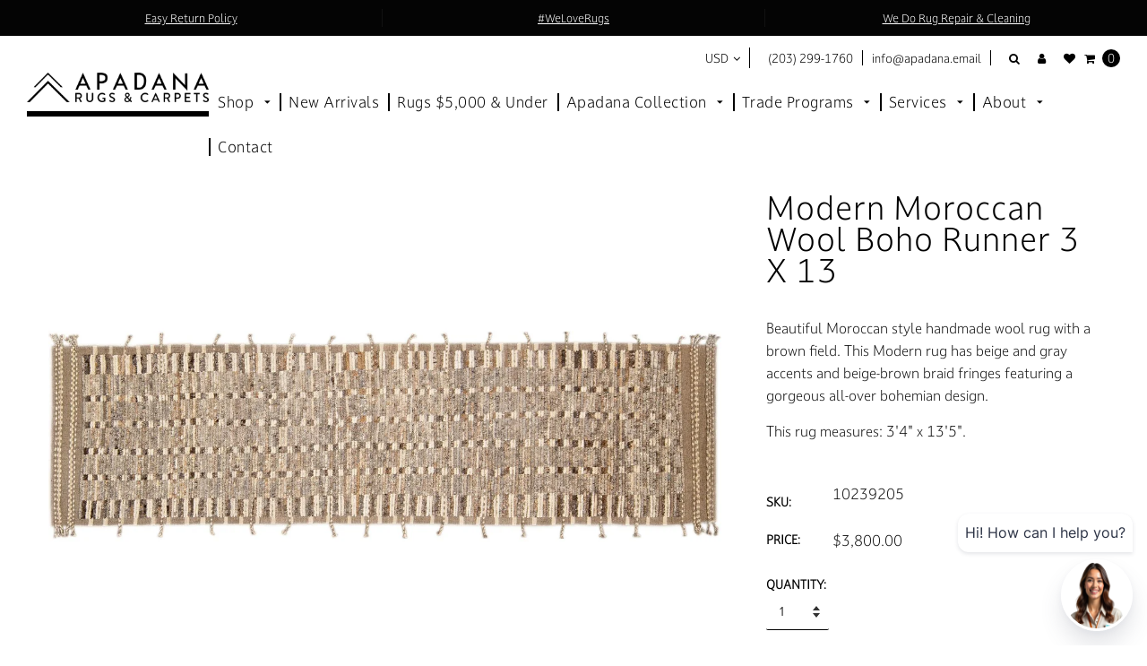

--- FILE ---
content_type: text/html; charset=utf-8
request_url: https://apadanarugsandcarpets.com/products/modern-moroccan-wool-boho-runner-3-x-13
body_size: 46967
content:















<!doctype html>
 <html class="no-js">
   
<style>
  @import url("https://use.typekit.net/mei8mkj.css");
body {
  font-family: "darkmode-off-cc", sans-serif;
  font-weight: 400;
  font-style: normal;
}
.header-type-3 {
  font-family: "darkmode-off-cc", sans-serif;
  font-weight: 400;
  font-style: normal;
}
</style>
   
    <head>
        <script type="application/ld+json">
        {
            "@context": "https://schema.org",
            "@type": "Organization",
            "url": "https://apadanarugsandcarpets.com",
            "logo": "https://apadanarugsandcarpets.com/cdn/shop/t/49/assets/logo.png?v=12641850467588723431730135553"
        }
        </script>
<meta name="smart-seo-integrated" content="true" /><title>Modern Moroccan Wool Boho Runner 3 X 13</title>
<meta name="description" content="Beautiful Moroccan style handmade wool rug with a brown field. This Modern rug has beige and gray accents and beige-brown braid fringes featuring a gorgeous all-over bohemian design. This rug measures: 3&#39;4&quot; x 13&#39;5&quot;." />
<meta name="smartseo-keyword" content="" />
<meta name="smartseo-timestamp" content="0" />
<meta charset="utf-8"> 
        <meta http-equiv="X-UA-Compatible" content="IE=edge,chrome=1">
        <meta name="viewport" content="width=device-width,initial-scale=1">
        <meta name="theme-color" content="#121212"> 
        <meta name="google-site-verification" content="_lFEXyzB81dYF3AX4tG-PJpiEWlpRzVQ3ciAhxGDqF4" />
        <div class="zestard-newsticker" news-id="zeEASa1E1mjWc"></div>
        <meta name="google-site-verification" content="mHOL_QibxE9UKXGQKlYmPnViEQC90XDI8PXl3tBXFhs" />

        
            <link rel="shortcut icon" href="//apadanarugsandcarpets.com/cdn/shop/t/49/assets/favicon.png?v=156935102676000025781730135520" type="image/png" />
        

        <!-- Social meta ================================================== -->
        

  <meta property="og:type" content="product">
  <meta property="og:title" content="Modern Moroccan Wool Boho Runner 3 X 13">
  <meta property="og:url" content="https://apadanarugsandcarpets.com/products/modern-moroccan-wool-boho-runner-3-x-13">
  
  <meta property="og:image" content="http://apadanarugsandcarpets.com/cdn/shop/products/38027-1-rug_grande.jpg?v=1735679985">
  <meta property="og:image:secure_url" content="https://apadanarugsandcarpets.com/cdn/shop/products/38027-1-rug_grande.jpg?v=1735679985">
  
  <meta property="og:image" content="http://apadanarugsandcarpets.com/cdn/shop/products/38027-13-rug_grande.jpg?v=1735791412">
  <meta property="og:image:secure_url" content="https://apadanarugsandcarpets.com/cdn/shop/products/38027-13-rug_grande.jpg?v=1735791412">
  
  <meta property="og:image" content="http://apadanarugsandcarpets.com/cdn/shop/products/38027-10-rug_grande.jpg?v=1735791415">
  <meta property="og:image:secure_url" content="https://apadanarugsandcarpets.com/cdn/shop/products/38027-10-rug_grande.jpg?v=1735791415">
  

  <meta property="og:price:currency" content="USD">


  <meta property="og:description" content="Beautiful Moroccan style handmade wool rug with a brown field. This Modern rug has beige and gray accents and beige-brown braid fringes featuring a gorgeous all-over bohemian design. This rug measures: 3&#39;4&quot; x 13&#39;5&quot;.">

<meta property="og:site_name" content="Apadana Rugs &amp; Carpets">



<meta name="twitter:card" content="summary">




  <meta name="twitter:title" content="Modern Moroccan Wool Boho Runner 3 X 13">
  <meta name="twitter:description" content="Beautiful Moroccan style handmade wool rug with a brown field. This Modern rug has beige and gray accents and beige-brown braid fringes featuring a gorgeous all-over bohemian design. 
This rug measures: 3&#39;4&quot; x 13&#39;5&quot;.">
  <meta name="twitter:image" content="https://apadanarugsandcarpets.com/cdn/shop/products/38027-1-rug_medium.jpg?v=1735679985">
  <meta name="twitter:image:width" content="240">
  <meta name="twitter:image:height" content="240">


        <!-- Helpers ================================================== -->
        <link rel="canonical" href="https://apadanarugsandcarpets.com/products/modern-moroccan-wool-boho-runner-3-x-13">
  
        <!-- CSS ================================================== -->
        
          <link rel="stylesheet" href="https://use.fontawesome.com/releases/v5.8.2/css/all.css" integrity="sha384-oS3vJWv+0UjzBfQzYUhtDYW+Pj2yciDJxpsK1OYPAYjqT085Qq/1cq5FLXAZQ7Ay" crossorigin="anonymous">
        
        <link rel="preload" href="//apadanarugsandcarpets.com/cdn/shop/t/49/assets/timber.scss.css?v=44687295620102433451766176365" as="style" />
        <link rel="preload" href="//apadanarugsandcarpets.com/cdn/shop/t/49/assets/font-awesome.min.css?v=160047402388596963181730135522" as="style" />
        <link rel="preload" href="//apadanarugsandcarpets.com/cdn/shop/t/49/assets/material-design-iconic-font.min.css?v=8996130352833348591730135559" as="style" />  
        <link rel="preload" href="//apadanarugsandcarpets.com/cdn/shop/t/49/assets/material-design-iconic-font.css?v=146025959603064133441730135557" as="style" />     
        <link rel="preload" href="//apadanarugsandcarpets.com/cdn/shop/t/49/assets/jquery.fancybox.min.css?v=19278034316635137701730135542" as="style" />
        <link rel="preload" href="//apadanarugsandcarpets.com/cdn/shop/t/49/assets/animate.css?v=107502980827701580791730135484" as="style" />
        <link rel="preload" href="//apadanarugsandcarpets.com/cdn/shop/t/49/assets/style.css?v=143746485063816357411766176365" as="style" />
        
           <link rel="preload" href="//apadanarugsandcarpets.com/cdn/shop/t/49/assets/settings.css?v=181600612038169662011730135589" as="style" />
          
        <link rel="preload" href="//apadanarugsandcarpets.com/cdn/shop/t/49/assets/lightslider.min.css?v=177354114709472250021730135550" as="style" />
        <link rel="preload" href="//apadanarugsandcarpets.com/cdn/shop/t/49/assets/lightgallery.min.css?v=81042804192956503741730135549 " as="style" />
        <link rel="preload" href="//apadanarugsandcarpets.com/cdn/shop/t/49/assets/hundt.scss.css?v=54939802634644133011730135535" as="style" />

      <link href="//apadanarugsandcarpets.com/cdn/shop/t/49/assets/custom.css?v=176422383698487900621730135511" rel="stylesheet" type="text/css" media="all" />
       
        <link href="//apadanarugsandcarpets.com/cdn/shop/t/49/assets/timber.scss.css?v=44687295620102433451766176365" rel="stylesheet" type="text/css" media="all" />
        <link href="//apadanarugsandcarpets.com/cdn/shop/t/49/assets/font-awesome.min.css?v=160047402388596963181730135522" rel="stylesheet" type="text/css" media="all" />
        <link href="//apadanarugsandcarpets.com/cdn/shop/t/49/assets/material-design-iconic-font.min.css?v=8996130352833348591730135559" rel="stylesheet" type="text/css" media="all" />
        <link href="//apadanarugsandcarpets.com/cdn/shop/t/49/assets/material-design-iconic-font.css?v=146025959603064133441730135557" rel="stylesheet" type="text/css" media="all" />
        <link href="//apadanarugsandcarpets.com/cdn/shop/t/49/assets/jquery.fancybox.min.css?v=19278034316635137701730135542" rel="stylesheet" type="text/css" media="all" />

        <link href="//apadanarugsandcarpets.com/cdn/shop/t/49/assets/animate.css?v=107502980827701580791730135484" rel="stylesheet" type="text/css" media="all" />    
        <link href="//apadanarugsandcarpets.com/cdn/shop/t/49/assets/style.css?v=143746485063816357411766176365" rel="stylesheet" type="text/css" media="all" />   
        
         <link href="//apadanarugsandcarpets.com/cdn/shop/t/49/assets/settings.css?v=181600612038169662011730135589" rel="stylesheet" type="text/css" media="all" />
        
        <link href="//apadanarugsandcarpets.com/cdn/shop/t/49/assets/lightslider.min.css?v=177354114709472250021730135550" rel="stylesheet" type="text/css" media="all" />
        <link href="//apadanarugsandcarpets.com/cdn/shop/t/49/assets/lightgallery.min.css?v=81042804192956503741730135549" rel="stylesheet" type="text/css" media="all" />   
        <link href="//apadanarugsandcarpets.com/cdn/shop/t/49/assets/hundt.scss.css?v=54939802634644133011730135535" rel="stylesheet" type="text/css" media="all" />

        
          
          
          
              <link rel="stylesheet" type="text/css" href="//fonts.googleapis.com/css?family=Montserrat:300,300italic,400,600,400italic,600italic,700,700italic,800,800italic">
          
        

        <script src="//www.searchanise.com/widgets/shopify/init.js?a=3L0G9R9H6B" defer="defer"></script>
       
        <script>
window.nfecShopVersion = '1540403092';window.nfecJsVersion = '427743';
</script>

        
         
  <script>window.performance && window.performance.mark && window.performance.mark('shopify.content_for_header.start');</script><meta name="facebook-domain-verification" content="lihkcn60zznnryho6aejidm0bkrxxg">
<meta name="google-site-verification" content="6koZeNsLDBSZJ_B1joKTRNJHIfypiP3mzIgvOx7VJe0">
<meta id="shopify-digital-wallet" name="shopify-digital-wallet" content="/9258762337/digital_wallets/dialog">
<meta name="shopify-checkout-api-token" content="2b3a235ad237f3a5573da37e7cdd853a">
<link rel="alternate" type="application/json+oembed" href="https://apadanarugsandcarpets.com/products/modern-moroccan-wool-boho-runner-3-x-13.oembed">
<script async="async" src="/checkouts/internal/preloads.js?locale=en-US"></script>
<link rel="preconnect" href="https://shop.app" crossorigin="anonymous">
<script async="async" src="https://shop.app/checkouts/internal/preloads.js?locale=en-US&shop_id=9258762337" crossorigin="anonymous"></script>
<script id="apple-pay-shop-capabilities" type="application/json">{"shopId":9258762337,"countryCode":"US","currencyCode":"USD","merchantCapabilities":["supports3DS"],"merchantId":"gid:\/\/shopify\/Shop\/9258762337","merchantName":"Apadana Rugs \u0026 Carpets","requiredBillingContactFields":["postalAddress","email"],"requiredShippingContactFields":["postalAddress","email"],"shippingType":"shipping","supportedNetworks":["visa","masterCard","amex","discover","elo","jcb"],"total":{"type":"pending","label":"Apadana Rugs \u0026 Carpets","amount":"1.00"},"shopifyPaymentsEnabled":true,"supportsSubscriptions":true}</script>
<script id="shopify-features" type="application/json">{"accessToken":"2b3a235ad237f3a5573da37e7cdd853a","betas":["rich-media-storefront-analytics"],"domain":"apadanarugsandcarpets.com","predictiveSearch":true,"shopId":9258762337,"locale":"en"}</script>
<script>var Shopify = Shopify || {};
Shopify.shop = "arugs.myshopify.com";
Shopify.locale = "en";
Shopify.currency = {"active":"USD","rate":"1.0"};
Shopify.country = "US";
Shopify.theme = {"name":"price updates - font - test 1.0","id":123719221345,"schema_name":null,"schema_version":null,"theme_store_id":null,"role":"main"};
Shopify.theme.handle = "null";
Shopify.theme.style = {"id":null,"handle":null};
Shopify.cdnHost = "apadanarugsandcarpets.com/cdn";
Shopify.routes = Shopify.routes || {};
Shopify.routes.root = "/";</script>
<script type="module">!function(o){(o.Shopify=o.Shopify||{}).modules=!0}(window);</script>
<script>!function(o){function n(){var o=[];function n(){o.push(Array.prototype.slice.apply(arguments))}return n.q=o,n}var t=o.Shopify=o.Shopify||{};t.loadFeatures=n(),t.autoloadFeatures=n()}(window);</script>
<script>
  window.ShopifyPay = window.ShopifyPay || {};
  window.ShopifyPay.apiHost = "shop.app\/pay";
  window.ShopifyPay.redirectState = null;
</script>
<script id="shop-js-analytics" type="application/json">{"pageType":"product"}</script>
<script defer="defer" async type="module" src="//apadanarugsandcarpets.com/cdn/shopifycloud/shop-js/modules/v2/client.init-shop-cart-sync_WVOgQShq.en.esm.js"></script>
<script defer="defer" async type="module" src="//apadanarugsandcarpets.com/cdn/shopifycloud/shop-js/modules/v2/chunk.common_C_13GLB1.esm.js"></script>
<script defer="defer" async type="module" src="//apadanarugsandcarpets.com/cdn/shopifycloud/shop-js/modules/v2/chunk.modal_CLfMGd0m.esm.js"></script>
<script type="module">
  await import("//apadanarugsandcarpets.com/cdn/shopifycloud/shop-js/modules/v2/client.init-shop-cart-sync_WVOgQShq.en.esm.js");
await import("//apadanarugsandcarpets.com/cdn/shopifycloud/shop-js/modules/v2/chunk.common_C_13GLB1.esm.js");
await import("//apadanarugsandcarpets.com/cdn/shopifycloud/shop-js/modules/v2/chunk.modal_CLfMGd0m.esm.js");

  window.Shopify.SignInWithShop?.initShopCartSync?.({"fedCMEnabled":true,"windoidEnabled":true});

</script>
<script>
  window.Shopify = window.Shopify || {};
  if (!window.Shopify.featureAssets) window.Shopify.featureAssets = {};
  window.Shopify.featureAssets['shop-js'] = {"shop-cart-sync":["modules/v2/client.shop-cart-sync_DuR37GeY.en.esm.js","modules/v2/chunk.common_C_13GLB1.esm.js","modules/v2/chunk.modal_CLfMGd0m.esm.js"],"init-fed-cm":["modules/v2/client.init-fed-cm_BucUoe6W.en.esm.js","modules/v2/chunk.common_C_13GLB1.esm.js","modules/v2/chunk.modal_CLfMGd0m.esm.js"],"shop-toast-manager":["modules/v2/client.shop-toast-manager_B0JfrpKj.en.esm.js","modules/v2/chunk.common_C_13GLB1.esm.js","modules/v2/chunk.modal_CLfMGd0m.esm.js"],"init-shop-cart-sync":["modules/v2/client.init-shop-cart-sync_WVOgQShq.en.esm.js","modules/v2/chunk.common_C_13GLB1.esm.js","modules/v2/chunk.modal_CLfMGd0m.esm.js"],"shop-button":["modules/v2/client.shop-button_B_U3bv27.en.esm.js","modules/v2/chunk.common_C_13GLB1.esm.js","modules/v2/chunk.modal_CLfMGd0m.esm.js"],"init-windoid":["modules/v2/client.init-windoid_DuP9q_di.en.esm.js","modules/v2/chunk.common_C_13GLB1.esm.js","modules/v2/chunk.modal_CLfMGd0m.esm.js"],"shop-cash-offers":["modules/v2/client.shop-cash-offers_BmULhtno.en.esm.js","modules/v2/chunk.common_C_13GLB1.esm.js","modules/v2/chunk.modal_CLfMGd0m.esm.js"],"pay-button":["modules/v2/client.pay-button_CrPSEbOK.en.esm.js","modules/v2/chunk.common_C_13GLB1.esm.js","modules/v2/chunk.modal_CLfMGd0m.esm.js"],"init-customer-accounts":["modules/v2/client.init-customer-accounts_jNk9cPYQ.en.esm.js","modules/v2/client.shop-login-button_DJ5ldayH.en.esm.js","modules/v2/chunk.common_C_13GLB1.esm.js","modules/v2/chunk.modal_CLfMGd0m.esm.js"],"avatar":["modules/v2/client.avatar_BTnouDA3.en.esm.js"],"checkout-modal":["modules/v2/client.checkout-modal_pBPyh9w8.en.esm.js","modules/v2/chunk.common_C_13GLB1.esm.js","modules/v2/chunk.modal_CLfMGd0m.esm.js"],"init-shop-for-new-customer-accounts":["modules/v2/client.init-shop-for-new-customer-accounts_BUoCy7a5.en.esm.js","modules/v2/client.shop-login-button_DJ5ldayH.en.esm.js","modules/v2/chunk.common_C_13GLB1.esm.js","modules/v2/chunk.modal_CLfMGd0m.esm.js"],"init-customer-accounts-sign-up":["modules/v2/client.init-customer-accounts-sign-up_CnczCz9H.en.esm.js","modules/v2/client.shop-login-button_DJ5ldayH.en.esm.js","modules/v2/chunk.common_C_13GLB1.esm.js","modules/v2/chunk.modal_CLfMGd0m.esm.js"],"init-shop-email-lookup-coordinator":["modules/v2/client.init-shop-email-lookup-coordinator_CzjY5t9o.en.esm.js","modules/v2/chunk.common_C_13GLB1.esm.js","modules/v2/chunk.modal_CLfMGd0m.esm.js"],"shop-follow-button":["modules/v2/client.shop-follow-button_CsYC63q7.en.esm.js","modules/v2/chunk.common_C_13GLB1.esm.js","modules/v2/chunk.modal_CLfMGd0m.esm.js"],"shop-login-button":["modules/v2/client.shop-login-button_DJ5ldayH.en.esm.js","modules/v2/chunk.common_C_13GLB1.esm.js","modules/v2/chunk.modal_CLfMGd0m.esm.js"],"shop-login":["modules/v2/client.shop-login_B9ccPdmx.en.esm.js","modules/v2/chunk.common_C_13GLB1.esm.js","modules/v2/chunk.modal_CLfMGd0m.esm.js"],"lead-capture":["modules/v2/client.lead-capture_D0K_KgYb.en.esm.js","modules/v2/chunk.common_C_13GLB1.esm.js","modules/v2/chunk.modal_CLfMGd0m.esm.js"],"payment-terms":["modules/v2/client.payment-terms_BWmiNN46.en.esm.js","modules/v2/chunk.common_C_13GLB1.esm.js","modules/v2/chunk.modal_CLfMGd0m.esm.js"]};
</script>
<script>(function() {
  var isLoaded = false;
  function asyncLoad() {
    if (isLoaded) return;
    isLoaded = true;
    var urls = ["https:\/\/aivalabs.com\/cta\/?identity=GDcvaNOxo36W1tMaNX1dhOD\/Eq6.bRiN2G6xyhcCcy5LyC51LoOqC\u0026shop=arugs.myshopify.com","\/\/www.powr.io\/powr.js?powr-token=arugs.myshopify.com\u0026external-type=shopify\u0026shop=arugs.myshopify.com","https:\/\/tools.luckyorange.com\/core\/lo.js?site-id=b846d081\u0026shop=arugs.myshopify.com","https:\/\/main-app-production.upsellserverapi.com\/build\/external\/services\/session\/index.js?shop=arugs.myshopify.com","https:\/\/na.shgcdn3.com\/pixel-collector.js?shop=arugs.myshopify.com","https:\/\/searchanise-ef84.kxcdn.com\/widgets\/shopify\/init.js?a=3L0G9R9H6B\u0026shop=arugs.myshopify.com","https:\/\/cdn.adscale.com\/static\/ecom_js\/arugs\/add_item_to_cart.js?ver=20260127\u0026shop=arugs.myshopify.com"];
    for (var i = 0; i < urls.length; i++) {
      var s = document.createElement('script');
      s.type = 'text/javascript';
      s.async = true;
      s.src = urls[i];
      var x = document.getElementsByTagName('script')[0];
      x.parentNode.insertBefore(s, x);
    }
  };
  if(window.attachEvent) {
    window.attachEvent('onload', asyncLoad);
  } else {
    window.addEventListener('load', asyncLoad, false);
  }
})();</script>
<script id="__st">var __st={"a":9258762337,"offset":-18000,"reqid":"8d153876-41dd-4efc-adf9-6103e16968a1-1769533697","pageurl":"apadanarugsandcarpets.com\/products\/modern-moroccan-wool-boho-runner-3-x-13","u":"74eff94c44c6","p":"product","rtyp":"product","rid":6677025292385};</script>
<script>window.ShopifyPaypalV4VisibilityTracking = true;</script>
<script id="form-persister">!function(){'use strict';const t='contact',e='new_comment',n=[[t,t],['blogs',e],['comments',e],[t,'customer']],o='password',r='form_key',c=['recaptcha-v3-token','g-recaptcha-response','h-captcha-response',o],s=()=>{try{return window.sessionStorage}catch{return}},i='__shopify_v',u=t=>t.elements[r],a=function(){const t=[...n].map((([t,e])=>`form[action*='/${t}']:not([data-nocaptcha='true']) input[name='form_type'][value='${e}']`)).join(',');var e;return e=t,()=>e?[...document.querySelectorAll(e)].map((t=>t.form)):[]}();function m(t){const e=u(t);a().includes(t)&&(!e||!e.value)&&function(t){try{if(!s())return;!function(t){const e=s();if(!e)return;const n=u(t);if(!n)return;const o=n.value;o&&e.removeItem(o)}(t);const e=Array.from(Array(32),(()=>Math.random().toString(36)[2])).join('');!function(t,e){u(t)||t.append(Object.assign(document.createElement('input'),{type:'hidden',name:r})),t.elements[r].value=e}(t,e),function(t,e){const n=s();if(!n)return;const r=[...t.querySelectorAll(`input[type='${o}']`)].map((({name:t})=>t)),u=[...c,...r],a={};for(const[o,c]of new FormData(t).entries())u.includes(o)||(a[o]=c);n.setItem(e,JSON.stringify({[i]:1,action:t.action,data:a}))}(t,e)}catch(e){console.error('failed to persist form',e)}}(t)}const f=t=>{if('true'===t.dataset.persistBound)return;const e=function(t,e){const n=function(t){return'function'==typeof t.submit?t.submit:HTMLFormElement.prototype.submit}(t).bind(t);return function(){let t;return()=>{t||(t=!0,(()=>{try{e(),n()}catch(t){(t=>{console.error('form submit failed',t)})(t)}})(),setTimeout((()=>t=!1),250))}}()}(t,(()=>{m(t)}));!function(t,e){if('function'==typeof t.submit&&'function'==typeof e)try{t.submit=e}catch{}}(t,e),t.addEventListener('submit',(t=>{t.preventDefault(),e()})),t.dataset.persistBound='true'};!function(){function t(t){const e=(t=>{const e=t.target;return e instanceof HTMLFormElement?e:e&&e.form})(t);e&&m(e)}document.addEventListener('submit',t),document.addEventListener('DOMContentLoaded',(()=>{const e=a();for(const t of e)f(t);var n;n=document.body,new window.MutationObserver((t=>{for(const e of t)if('childList'===e.type&&e.addedNodes.length)for(const t of e.addedNodes)1===t.nodeType&&'FORM'===t.tagName&&a().includes(t)&&f(t)})).observe(n,{childList:!0,subtree:!0,attributes:!1}),document.removeEventListener('submit',t)}))}()}();</script>
<script integrity="sha256-4kQ18oKyAcykRKYeNunJcIwy7WH5gtpwJnB7kiuLZ1E=" data-source-attribution="shopify.loadfeatures" defer="defer" src="//apadanarugsandcarpets.com/cdn/shopifycloud/storefront/assets/storefront/load_feature-a0a9edcb.js" crossorigin="anonymous"></script>
<script crossorigin="anonymous" defer="defer" src="//apadanarugsandcarpets.com/cdn/shopifycloud/storefront/assets/shopify_pay/storefront-65b4c6d7.js?v=20250812"></script>
<script data-source-attribution="shopify.dynamic_checkout.dynamic.init">var Shopify=Shopify||{};Shopify.PaymentButton=Shopify.PaymentButton||{isStorefrontPortableWallets:!0,init:function(){window.Shopify.PaymentButton.init=function(){};var t=document.createElement("script");t.src="https://apadanarugsandcarpets.com/cdn/shopifycloud/portable-wallets/latest/portable-wallets.en.js",t.type="module",document.head.appendChild(t)}};
</script>
<script data-source-attribution="shopify.dynamic_checkout.buyer_consent">
  function portableWalletsHideBuyerConsent(e){var t=document.getElementById("shopify-buyer-consent"),n=document.getElementById("shopify-subscription-policy-button");t&&n&&(t.classList.add("hidden"),t.setAttribute("aria-hidden","true"),n.removeEventListener("click",e))}function portableWalletsShowBuyerConsent(e){var t=document.getElementById("shopify-buyer-consent"),n=document.getElementById("shopify-subscription-policy-button");t&&n&&(t.classList.remove("hidden"),t.removeAttribute("aria-hidden"),n.addEventListener("click",e))}window.Shopify?.PaymentButton&&(window.Shopify.PaymentButton.hideBuyerConsent=portableWalletsHideBuyerConsent,window.Shopify.PaymentButton.showBuyerConsent=portableWalletsShowBuyerConsent);
</script>
<script data-source-attribution="shopify.dynamic_checkout.cart.bootstrap">document.addEventListener("DOMContentLoaded",(function(){function t(){return document.querySelector("shopify-accelerated-checkout-cart, shopify-accelerated-checkout")}if(t())Shopify.PaymentButton.init();else{new MutationObserver((function(e,n){t()&&(Shopify.PaymentButton.init(),n.disconnect())})).observe(document.body,{childList:!0,subtree:!0})}}));
</script>
<link id="shopify-accelerated-checkout-styles" rel="stylesheet" media="screen" href="https://apadanarugsandcarpets.com/cdn/shopifycloud/portable-wallets/latest/accelerated-checkout-backwards-compat.css" crossorigin="anonymous">
<style id="shopify-accelerated-checkout-cart">
        #shopify-buyer-consent {
  margin-top: 1em;
  display: inline-block;
  width: 100%;
}

#shopify-buyer-consent.hidden {
  display: none;
}

#shopify-subscription-policy-button {
  background: none;
  border: none;
  padding: 0;
  text-decoration: underline;
  font-size: inherit;
  cursor: pointer;
}

#shopify-subscription-policy-button::before {
  box-shadow: none;
}

      </style>

<script>window.performance && window.performance.mark && window.performance.mark('shopify.content_for_header.end');</script>
  





  <script type="text/javascript">
    
      window.__shgMoneyFormat = window.__shgMoneyFormat || {"USD":{"currency":"USD","currency_symbol":"$","currency_symbol_location":"left","decimal_places":2,"decimal_separator":".","thousands_separator":","}};
    
    window.__shgCurrentCurrencyCode = window.__shgCurrentCurrencyCode || {
      currency: "USD",
      currency_symbol: "$",
      decimal_separator: ".",
      thousands_separator: ",",
      decimal_places: 2,
      currency_symbol_location: "left"
    };
  </script>



         <link rel="preload" href="//apadanarugsandcarpets.com/cdn/shop/t/49/assets/v5.globo.filter.css?v=33484551862876175781730135612" as="style" />
<link href="//apadanarugsandcarpets.com/cdn/shop/t/49/assets/v5.globo.filter.css?v=33484551862876175781730135612" rel="stylesheet" type="text/css" media="all" /><script>window.moneyFormat = "${{amount}}";
  window.shopCurrency = "USD";
  window.assetsUrl = '//apadanarugsandcarpets.com/cdn/shop/t/49/assets/';
  var page_id = 0;
  var GloboFilterConfig = {
    api: {
      filterUrl: "https://filter-v5.globosoftware.net/filter",
      searchUrl: "https://filter-v5.globosoftware.net/search",
    },
    shop: {
      name: "Apadana Rugs &amp; Carpets",
      url: "https://apadanarugsandcarpets.com",
      domain: "arugs.myshopify.com",
      no_image_url: "https://cdn.shopify.com/s/images/themes/product-1.png",
      themeStoreId: 0,
      swatches: null    },
    filter: {
      id: {"default":5262}[page_id] || {"default":5262}['default'] || 0,
      layout: 1,
      showCount: 1,
      isLoadMore: 0    },
    collection: {
      id: 0,
      handle: '',
      sort: "best-selling",
      tags: null,
      vendor: "",
      type: "",
      term: "",
      limit: 12
    },
    selector: {
      sortBy: '.collection-sorting',
      pagination: '.pagination, .paginate, .pagination-custom, #pagination',
      products: '.grid.grid-collage'
    }
  };
</script>
<script id="gspfSearchResult" type="template/html">
{% if result.isEmpty %}
  <li class="gf-search-no-result" aria-label="Sorry, nothing found for {{result.term}}">
    <p>Sorry, nothing found for &nbsp;<b>{{result.term}}</b></p>
    <a href="/search?q={{result.did_you_mean | url_encode}}">Did you mean:<b>{{result.did_you_mean}}</b>?</a>
  </li>
{% else %}
  {% if result.suggestions %}
    <li class="gf-search-suggestions">
      <a class="gf-search-header">Suggestions</a>
      <ul>
        {% for suggestion in result.suggestions %}
          <li aria-label="Suggestions: {{suggestion.keyword}}">
            <a href="/search?q={{suggestion.keyword | url_encode}}">{{suggestion.keyword}}<span class="count">{{suggestion.count}}</span></a>
          </li>
        {% endfor %}
      </ul>
    </li>
  {% endif %}

  {% if result.collections %}
    <li class="gf-search-collections">
      <a class="gf-search-header">Collections</a>
      <ul>
        {% for collection in result.collections %}
          <li aria-label="Collections: {{collection.title}}"><a href="/collections/{{collection.handle}}">{{collection.title}}</a></li>
        {% endfor %}
      </ul>
    </li>
  {% endif %}

  {% if result.pages %}
    <li class="gf-search-pages">
      <a class="gf-search-header">Pages</a>
      <ul>
        {% for page in result.pages %}
          <li aria-label="Pages: {{page.title}}"><a href="/pages/{{page.handle}}">{{page.title}}</a></li>
        {% endfor %}
      </ul>
    </li>
  {% endif %}

  {% if result.products %}
    <li class="gf-search-products">
      <a class="gf-search-header">Products</a>
      <ul>
        {% for product in result.products %}
          <li aria-label="Products: {{product.title}}">
            <a aria-label="{{product.handle}}" href="/products/{{product.handle}}">
              <div class="gf-search-left">
                {% if product.image %}
                <img src="{{product.image.src | img_url: '100x'}}">
                {% else %}
                <img src="{{'https://cdn.shopify.com/s/images/themes/product-1.png' | img_url: '100x'}}">
                {% endif %}
              </div>
              <div class="gf-search-right">
                <div class="gf-search-item-product-title">{{product.title}}</div>
                <div class="gf-search-item-product-vendor">{{product.vendor}}</div>
                <div class="gf-search-item-product-price">
                  <span class="gf-search-item-product">{{ product.price | money}}</span>
                </div>
              </div>
            </a>
          </li>
        {% endfor %}
        {% if result.total_product > 10 %}
        <li class="gf-search-item gf-search-item-product gf-search-viewall" aria-label="Products: View all products">
          <a href="/search?q={{result.term | url_encode}}">View all {{result.total_product}} products</a>
        </li>
        {% endif %}
      </ul>
    </li>
  {% endif %}
{% endif %}

</script><script id="gspfFilterTree"   type="template/html">
<span onclick="globofilter.toggleCanvas()" class="gf-close-canvas"></span>
<div class="gf-filter-contents">
  {% if has_filter %}
  <div class="gf-selection-wrapper">
    <div class="gf-block-title">
      <h3><span>Filter By</span></h3>
      <a href="javascript:;" onclick="clearAllFilter()" class="gf-refine-toggle">Clear All</a>
    </div>
    <div class="gf-block-content globo-selected-items">
      {% for filter in filters %}
        {% if filter.is_selected %}
          {% if filter.style == 'Slider' %}
            <div class="selected-item gf-option-label">
              <a href="javascript:" onclick="removeFilter({{filter.id}})">
                <span class="selected-item">
                  {{filter.label}}:
                  <strong>
                    {% if filter.attribute == 'Price' %}
                      <span class="money">{{filter.values.min | money}}</span> - <span class="money">{{filter.values.max | money}}</span>
                    {% else %}
                      {{filter.values.min}} % - {{filter.values.max}} %
                    {% endif %}
                  </strong>
                </span>
                <span class="gf-clear"></span>
              </a>
            </div>
          {% else %}
            {% for value in filter.values %}
              {% if value.selected %}
                <div class="selected-item gf-option-label">
                  <a href="javascript:" onclick="removeFilterValue({{filter.id}},'{{value.value | replace:"'", "\'" | escape_once}}')">
                    <span class="selected-item">{{filter.label}}: <strong>{{value.label}}</strong></span><span class="gf-clear"></span>
                  </a>
                </div>
              {% endif %}
            {% endfor %}
          {% endif %}
        {% endif %}
      {% endfor %}
    </div>
  </div>
  {% endif %}
  {% if filters %}
    {% for filter in filters %}
    <div data-filter-id="{{filter.id}}" class="gf-option-block {{filter.class}}{% if filter.is_collapse %} is-collapsed{% endif %}">
      <div class="gf-block-title">
        <h3><span>{{filter.label}}</span></h3>
        {% if filter.is_selected %}
        <a href="javascript:" class="gf-clear" onclick="removeFilter({{filter.id}})">Clear</a>
        {% endif %}
      </div>
      <div class="gf-block-content">
        {% if filter.searchable and filter.style != 'Slider' %}<input type="text" value="" onkeyup="GloboFilter.searchValues(this);" class="gf-search">{% endif %}
        <div class="gf-scroll gf-block-scroll">
          {% if filter.style == 'Slider' %}
          <div class="gf-range-inputs">
            <input class="gf-range-min" id="min-{{filter.id}}" value="{{filter.values.min}}" type="text">
            <span class="gf-range-split"> - </span>
            <input class="gf-range-max" id="max-{{filter.id}}" value="{{filter.values.max}}" type="text">
            <input class="gf-inputs" value="{{filter.values.min}}:{{filter.values.max}}" id="ranger-{{filter.id}}" name="filter[{{filter.id}}][]" type="hidden">
          </div>
          <div class="gf-range-slider" data-min="{{filter.ranges.min}}" data-max="{{filter.ranges.max}}" data-id="{{filter.id}}" data-attribute="{{filter.id}}" id="slider-{{filter.id}}"></div>
          {% else %}
          <ul class="gf-option-box">
            {% for value in filter.values %}
              {% if filter.style == 'Checkbox' %}
                <li><a{% if value.selected %} class="checked"{% endif %} onclick="toggleCheckboxFilter({{filter.id}},'{{value.value | replace:"'", "\'" | escape_once}}')" href="javascript:" title="{{value.label | escape_once}}">{{value.label}} ({{value.count}})</a></li>
              {% elsif filter.style == 'Radio' %}
                <li><a{% if value.selected %} class="checked"{% endif %} onclick="toggleRadioFilter({{filter.id}},'{{value.value | replace:"'", "\'" | escape_once}}')" href="javascript:" title="{{value.label | escape_once}}">{{value.label}} ({{value.count}})</a></li>
              {% elsif filter.style contains 'Swatch' %}
                <li>
                  <a{% if value.selected %} class="checked"{% endif %} onclick="toggleCheckboxFilter({{filter.id}},'{{value.value | replace:"'", "\'" | escape_once}}')" href="javascript:" title="{{value.label | escape_once}}">
                    {% if value.swatch.mode == 1 %}
                      <span class="gf-option-one-color" style="background-color:{{ value.swatch.color_1 }}"></span>{% if filter.style contains 'Swatch - Text' %} {{value.label}}{% endif %}
                    {% elsif value.swatch.mode == 2 %}
                      <span class="gf-option-two-color" style="background-color:{{ value.swatch.color_1 }}"><span class="bottom-color" style="border-bottom-color:{{ value.swatch.color_2 }}"></span></span>{% if filter.style contains 'Swatch - Text' %} {{value.label}}{% endif %}
                    {% elsif value.swatch.mode == 3 %}
                      <span class="gf-swatch-image" style="background-color: {{ value.value | replace:"'", "\'" | escape_once }}; background-image: url('{{ value.swatch.image }}')"></span>{% if filter.style contains 'Swatch - Text' %} {{value.label}}{% endif %}
                    {% else %}
                      <span class="gf-swatch-image" style="background-color: {{ value.value | replace:"'", "\'" | escape_once }}; background-image: url('{{ value.value | handle | append: '.png' | asset_img_url: '50x' | prepend: 'https:' | split: '?' | first }}')"></span>{% if filter.style contains 'Swatch - Text' %} {{value.label}}{% endif %}
                    {% endif %}
                  </a>
                </li>
              {% endif %}
            {% endfor %}
          </ul>
          {% endif %}
        </div>
      </div>
    </div>
    {% endfor %}
  {% endif %}
</div>

</script>
<script id="gspfFilterSort"   type="template/html">
<div class="gf-sort-wrap">
  <h3 href="javascript:void(0)" class="gf-refine-toggle-mobile" tabindex="0" aria-label="Filter By">
    <span onclick="globofilter.toggleCanvas()"><i class="fa fa-tasks" aria-hidden="true"></i> Filter By</span>
    <a onclick="clearAllFilter()" href="javascript:;" class="gf-refine-toggle visible-xs">Clear All</a>
  </h3>
    <div class="sort-by">
    <label for="changeSortBy" class="sort-by-toggle" role="button" tabindex="0" aria-expanded="false">Sort By</label>
    <select id="changeSortBy" class="sortby-select" onchange="changeSortBy(this.value); return false;">
            <option value="best-selling">Best Selling</option>            <option value="title-ascending">Alphabetically, A-Z</option>      <option value="title-descending">Alphabetically, Z-A</option>      <option value="price-ascending">Price, low to high</option>      <option value="price-descending">Price, high to low</option>      <option value="created-descending">Date, new to old</option>      <option value="created-ascending">Date, old to new</option>      <option value="sale-descending">% Sale off</option>    </select>
  </div>
          <div class="sort-by limit-by">
    <label for="setLimit" class="sort-by-toggle" role="button" tabindex="0" aria-expanded="false">Show</label>
    <select id="setLimit" class="sortby-select" onchange="setLimit(this.value); return false;">
      <option selected value="12">12</option><option  value="24">24</option><option  value="48">48</option>    </select>
  </div>
    </div>

</script>
<script id="gspfProduct"      type="template/html">
  {% assign swatch_options = '' | downcase | replace: ', ', ',' | split: ","  %}
  {% assign images_count = product.images | size %}
  {% assign variants_count = product.variants | size %}
  {% assign options_count   = product.options | size %}
  {% assign featured_image = 'https://cdn.shopify.com/s/images/themes/product-1.png' %}
  {% if product.featured_image %}
    {% assign featured_image = product.featured_image.src %}
  {% endif %}

            <div class="spf-col-xl-4 spf-col-lg-4 spf-col-md-6 spf-col-sm-6 spf-col-6">
        <div class="spf-product-card spf-product-card__template-4{% unless product.available %} spf-soldout{% endunless %}">
          <div class="spf-product-card__inner">
            {% unless product.available %}
                        <span class="spf-product__label spf-product__label-soldout">Sold out</span>
                                    {% elsif product.compare_at_price > product.price %}
            <span class="spf-product__label spf-product__label-sale">
                            -{{ product.compare_at_price | minus: product.price | times: 100.0 | divided_by: product.compare_at_price | round }}%                          </span>
                        {% endunless %}

            {% assign images_count = product.images | size %}
            <a class="spf-product-card__image-wrapper{% if images_count > 1 %} hover-effect{% endif %}" href="{{product.url}}" style="padding-top:100%; padding-top:100%;">
              {% if images_count > 0 %}
              {% for image in product.images %}
              <img data-variants="{{image.variant_ids | join: ','}}" class="spf-product-card__image spf-product-card__image-{% if product.featured_image.id == image.id %}main{% elsif forloop.index == 2 %}secondary{% else %}hidden{% endif %}" src="{{image.src | img_url: '500x500' }}" alt="{{image.alt}}">
              {% endfor %}
              {% else %}
              <img data-variants="" class="spf-product-card__image spf-product-card__image-main" src="https://cdn.shopify.com/s/images/themes/product-1.png" alt="{{product.title}}">
              {% endif %}
            </a>
                        <form class="spf-product__form" action="/cart/add" method="post">
              <select name="id" class="spf-product__variants">
                {% for variant in product.variants %}
                <option data-price="{{variant.price}}" data-compare_at_price="{{variant.compare_at_price}}" data-available="{{variant.available}}" data-image="{{variant.image.src}}" {% if variant.id == product.first_available_variant.id %} selected="selected" {% endif %} value="{{ variant.id }}">{{ variant.title }}</option>
                {% endfor %}
              </select>
                              <a title="Quick view" href="javascript:;" onclick="globofilter.quickView('{{product.url}}')" class="open-quick-view"></a>
                                            <button {% unless product.available %}disabled{% endunless %} type="submit" class="spf-product__form-btn-addtocart"><span><i class="fa fa-shopping-bag" aria-hidden="true"></i></span></button>
                          </form>
                      </div>

          <div class="spf-product__info">
            <div class="h4 spf-product-card__title"><a href="{{product.url}}">{{product.title}}</a></div>
                        {% if product.vendor %}<div class="spf-product-card__vendor"><a href="/collections/vendors?q={{product.vendor}}">{{product.vendor}}</a></div>{% endif %}
                                                <div class="spf-product-card__price-wrapper">
              {% if product.compare_at_price > product.price %}
              <span class="spf-product-card__oldprice">{{ product.compare_at_price | money }}</span>
              <span class="spf-product-card__saleprice">{{ product.price | money }}</span>
              {% else %}
              <span class="spf-product-card__price">{{ product.price | money }}</span>
              {% endif %}
            </div>
                                    {% for option in product.options %}
            {% assign option_index = 'option' | append: forloop.index %}
            {% assign option_name  = option.name | downcase %}
            {% if swatches[option_name] or swatch_options contains option_name %}
            <div class="spf-product__swatchs round">
              {% for value in option.values %}
                {% assign option_value  = value | downcase %}
                <span class="spf-product__swatch{% if product.first_available_variant[option_index] == value %} is-selected{% endif %}" title="{{value}}">
                  <span class="spf-product__swatch-inner">
                    {% if swatches[option_name] and swatches[option_name][option_value] %}
                      {% if swatches[option_name][option_value].mode == 1 %}
                        <span class="spf-product__swatch-color" style="background-color: {{ swatches[option_name][option_value].color_1 }}"></span>
                      {% elsif swatches[option_name][option_value].mode == 2 %}
                        <span class="spf-product__swatch-color" style="background-color: {{ swatches[option_name][option_value].color_1 }}"></span>
                        <span class="spf-product__swatch-color" style="border-right-color: {{ swatches[option_name][option_value].color_2 }}"></span>
                      {% elsif swatches[option_name][option_value].mode == 3 %}
                        <span class="spf-product__swatch-image" style="background-image: url('{{ swatches[option_name][option_value].image }}')"></span>
                      {% endif %}
                    {% elsif option_name contains 'colo' %}
                      <span class="spf-product__swatch-image" style="background-color: {{ option_value | replace:"'", "\'" | escape_once }}; background-image: url('{{ option_value | handle | append: '.png' | asset_img_url: '50x' | prepend: 'https:' | split: '?' | first }}')"></span>
                    {% else %}
                      <span class="spf-product__swatch-text">{{value}}</span>
                    {% endif %}
                  </span>
                </span>
              {% endfor %}
            </div>
            {% endif %}
            {% endfor %}
                      </div>
        </div>
      </div>
      
</script>
<script id="gspfPagination"   type="template/html">
{% if paginate.last_page > 1 %}
  <div class="pagination" id="pagination">
    <span class="prev{% if paginate.current_page == 1 %} disabled{% endif %}"><a onclick="setPage({{paginate.current_page | minus: 1}})" href="javascript:;" rel="prev">&laquo;</a></span>
    {% if paginate.current_page > 1 %}
    <span class="page"><a onclick="setPage(1)" href="javascript:">1</a></span>
    {% endif %}
    {% if paginate.current_page > 4 %}
    <span class="deco">…</span>
    {% endif %}
    {% if paginate.current_page > 3 %}
    <span class="page"><a onclick="setPage({{paginate.current_page | minus: 2}})" href="javascript:;">{{paginate.current_page | minus: 2}}</a></span>
    {% endif %}
    {% if paginate.current_page > 2 %}
    <span class="page"><a onclick="setPage({{paginate.current_page | minus: 1}})" href="javascript:;">{{paginate.current_page | minus: 1}}</a></span>
    {% endif %}
    <span class="page current">{{paginate.current_page}}</span>
    {% assign prevPage = paginate.last_page | minus: 1 %}
    {% if prevPage > paginate.current_page %}
    <span class="page"><a onclick="setPage({{paginate.current_page | plus: 1}})" href="javascript:;">{{paginate.current_page | plus: 1}}</a></span>
    {% endif %}
    {% assign _prevPage = paginate.last_page | minus: 2 %}
    {% if _prevPage > paginate.current_page %}
    <span class="page"><a onclick="setPage({{paginate.current_page | plus: 2}})" href="javascript:;">{{paginate.current_page | plus: 2}}</a></span>
    {% endif %}
    {% assign __prevPage = paginate.last_page | minus: 3 %}
    {% if __prevPage > paginate.current_page %}
    <span class="deco">…</span>
    {% endif %}
    {% if paginate.last_page > paginate.current_page %}
    <span class="page"><a onclick="setPage({{paginate.last_page}})" href="javascript:;">{{paginate.last_page}}</a></span>
    {% endif %}
    <span class="next{% if paginate.current_page == paginate.last_page %} disabled{% endif %}"><a onclick="setPage({{paginate.current_page | plus: 1}})" href="javascript:;" rel="next">&raquo;</a></span>
  </div>
{% endif %}

</script>
<script src="//apadanarugsandcarpets.com/cdn/shop/t/49/assets/v5.globo.filter.lib.js?v=35830119505710230631730135612" type="text/javascript"></script><script type="text/javascript">var globofilter = new GloboFilter(GloboFilterConfig);</script>

      
      
        

<!--[if lt IE 9]>
<script src="//cdnjs.cloudflare.com/ajax/libs/html5shiv/3.7.2/html5shiv.min.js" type="text/javascript"></script>
<script src="//apadanarugsandcarpets.com/cdn/shop/t/49/assets/respond.min.js?v=52248677837542619231730135583" type="text/javascript"></script>
<link href="//apadanarugsandcarpets.com/cdn/shop/t/49/assets/respond-proxy.html" id="respond-proxy" rel="respond-proxy" />
<link href="//apadanarugsandcarpets.com/search?q=835c09a946bdd9929c53b982b444c9f0" id="respond-redirect" rel="respond-redirect" />
<script src="//apadanarugsandcarpets.com/search?q=835c09a946bdd9929c53b982b444c9f0" type="text/javascript"></script>
<![endif]-->


  
        <script src="//ajax.googleapis.com/ajax/libs/jquery/1.8.1/jquery.min.js"></script> 

        <script src="//apadanarugsandcarpets.com/cdn/shop/t/49/assets/jquery-cookie.min.js?v=72365755745404048181730135538" type="text/javascript"></script>
        <script src="//apadanarugsandcarpets.com/cdn/shop/t/49/assets/modernizr.min.js?v=26620055551102246001730135564" type="text/javascript"></script>
        <script src="//apadanarugsandcarpets.com/cdn/shop/t/49/assets/jquery.flexslider.min.js?v=136531284535675473941730135543" type="text/javascript"></script>

        <script src="//apadanarugsandcarpets.com/cdn/shop/t/49/assets/lazysizes.min.js?v=56805471290311245611730135547" async></script>
        <script src="//apadanarugsandcarpets.com/cdn/shop/t/49/assets/theme.js?v=24371966322670121491730135651" type="text/javascript"></script>

        <script src="//apadanarugsandcarpets.com/cdn/shop/t/49/assets/timber.js?v=45567145827993845781730135651" type="text/javascript"></script>  
        <script src="//apadanarugsandcarpets.com/cdn/shop/t/49/assets/jquery.sticky.js?v=9270878284382761111730135544" type="text/javascript"></script>  
        <script src="//apadanarugsandcarpets.com/cdn/shop/t/49/assets/jquery-easing-1.3.js?v=172991260273878369751730135539" type="text/javascript"></script>   
        <script src="//apadanarugsandcarpets.com/cdn/shopifycloud/storefront/assets/themes_support/option_selection-b017cd28.js" type="text/javascript"></script>
        <script src="//apadanarugsandcarpets.com/cdn/shopifycloud/storefront/assets/themes_support/api.jquery-7ab1a3a4.js" type="text/javascript"></script>   
        <script src="//apadanarugsandcarpets.com/cdn/shop/t/49/assets/jquery.history.js?v=97881352713305193381730135543" type="text/javascript"></script>    
        <script src="//apadanarugsandcarpets.com/cdn/shop/t/49/assets/shop.js?v=17369239226836503751730135651" type="text/javascript"></script>  
        <script src="//apadanarugsandcarpets.com/cdn/shop/t/49/assets/owl.carousel.min.js?v=172343525520528680791730135567" type="text/javascript"></script>
        <script src="//apadanarugsandcarpets.com/cdn/shop/t/49/assets/jquery-ui-totop.js?v=165831731794869972401730135539" type="text/javascript"></script>   
        <script src="//apadanarugsandcarpets.com/cdn/shop/t/49/assets/jquery.tabs.min.js?v=64246396151018283631730135545" type="text/javascript"></script>
        <script src="//apadanarugsandcarpets.com/cdn/shop/t/49/assets/hundt.js?v=121386622293702453031730135535" type="text/javascript"></script>

        
          <script src="//apadanarugsandcarpets.com/cdn/shop/t/49/assets/jquery.themepunch.tools.min.js?v=136845358115645592371730135546" type="text/javascript"></script>
          <script src="//apadanarugsandcarpets.com/cdn/shop/t/49/assets/jquery.themepunch.revolution.min.js?v=149312271882225413201730135545" type="text/javascript"></script>
          <script src="//apadanarugsandcarpets.com/cdn/shop/t/49/assets/slider-init.js?v=99452276362850456741730135651" type="text/javascript"></script>
        

        <script src="//apadanarugsandcarpets.com/cdn/shop/t/49/assets/classie.js?v=153030108940701990911730135503"></script>
        <script src="//apadanarugsandcarpets.com/cdn/shop/t/49/assets/latest-products.js?v=179838223116983972331730135547"></script>

        
          <script> var _ctct_m = "60cc7c2754bee55062f8c3e9c1419a43"; </script>
          <script id="signupScript" src="//static.ctctcdn.com/js/signup-form-widget/current/signup-form-widget.min.js" defer></script>
  
          <script type="text/javascript" src="//assets.pinterest.com/js/pinit.js" data-pin-hover="false"></script>
        

        <script src="//apadanarugsandcarpets.com/cdn/shop/t/49/assets/countdown.js?v=142327016832800231541730135507" type="text/javascript"></script>
        <script src="//apadanarugsandcarpets.com/cdn/shop/t/49/assets/jquery.elevatezoom.js?v=61002758268918306781730135541" type="text/javascript"></script>
        <script src="//apadanarugsandcarpets.com/cdn/shop/t/49/assets/jquery.fancybox.js?v=102984942719613846721730135541" type="text/javascript"></script>
      
        
        <script src="//apadanarugsandcarpets.com/cdn/shop/t/49/assets/bootstrap.min.js?v=141374711648883490191730135499" type="text/javascript"></script> 

        
          <script type="text/javascript" src="https://ws.sharethis.com/button/buttons.js"></script>
          <script type="text/javascript">stLight.options({publisher: "4a467312-eb52-4e56-a80a-d5930e0afac4", doNotHash: false, doNotCopy: false, hashAddressBar: false});</script>
        
          
        

        

<script type="text/javascript">
  
    window.SHG_CUSTOMER = null;
  
</script>







        
  <script type="application/ld+json">
  {
    "@context": "http://schema.org",
    "@type": "Product",
    "offers": [{
          "@type": "Offer",
          "name": "Default Title",
          "availability":"https://schema.org/InStock",
          
          "priceCurrency": "USD",
          "priceValidUntil": "2026-02-06","sku": "10239205","url": "/products/modern-moroccan-wool-boho-runner-3-x-13/products/modern-moroccan-wool-boho-runner-3-x-13?variant=39620778590305"
        }
],

    "brand": {
      "name": "Apadana Rugs \u0026 Carpets (formerly Apadana Fine Rugs)"
    },
    "name": "Modern Moroccan Wool Boho Runner 3 X 13",
    "description": "Beautiful Moroccan style handmade wool rug with a brown field. This Modern rug has beige and gray accents and beige-brown braid fringes featuring a gorgeous all-over bohemian design. \nThis rug measures: 3'4\" x 13'5\".",
    "category": "Rugs",
    "url": "/products/modern-moroccan-wool-boho-runner-3-x-13/products/modern-moroccan-wool-boho-runner-3-x-13",
    "sku": "10239205",
    "image": {
      "@type": "ImageObject",
      "url": "https://apadanarugsandcarpets.com/cdn/shop/products/38027-1-rug_1024x.jpg?v=1735679985",
      "image": "https://apadanarugsandcarpets.com/cdn/shop/products/38027-1-rug_1024x.jpg?v=1735679985",
      "name": "Modern Moroccan Style Brown Handmade Bohemian Motif Wool Runner",
      "width": "1024",
      "height": "1024"
    }
  }
  </script>



  <script type="application/ld+json">
  {
    "@context": "http://schema.org",
    "@type": "BreadcrumbList",
  "itemListElement": [{
      "@type": "ListItem",
      "position": 1,
      "name": "Translation missing: en.general.breadcrumb.home",
      "item": "https://apadanarugsandcarpets.com"
    },{
          "@type": "ListItem",
          "position": 2,
          "name": "Modern Moroccan Wool Boho Runner 3 X 13",
          "item": "https://apadanarugsandcarpets.com/products/modern-moroccan-wool-boho-runner-3-x-13"
        }]
  }
  </script>

    <!-- BEGIN app block: shopify://apps/essential-announcer/blocks/app-embed/93b5429f-c8d6-4c33-ae14-250fd84f361b --><script>
  
    window.essentialAnnouncementConfigs = [];
  
  window.essentialAnnouncementMeta = {
    productCollections: [{"id":138372808801,"handle":"all","title":"All Rugs","updated_at":"2026-01-22T15:11:19-05:00","body_html":"","published_at":"2019-07-25T16:56:45-04:00","sort_order":"created-desc","template_suffix":"","disjunctive":false,"rules":[{"column":"variant_price","relation":"greater_than","condition":"1"},{"column":"type","relation":"not_contains","condition":"Samples"}],"published_scope":"web","image":{"created_at":"2019-10-28T21:40:38-04:00","alt":null,"width":1920,"height":1200,"src":"\/\/apadanarugsandcarpets.com\/cdn\/shop\/collections\/8542672_orig.jpg?v=1609176293"}},{"id":98360787041,"handle":"moroccan","title":"Moroccan Rugs","updated_at":"2026-01-21T17:41:37-05:00","body_html":"\u003cmeta charset=\"utf-8\"\u003e\u003cspan data-mce-fragment=\"1\"\u003eMoroccan style rugs display extremely unique patterns. The rugs do not follow a fixed patten. Rather, they are created by hand utilizing the weaver’s imagination. Moroccan rugs can add a vibrant splash of color into your life. Many times they are the center piece of a room. This is due to their ability to create a desired atmosphere. When you walk into a space displaying a Moroccan style rug, it makes quite a visual impact.\u003c\/span\u003e","published_at":"2019-05-22T15:47:22-04:00","sort_order":"created-desc","template_suffix":"","disjunctive":true,"rules":[{"column":"tag","relation":"equals","condition":"Moroccan Collection"}],"published_scope":"web","image":{"created_at":"2019-07-15T13:39:38-04:00","alt":null,"width":2800,"height":2800,"src":"\/\/apadanarugsandcarpets.com\/cdn\/shop\/collections\/apadana-rug-moroccan-collection.png?v=1703881774"}},{"id":167218872417,"handle":"new-arrivals","title":"New Arrivals","updated_at":"2026-01-22T15:11:19-05:00","body_html":"Check out our new arrivals!","published_at":"2020-05-29T18:42:22-04:00","sort_order":"created-desc","template_suffix":"","disjunctive":false,"rules":[{"column":"variant_price","relation":"greater_than","condition":"1"}],"published_scope":"web"},{"id":263211352161,"handle":"oriental","title":"Oriental Rugs","updated_at":"2026-01-22T15:11:19-05:00","body_html":"","published_at":"2021-08-13T14:10:17-04:00","sort_order":"best-selling","template_suffix":"","disjunctive":true,"rules":[{"column":"tag","relation":"equals","condition":"Oriental"},{"column":"tag","relation":"equals","condition":"Oriental Collection"},{"column":"tag","relation":"equals","condition":"China"},{"column":"tag","relation":"equals","condition":"Turkey"},{"column":"tag","relation":"equals","condition":"Persian"},{"column":"tag","relation":"equals","condition":"India"},{"column":"tag","relation":"equals","condition":"Afghanistan"},{"column":"tag","relation":"equals","condition":"Azerbaijan"},{"column":"tag","relation":"equals","condition":"Nepal"},{"column":"tag","relation":"equals","condition":"Pakistan"},{"column":"tag","relation":"equals","condition":"Tibet"},{"column":"tag","relation":"equals","condition":"Uzbekistan"},{"column":"tag","relation":"equals","condition":"Turkmenistan"},{"column":"tag","relation":"equals","condition":"East Turkestan"},{"column":"tag","relation":"equals","condition":"Caucasus"}],"published_scope":"web"},{"id":345682804833,"handle":"5000andunder","title":"Rugs $5,000 \u0026 Under","updated_at":"2026-01-22T10:51:47-05:00","body_html":"","published_at":"2025-12-30T13:59:12-05:00","sort_order":"created-desc","template_suffix":"","disjunctive":false,"rules":[{"column":"variant_price","relation":"greater_than","condition":"0"},{"column":"variant_price","relation":"less_than","condition":"5001"},{"column":"tag","relation":"not_equals","condition":"Sample"},{"column":"tag","relation":"not_equals","condition":"Broadloom"},{"column":"tag","relation":"not_equals","condition":"Pillow"}],"published_scope":"web"},{"id":295643086945,"handle":"rugs-with-prices","title":"Rugs with Prices","updated_at":"2026-01-22T10:51:47-05:00","body_html":"","published_at":"2022-08-23T16:23:39-04:00","sort_order":"best-selling","template_suffix":"","disjunctive":false,"rules":[{"column":"variant_price","relation":"greater_than","condition":"0"},{"column":"variant_price","relation":"less_than","condition":"5001"}],"published_scope":"web"},{"id":98885140577,"handle":"runners","title":"Runners Rugs","updated_at":"2026-01-22T10:51:46-05:00","body_html":"\u003cdiv class=\"shogun-root\" data-shogun-id=\"5f282ee2bae877005162285d\" data-shogun-site-id=\"4509d90e-ece0-477b-96b0-3428a08698ca\" data-shogun-page-id=\"5f282ee2bae877005162285d\" data-shogun-page-version-id=\"5f282ee2bae877005162285c\" data-shogun-platform-type=\"shopify\" data-shogun-variant-id=\"5f282ee2bae877005162285e\" data-shogun-page-type=\"category\" data-shogun-power-up-type=\"\" data-shogun-power-up-id=\"\" data-region=\"main\"\u003e \u003cdiv id=\"s-924d0e10-6617-4192-9f08-e4bf8cf75db5\" class=\"shg-c \"\u003e \u003c\/div\u003e \u003c\/div\u003e","published_at":"2019-05-29T20:02:15-04:00","sort_order":"created-desc","template_suffix":"","disjunctive":true,"rules":[{"column":"tag","relation":"equals","condition":"runner"},{"column":"tag","relation":"equals","condition":"Runners"},{"column":"tag","relation":"equals","condition":"Runner"}],"published_scope":"web","image":{"created_at":"2019-07-15T14:46:48-04:00","alt":null,"width":2000,"height":1333,"src":"\/\/apadanarugsandcarpets.com\/cdn\/shop\/collections\/Screen_Shot_2019-07-15_at_2.46.28_PM.png?v=1609177419"}}],
    productData: {"id":6677025292385,"title":"Modern Moroccan Wool Boho Runner 3 X 13","handle":"modern-moroccan-wool-boho-runner-3-x-13","description":"\u003cp\u003e\u003cspan\u003eBeautiful Moroccan style handmade wool rug with a brown field. This Modern rug has beige and gray accents and beige-brown braid fringes featuring a gorgeous all-over bohemian design. \u003c\/span\u003e\u003c\/p\u003e\n\u003cp\u003e\u003cspan\u003eThis rug measures: 3'4\" x 13'5\".\u003c\/span\u003e\u003c\/p\u003e","published_at":"2021-11-04T13:13:22-04:00","created_at":"2021-11-04T13:13:22-04:00","vendor":"Apadana Rugs \u0026 Carpets (formerly Apadana Fine Rugs)","type":"Rugs","tags":["3 X 13","Afghanistan","All Over","Hand-Knotted","Moroccan","Moroccan Collection","New (2010s to present)","Runner","Tan","Wool"],"price":380000,"price_min":380000,"price_max":380000,"available":true,"price_varies":false,"compare_at_price":null,"compare_at_price_min":0,"compare_at_price_max":0,"compare_at_price_varies":false,"variants":[{"id":39620778590305,"title":"Default Title","option1":"Default Title","option2":null,"option3":null,"sku":"10239205","requires_shipping":true,"taxable":true,"featured_image":null,"available":true,"name":"Modern Moroccan Wool Boho Runner 3 X 13","public_title":null,"options":["Default Title"],"price":380000,"weight":0,"compare_at_price":null,"inventory_management":"shopify","barcode":null,"requires_selling_plan":false,"selling_plan_allocations":[]}],"images":["\/\/apadanarugsandcarpets.com\/cdn\/shop\/products\/38027-1-rug.jpg?v=1735679985","\/\/apadanarugsandcarpets.com\/cdn\/shop\/products\/38027-13-rug.jpg?v=1735791412","\/\/apadanarugsandcarpets.com\/cdn\/shop\/products\/38027-10-rug.jpg?v=1735791415","\/\/apadanarugsandcarpets.com\/cdn\/shop\/products\/38027-4-rug.jpg?v=1744456587","\/\/apadanarugsandcarpets.com\/cdn\/shop\/products\/38027-5-rug.jpg?v=1735679985","\/\/apadanarugsandcarpets.com\/cdn\/shop\/products\/38027-12-rug.jpg?v=1735679985","\/\/apadanarugsandcarpets.com\/cdn\/shop\/products\/38027-3-rug.jpg?v=1735679986","\/\/apadanarugsandcarpets.com\/cdn\/shop\/products\/38027-6-rug.jpg?v=1735679986","\/\/apadanarugsandcarpets.com\/cdn\/shop\/products\/38027-11-rug.jpg?v=1735679986"],"featured_image":"\/\/apadanarugsandcarpets.com\/cdn\/shop\/products\/38027-1-rug.jpg?v=1735679985","options":["Title"],"media":[{"alt":"Modern Moroccan Style Brown Handmade Bohemian Motif Wool Runner","id":21093042389089,"position":1,"preview_image":{"aspect_ratio":1.333,"height":1200,"width":1600,"src":"\/\/apadanarugsandcarpets.com\/cdn\/shop\/products\/38027-1-rug.jpg?v=1735679985"},"aspect_ratio":1.333,"height":1200,"media_type":"image","src":"\/\/apadanarugsandcarpets.com\/cdn\/shop\/products\/38027-1-rug.jpg?v=1735679985","width":1600},{"alt":"Modern Moroccan Style Brown Handmade Bohemian Motif Wool Runner","id":21093042356321,"position":2,"preview_image":{"aspect_ratio":1.333,"height":2994,"width":3992,"src":"\/\/apadanarugsandcarpets.com\/cdn\/shop\/products\/38027-13-rug.jpg?v=1735791412"},"aspect_ratio":1.333,"height":2994,"media_type":"image","src":"\/\/apadanarugsandcarpets.com\/cdn\/shop\/products\/38027-13-rug.jpg?v=1735791412","width":3992},{"alt":"Modern Moroccan Style Brown Handmade Bohemian Motif Wool Runner","id":21093042258017,"position":3,"preview_image":{"aspect_ratio":1.333,"height":2790,"width":3720,"src":"\/\/apadanarugsandcarpets.com\/cdn\/shop\/products\/38027-10-rug.jpg?v=1735791415"},"aspect_ratio":1.333,"height":2790,"media_type":"image","src":"\/\/apadanarugsandcarpets.com\/cdn\/shop\/products\/38027-10-rug.jpg?v=1735791415","width":3720},{"alt":"Modern Moroccan Style Brown Handmade Bohemian Motif Wool Runner","id":21093042159713,"position":4,"preview_image":{"aspect_ratio":1.334,"height":2997,"width":3997,"src":"\/\/apadanarugsandcarpets.com\/cdn\/shop\/products\/38027-4-rug.jpg?v=1744456587"},"aspect_ratio":1.334,"height":2997,"media_type":"image","src":"\/\/apadanarugsandcarpets.com\/cdn\/shop\/products\/38027-4-rug.jpg?v=1744456587","width":3997},{"alt":null,"id":21093042192481,"position":5,"preview_image":{"aspect_ratio":1.333,"height":3000,"width":4000,"src":"\/\/apadanarugsandcarpets.com\/cdn\/shop\/products\/38027-5-rug.jpg?v=1735679985"},"aspect_ratio":1.333,"height":3000,"media_type":"image","src":"\/\/apadanarugsandcarpets.com\/cdn\/shop\/products\/38027-5-rug.jpg?v=1735679985","width":4000},{"alt":null,"id":21093042323553,"position":6,"preview_image":{"aspect_ratio":1.333,"height":3000,"width":4000,"src":"\/\/apadanarugsandcarpets.com\/cdn\/shop\/products\/38027-12-rug.jpg?v=1735679985"},"aspect_ratio":1.333,"height":3000,"media_type":"image","src":"\/\/apadanarugsandcarpets.com\/cdn\/shop\/products\/38027-12-rug.jpg?v=1735679985","width":4000},{"alt":null,"id":21093042421857,"position":7,"preview_image":{"aspect_ratio":1.333,"height":2691,"width":3588,"src":"\/\/apadanarugsandcarpets.com\/cdn\/shop\/products\/38027-3-rug.jpg?v=1735679986"},"aspect_ratio":1.333,"height":2691,"media_type":"image","src":"\/\/apadanarugsandcarpets.com\/cdn\/shop\/products\/38027-3-rug.jpg?v=1735679986","width":3588},{"alt":null,"id":21093042225249,"position":8,"preview_image":{"aspect_ratio":1.333,"height":3000,"width":4000,"src":"\/\/apadanarugsandcarpets.com\/cdn\/shop\/products\/38027-6-rug.jpg?v=1735679986"},"aspect_ratio":1.333,"height":3000,"media_type":"image","src":"\/\/apadanarugsandcarpets.com\/cdn\/shop\/products\/38027-6-rug.jpg?v=1735679986","width":4000},{"alt":null,"id":21093042290785,"position":9,"preview_image":{"aspect_ratio":1.333,"height":3000,"width":4000,"src":"\/\/apadanarugsandcarpets.com\/cdn\/shop\/products\/38027-11-rug.jpg?v=1735679986"},"aspect_ratio":1.333,"height":3000,"media_type":"image","src":"\/\/apadanarugsandcarpets.com\/cdn\/shop\/products\/38027-11-rug.jpg?v=1735679986","width":4000}],"requires_selling_plan":false,"selling_plan_groups":[],"content":"\u003cp\u003e\u003cspan\u003eBeautiful Moroccan style handmade wool rug with a brown field. This Modern rug has beige and gray accents and beige-brown braid fringes featuring a gorgeous all-over bohemian design. \u003c\/span\u003e\u003c\/p\u003e\n\u003cp\u003e\u003cspan\u003eThis rug measures: 3'4\" x 13'5\".\u003c\/span\u003e\u003c\/p\u003e"},
    templateName: "product",
    collectionId: null,
  };
</script>

 
<style>
.essential_annoucement_bar_wrapper {display: none;}
</style>


<script src="https://cdn.shopify.com/extensions/019bfa55-6e3b-767b-a32a-2566e26024b3/essential-announcement-bar-75/assets/announcement-bar-essential-apps.js" defer></script>

<!-- END app block --><script src="https://cdn.shopify.com/extensions/54836483-104c-4f15-b99b-a048d9ea027e/infinite-google-ads-232/assets/Pixels-app-block.js" type="text/javascript" defer="defer"></script>
<script src="https://cdn.shopify.com/extensions/019b028f-28ff-7749-a366-850309efa455/root-148/assets/upsell-cross-sell.js" type="text/javascript" defer="defer"></script>
<link href="https://monorail-edge.shopifysvc.com" rel="dns-prefetch">
<script>(function(){if ("sendBeacon" in navigator && "performance" in window) {try {var session_token_from_headers = performance.getEntriesByType('navigation')[0].serverTiming.find(x => x.name == '_s').description;} catch {var session_token_from_headers = undefined;}var session_cookie_matches = document.cookie.match(/_shopify_s=([^;]*)/);var session_token_from_cookie = session_cookie_matches && session_cookie_matches.length === 2 ? session_cookie_matches[1] : "";var session_token = session_token_from_headers || session_token_from_cookie || "";function handle_abandonment_event(e) {var entries = performance.getEntries().filter(function(entry) {return /monorail-edge.shopifysvc.com/.test(entry.name);});if (!window.abandonment_tracked && entries.length === 0) {window.abandonment_tracked = true;var currentMs = Date.now();var navigation_start = performance.timing.navigationStart;var payload = {shop_id: 9258762337,url: window.location.href,navigation_start,duration: currentMs - navigation_start,session_token,page_type: "product"};window.navigator.sendBeacon("https://monorail-edge.shopifysvc.com/v1/produce", JSON.stringify({schema_id: "online_store_buyer_site_abandonment/1.1",payload: payload,metadata: {event_created_at_ms: currentMs,event_sent_at_ms: currentMs}}));}}window.addEventListener('pagehide', handle_abandonment_event);}}());</script>
<script id="web-pixels-manager-setup">(function e(e,d,r,n,o){if(void 0===o&&(o={}),!Boolean(null===(a=null===(i=window.Shopify)||void 0===i?void 0:i.analytics)||void 0===a?void 0:a.replayQueue)){var i,a;window.Shopify=window.Shopify||{};var t=window.Shopify;t.analytics=t.analytics||{};var s=t.analytics;s.replayQueue=[],s.publish=function(e,d,r){return s.replayQueue.push([e,d,r]),!0};try{self.performance.mark("wpm:start")}catch(e){}var l=function(){var e={modern:/Edge?\/(1{2}[4-9]|1[2-9]\d|[2-9]\d{2}|\d{4,})\.\d+(\.\d+|)|Firefox\/(1{2}[4-9]|1[2-9]\d|[2-9]\d{2}|\d{4,})\.\d+(\.\d+|)|Chrom(ium|e)\/(9{2}|\d{3,})\.\d+(\.\d+|)|(Maci|X1{2}).+ Version\/(15\.\d+|(1[6-9]|[2-9]\d|\d{3,})\.\d+)([,.]\d+|)( \(\w+\)|)( Mobile\/\w+|) Safari\/|Chrome.+OPR\/(9{2}|\d{3,})\.\d+\.\d+|(CPU[ +]OS|iPhone[ +]OS|CPU[ +]iPhone|CPU IPhone OS|CPU iPad OS)[ +]+(15[._]\d+|(1[6-9]|[2-9]\d|\d{3,})[._]\d+)([._]\d+|)|Android:?[ /-](13[3-9]|1[4-9]\d|[2-9]\d{2}|\d{4,})(\.\d+|)(\.\d+|)|Android.+Firefox\/(13[5-9]|1[4-9]\d|[2-9]\d{2}|\d{4,})\.\d+(\.\d+|)|Android.+Chrom(ium|e)\/(13[3-9]|1[4-9]\d|[2-9]\d{2}|\d{4,})\.\d+(\.\d+|)|SamsungBrowser\/([2-9]\d|\d{3,})\.\d+/,legacy:/Edge?\/(1[6-9]|[2-9]\d|\d{3,})\.\d+(\.\d+|)|Firefox\/(5[4-9]|[6-9]\d|\d{3,})\.\d+(\.\d+|)|Chrom(ium|e)\/(5[1-9]|[6-9]\d|\d{3,})\.\d+(\.\d+|)([\d.]+$|.*Safari\/(?![\d.]+ Edge\/[\d.]+$))|(Maci|X1{2}).+ Version\/(10\.\d+|(1[1-9]|[2-9]\d|\d{3,})\.\d+)([,.]\d+|)( \(\w+\)|)( Mobile\/\w+|) Safari\/|Chrome.+OPR\/(3[89]|[4-9]\d|\d{3,})\.\d+\.\d+|(CPU[ +]OS|iPhone[ +]OS|CPU[ +]iPhone|CPU IPhone OS|CPU iPad OS)[ +]+(10[._]\d+|(1[1-9]|[2-9]\d|\d{3,})[._]\d+)([._]\d+|)|Android:?[ /-](13[3-9]|1[4-9]\d|[2-9]\d{2}|\d{4,})(\.\d+|)(\.\d+|)|Mobile Safari.+OPR\/([89]\d|\d{3,})\.\d+\.\d+|Android.+Firefox\/(13[5-9]|1[4-9]\d|[2-9]\d{2}|\d{4,})\.\d+(\.\d+|)|Android.+Chrom(ium|e)\/(13[3-9]|1[4-9]\d|[2-9]\d{2}|\d{4,})\.\d+(\.\d+|)|Android.+(UC? ?Browser|UCWEB|U3)[ /]?(15\.([5-9]|\d{2,})|(1[6-9]|[2-9]\d|\d{3,})\.\d+)\.\d+|SamsungBrowser\/(5\.\d+|([6-9]|\d{2,})\.\d+)|Android.+MQ{2}Browser\/(14(\.(9|\d{2,})|)|(1[5-9]|[2-9]\d|\d{3,})(\.\d+|))(\.\d+|)|K[Aa][Ii]OS\/(3\.\d+|([4-9]|\d{2,})\.\d+)(\.\d+|)/},d=e.modern,r=e.legacy,n=navigator.userAgent;return n.match(d)?"modern":n.match(r)?"legacy":"unknown"}(),u="modern"===l?"modern":"legacy",c=(null!=n?n:{modern:"",legacy:""})[u],f=function(e){return[e.baseUrl,"/wpm","/b",e.hashVersion,"modern"===e.buildTarget?"m":"l",".js"].join("")}({baseUrl:d,hashVersion:r,buildTarget:u}),m=function(e){var d=e.version,r=e.bundleTarget,n=e.surface,o=e.pageUrl,i=e.monorailEndpoint;return{emit:function(e){var a=e.status,t=e.errorMsg,s=(new Date).getTime(),l=JSON.stringify({metadata:{event_sent_at_ms:s},events:[{schema_id:"web_pixels_manager_load/3.1",payload:{version:d,bundle_target:r,page_url:o,status:a,surface:n,error_msg:t},metadata:{event_created_at_ms:s}}]});if(!i)return console&&console.warn&&console.warn("[Web Pixels Manager] No Monorail endpoint provided, skipping logging."),!1;try{return self.navigator.sendBeacon.bind(self.navigator)(i,l)}catch(e){}var u=new XMLHttpRequest;try{return u.open("POST",i,!0),u.setRequestHeader("Content-Type","text/plain"),u.send(l),!0}catch(e){return console&&console.warn&&console.warn("[Web Pixels Manager] Got an unhandled error while logging to Monorail."),!1}}}}({version:r,bundleTarget:l,surface:e.surface,pageUrl:self.location.href,monorailEndpoint:e.monorailEndpoint});try{o.browserTarget=l,function(e){var d=e.src,r=e.async,n=void 0===r||r,o=e.onload,i=e.onerror,a=e.sri,t=e.scriptDataAttributes,s=void 0===t?{}:t,l=document.createElement("script"),u=document.querySelector("head"),c=document.querySelector("body");if(l.async=n,l.src=d,a&&(l.integrity=a,l.crossOrigin="anonymous"),s)for(var f in s)if(Object.prototype.hasOwnProperty.call(s,f))try{l.dataset[f]=s[f]}catch(e){}if(o&&l.addEventListener("load",o),i&&l.addEventListener("error",i),u)u.appendChild(l);else{if(!c)throw new Error("Did not find a head or body element to append the script");c.appendChild(l)}}({src:f,async:!0,onload:function(){if(!function(){var e,d;return Boolean(null===(d=null===(e=window.Shopify)||void 0===e?void 0:e.analytics)||void 0===d?void 0:d.initialized)}()){var d=window.webPixelsManager.init(e)||void 0;if(d){var r=window.Shopify.analytics;r.replayQueue.forEach((function(e){var r=e[0],n=e[1],o=e[2];d.publishCustomEvent(r,n,o)})),r.replayQueue=[],r.publish=d.publishCustomEvent,r.visitor=d.visitor,r.initialized=!0}}},onerror:function(){return m.emit({status:"failed",errorMsg:"".concat(f," has failed to load")})},sri:function(e){var d=/^sha384-[A-Za-z0-9+/=]+$/;return"string"==typeof e&&d.test(e)}(c)?c:"",scriptDataAttributes:o}),m.emit({status:"loading"})}catch(e){m.emit({status:"failed",errorMsg:(null==e?void 0:e.message)||"Unknown error"})}}})({shopId: 9258762337,storefrontBaseUrl: "https://apadanarugsandcarpets.com",extensionsBaseUrl: "https://extensions.shopifycdn.com/cdn/shopifycloud/web-pixels-manager",monorailEndpoint: "https://monorail-edge.shopifysvc.com/unstable/produce_batch",surface: "storefront-renderer",enabledBetaFlags: ["2dca8a86"],webPixelsConfigList: [{"id":"1073905761","configuration":"{\"accountID\":\"QPjCMk\",\"webPixelConfig\":\"eyJlbmFibGVBZGRlZFRvQ2FydEV2ZW50cyI6IHRydWV9\"}","eventPayloadVersion":"v1","runtimeContext":"STRICT","scriptVersion":"524f6c1ee37bacdca7657a665bdca589","type":"APP","apiClientId":123074,"privacyPurposes":["ANALYTICS","MARKETING"],"dataSharingAdjustments":{"protectedCustomerApprovalScopes":["read_customer_address","read_customer_email","read_customer_name","read_customer_personal_data","read_customer_phone"]}},{"id":"600604769","configuration":"{\"accountID\":\"AdScaleWepPixel\",\"adscaleShopHost\":\"arugs\"}","eventPayloadVersion":"v1","runtimeContext":"STRICT","scriptVersion":"fd09d49fa6133eb75bf9e72f0ef8df2e","type":"APP","apiClientId":1807201,"privacyPurposes":["ANALYTICS","MARKETING","SALE_OF_DATA"],"dataSharingAdjustments":{"protectedCustomerApprovalScopes":["read_customer_address","read_customer_email","read_customer_name","read_customer_personal_data","read_customer_phone"]}},{"id":"494764129","configuration":"{\"config\":\"{\\\"google_tag_ids\\\":[\\\"GT-MR5C7X9F\\\"],\\\"target_country\\\":\\\"ZZ\\\",\\\"gtag_events\\\":[{\\\"type\\\":\\\"view_item\\\",\\\"action_label\\\":\\\"MC-NJDRHWE6EY\\\"},{\\\"type\\\":\\\"purchase\\\",\\\"action_label\\\":\\\"MC-NJDRHWE6EY\\\"},{\\\"type\\\":\\\"page_view\\\",\\\"action_label\\\":\\\"MC-NJDRHWE6EY\\\"}],\\\"enable_monitoring_mode\\\":false}\"}","eventPayloadVersion":"v1","runtimeContext":"OPEN","scriptVersion":"b2a88bafab3e21179ed38636efcd8a93","type":"APP","apiClientId":1780363,"privacyPurposes":[],"dataSharingAdjustments":{"protectedCustomerApprovalScopes":["read_customer_address","read_customer_email","read_customer_name","read_customer_personal_data","read_customer_phone"]}},{"id":"430964833","configuration":"{\"site_id\":\"4509d90e-ece0-477b-96b0-3428a08698ca\",\"analytics_endpoint\":\"https:\\\/\\\/na.shgcdn3.com\"}","eventPayloadVersion":"v1","runtimeContext":"STRICT","scriptVersion":"695709fc3f146fa50a25299517a954f2","type":"APP","apiClientId":1158168,"privacyPurposes":["ANALYTICS","MARKETING","SALE_OF_DATA"],"dataSharingAdjustments":{"protectedCustomerApprovalScopes":["read_customer_personal_data"]}},{"id":"315424865","configuration":"{\"accountID\":\"4566\"}","eventPayloadVersion":"v1","runtimeContext":"STRICT","scriptVersion":"85221c2e9b30b4dcbaf72daf7e4296cb","type":"APP","apiClientId":51607764993,"privacyPurposes":["ANALYTICS","MARKETING","SALE_OF_DATA"],"dataSharingAdjustments":{"protectedCustomerApprovalScopes":[]}},{"id":"168394849","configuration":"{\"swymApiEndpoint\":\"https:\/\/swymstore-v3free-01.swymrelay.com\",\"swymTier\":\"v3free-01\"}","eventPayloadVersion":"v1","runtimeContext":"STRICT","scriptVersion":"5b6f6917e306bc7f24523662663331c0","type":"APP","apiClientId":1350849,"privacyPurposes":["ANALYTICS","MARKETING","PREFERENCES"],"dataSharingAdjustments":{"protectedCustomerApprovalScopes":["read_customer_email","read_customer_name","read_customer_personal_data","read_customer_phone"]}},{"id":"167706721","configuration":"{\"pixelCode\":\"CF0484BC77U1VHKT3E1G\"}","eventPayloadVersion":"v1","runtimeContext":"STRICT","scriptVersion":"22e92c2ad45662f435e4801458fb78cc","type":"APP","apiClientId":4383523,"privacyPurposes":["ANALYTICS","MARKETING","SALE_OF_DATA"],"dataSharingAdjustments":{"protectedCustomerApprovalScopes":["read_customer_address","read_customer_email","read_customer_name","read_customer_personal_data","read_customer_phone"]}},{"id":"51937377","configuration":"{\"pixel_id\":\"954134718263410\",\"pixel_type\":\"facebook_pixel\",\"metaapp_system_user_token\":\"-\"}","eventPayloadVersion":"v1","runtimeContext":"OPEN","scriptVersion":"ca16bc87fe92b6042fbaa3acc2fbdaa6","type":"APP","apiClientId":2329312,"privacyPurposes":["ANALYTICS","MARKETING","SALE_OF_DATA"],"dataSharingAdjustments":{"protectedCustomerApprovalScopes":["read_customer_address","read_customer_email","read_customer_name","read_customer_personal_data","read_customer_phone"]}},{"id":"40271969","configuration":"{\"environment\":\"production\",\"isPlusUser\":\"false\",\"siteId\":\"b846d081\"}","eventPayloadVersion":"v1","runtimeContext":"STRICT","scriptVersion":"d38a2000dcd0eb072d7eed6a88122b6b","type":"APP","apiClientId":187969,"privacyPurposes":["ANALYTICS","MARKETING"],"capabilities":["advanced_dom_events"],"dataSharingAdjustments":{"protectedCustomerApprovalScopes":[]}},{"id":"22315105","configuration":"{\"tagID\":\"2614172227473\"}","eventPayloadVersion":"v1","runtimeContext":"STRICT","scriptVersion":"18031546ee651571ed29edbe71a3550b","type":"APP","apiClientId":3009811,"privacyPurposes":["ANALYTICS","MARKETING","SALE_OF_DATA"],"dataSharingAdjustments":{"protectedCustomerApprovalScopes":["read_customer_address","read_customer_email","read_customer_name","read_customer_personal_data","read_customer_phone"]}},{"id":"16515169","configuration":"{\"myshopifyDomain\":\"arugs.myshopify.com\"}","eventPayloadVersion":"v1","runtimeContext":"STRICT","scriptVersion":"23b97d18e2aa74363140dc29c9284e87","type":"APP","apiClientId":2775569,"privacyPurposes":["ANALYTICS","MARKETING","SALE_OF_DATA"],"dataSharingAdjustments":{"protectedCustomerApprovalScopes":["read_customer_address","read_customer_email","read_customer_name","read_customer_phone","read_customer_personal_data"]}},{"id":"15630433","configuration":"{\"apiKey\":\"3L0G9R9H6B\", \"host\":\"searchserverapi.com\"}","eventPayloadVersion":"v1","runtimeContext":"STRICT","scriptVersion":"5559ea45e47b67d15b30b79e7c6719da","type":"APP","apiClientId":578825,"privacyPurposes":["ANALYTICS"],"dataSharingAdjustments":{"protectedCustomerApprovalScopes":["read_customer_personal_data"]}},{"id":"70910049","eventPayloadVersion":"1","runtimeContext":"LAX","scriptVersion":"1","type":"CUSTOM","privacyPurposes":["ANALYTICS","MARKETING","SALE_OF_DATA"],"name":"Infinite Google Ads 3\/30\/2025"},{"id":"93290593","eventPayloadVersion":"1","runtimeContext":"LAX","scriptVersion":"1","type":"CUSTOM","privacyPurposes":["ANALYTICS","MARKETING","SALE_OF_DATA"],"name":"AdScale"},{"id":"shopify-app-pixel","configuration":"{}","eventPayloadVersion":"v1","runtimeContext":"STRICT","scriptVersion":"0450","apiClientId":"shopify-pixel","type":"APP","privacyPurposes":["ANALYTICS","MARKETING"]},{"id":"shopify-custom-pixel","eventPayloadVersion":"v1","runtimeContext":"LAX","scriptVersion":"0450","apiClientId":"shopify-pixel","type":"CUSTOM","privacyPurposes":["ANALYTICS","MARKETING"]}],isMerchantRequest: false,initData: {"shop":{"name":"Apadana Rugs \u0026 Carpets","paymentSettings":{"currencyCode":"USD"},"myshopifyDomain":"arugs.myshopify.com","countryCode":"US","storefrontUrl":"https:\/\/apadanarugsandcarpets.com"},"customer":null,"cart":null,"checkout":null,"productVariants":[{"price":{"amount":3800.0,"currencyCode":"USD"},"product":{"title":"Modern Moroccan Wool Boho Runner 3 X 13","vendor":"Apadana Rugs \u0026 Carpets (formerly Apadana Fine Rugs)","id":"6677025292385","untranslatedTitle":"Modern Moroccan Wool Boho Runner 3 X 13","url":"\/products\/modern-moroccan-wool-boho-runner-3-x-13","type":"Rugs"},"id":"39620778590305","image":{"src":"\/\/apadanarugsandcarpets.com\/cdn\/shop\/products\/38027-1-rug.jpg?v=1735679985"},"sku":"10239205","title":"Default Title","untranslatedTitle":"Default Title"}],"purchasingCompany":null},},"https://apadanarugsandcarpets.com/cdn","fcfee988w5aeb613cpc8e4bc33m6693e112",{"modern":"","legacy":""},{"shopId":"9258762337","storefrontBaseUrl":"https:\/\/apadanarugsandcarpets.com","extensionBaseUrl":"https:\/\/extensions.shopifycdn.com\/cdn\/shopifycloud\/web-pixels-manager","surface":"storefront-renderer","enabledBetaFlags":"[\"2dca8a86\"]","isMerchantRequest":"false","hashVersion":"fcfee988w5aeb613cpc8e4bc33m6693e112","publish":"custom","events":"[[\"page_viewed\",{}],[\"product_viewed\",{\"productVariant\":{\"price\":{\"amount\":3800.0,\"currencyCode\":\"USD\"},\"product\":{\"title\":\"Modern Moroccan Wool Boho Runner 3 X 13\",\"vendor\":\"Apadana Rugs \u0026 Carpets (formerly Apadana Fine Rugs)\",\"id\":\"6677025292385\",\"untranslatedTitle\":\"Modern Moroccan Wool Boho Runner 3 X 13\",\"url\":\"\/products\/modern-moroccan-wool-boho-runner-3-x-13\",\"type\":\"Rugs\"},\"id\":\"39620778590305\",\"image\":{\"src\":\"\/\/apadanarugsandcarpets.com\/cdn\/shop\/products\/38027-1-rug.jpg?v=1735679985\"},\"sku\":\"10239205\",\"title\":\"Default Title\",\"untranslatedTitle\":\"Default Title\"}}]]"});</script><script>
  window.ShopifyAnalytics = window.ShopifyAnalytics || {};
  window.ShopifyAnalytics.meta = window.ShopifyAnalytics.meta || {};
  window.ShopifyAnalytics.meta.currency = 'USD';
  var meta = {"product":{"id":6677025292385,"gid":"gid:\/\/shopify\/Product\/6677025292385","vendor":"Apadana Rugs \u0026 Carpets (formerly Apadana Fine Rugs)","type":"Rugs","handle":"modern-moroccan-wool-boho-runner-3-x-13","variants":[{"id":39620778590305,"price":380000,"name":"Modern Moroccan Wool Boho Runner 3 X 13","public_title":null,"sku":"10239205"}],"remote":false},"page":{"pageType":"product","resourceType":"product","resourceId":6677025292385,"requestId":"8d153876-41dd-4efc-adf9-6103e16968a1-1769533697"}};
  for (var attr in meta) {
    window.ShopifyAnalytics.meta[attr] = meta[attr];
  }
</script>
<script class="analytics">
  (function () {
    var customDocumentWrite = function(content) {
      var jquery = null;

      if (window.jQuery) {
        jquery = window.jQuery;
      } else if (window.Checkout && window.Checkout.$) {
        jquery = window.Checkout.$;
      }

      if (jquery) {
        jquery('body').append(content);
      }
    };

    var hasLoggedConversion = function(token) {
      if (token) {
        return document.cookie.indexOf('loggedConversion=' + token) !== -1;
      }
      return false;
    }

    var setCookieIfConversion = function(token) {
      if (token) {
        var twoMonthsFromNow = new Date(Date.now());
        twoMonthsFromNow.setMonth(twoMonthsFromNow.getMonth() + 2);

        document.cookie = 'loggedConversion=' + token + '; expires=' + twoMonthsFromNow;
      }
    }

    var trekkie = window.ShopifyAnalytics.lib = window.trekkie = window.trekkie || [];
    if (trekkie.integrations) {
      return;
    }
    trekkie.methods = [
      'identify',
      'page',
      'ready',
      'track',
      'trackForm',
      'trackLink'
    ];
    trekkie.factory = function(method) {
      return function() {
        var args = Array.prototype.slice.call(arguments);
        args.unshift(method);
        trekkie.push(args);
        return trekkie;
      };
    };
    for (var i = 0; i < trekkie.methods.length; i++) {
      var key = trekkie.methods[i];
      trekkie[key] = trekkie.factory(key);
    }
    trekkie.load = function(config) {
      trekkie.config = config || {};
      trekkie.config.initialDocumentCookie = document.cookie;
      var first = document.getElementsByTagName('script')[0];
      var script = document.createElement('script');
      script.type = 'text/javascript';
      script.onerror = function(e) {
        var scriptFallback = document.createElement('script');
        scriptFallback.type = 'text/javascript';
        scriptFallback.onerror = function(error) {
                var Monorail = {
      produce: function produce(monorailDomain, schemaId, payload) {
        var currentMs = new Date().getTime();
        var event = {
          schema_id: schemaId,
          payload: payload,
          metadata: {
            event_created_at_ms: currentMs,
            event_sent_at_ms: currentMs
          }
        };
        return Monorail.sendRequest("https://" + monorailDomain + "/v1/produce", JSON.stringify(event));
      },
      sendRequest: function sendRequest(endpointUrl, payload) {
        // Try the sendBeacon API
        if (window && window.navigator && typeof window.navigator.sendBeacon === 'function' && typeof window.Blob === 'function' && !Monorail.isIos12()) {
          var blobData = new window.Blob([payload], {
            type: 'text/plain'
          });

          if (window.navigator.sendBeacon(endpointUrl, blobData)) {
            return true;
          } // sendBeacon was not successful

        } // XHR beacon

        var xhr = new XMLHttpRequest();

        try {
          xhr.open('POST', endpointUrl);
          xhr.setRequestHeader('Content-Type', 'text/plain');
          xhr.send(payload);
        } catch (e) {
          console.log(e);
        }

        return false;
      },
      isIos12: function isIos12() {
        return window.navigator.userAgent.lastIndexOf('iPhone; CPU iPhone OS 12_') !== -1 || window.navigator.userAgent.lastIndexOf('iPad; CPU OS 12_') !== -1;
      }
    };
    Monorail.produce('monorail-edge.shopifysvc.com',
      'trekkie_storefront_load_errors/1.1',
      {shop_id: 9258762337,
      theme_id: 123719221345,
      app_name: "storefront",
      context_url: window.location.href,
      source_url: "//apadanarugsandcarpets.com/cdn/s/trekkie.storefront.a804e9514e4efded663580eddd6991fcc12b5451.min.js"});

        };
        scriptFallback.async = true;
        scriptFallback.src = '//apadanarugsandcarpets.com/cdn/s/trekkie.storefront.a804e9514e4efded663580eddd6991fcc12b5451.min.js';
        first.parentNode.insertBefore(scriptFallback, first);
      };
      script.async = true;
      script.src = '//apadanarugsandcarpets.com/cdn/s/trekkie.storefront.a804e9514e4efded663580eddd6991fcc12b5451.min.js';
      first.parentNode.insertBefore(script, first);
    };
    trekkie.load(
      {"Trekkie":{"appName":"storefront","development":false,"defaultAttributes":{"shopId":9258762337,"isMerchantRequest":null,"themeId":123719221345,"themeCityHash":"3464606159364547986","contentLanguage":"en","currency":"USD","eventMetadataId":"182707df-dcfe-438d-8dcb-631af0fa9554"},"isServerSideCookieWritingEnabled":true,"monorailRegion":"shop_domain","enabledBetaFlags":["65f19447"]},"Session Attribution":{},"S2S":{"facebookCapiEnabled":true,"source":"trekkie-storefront-renderer","apiClientId":580111}}
    );

    var loaded = false;
    trekkie.ready(function() {
      if (loaded) return;
      loaded = true;

      window.ShopifyAnalytics.lib = window.trekkie;

      var originalDocumentWrite = document.write;
      document.write = customDocumentWrite;
      try { window.ShopifyAnalytics.merchantGoogleAnalytics.call(this); } catch(error) {};
      document.write = originalDocumentWrite;

      window.ShopifyAnalytics.lib.page(null,{"pageType":"product","resourceType":"product","resourceId":6677025292385,"requestId":"8d153876-41dd-4efc-adf9-6103e16968a1-1769533697","shopifyEmitted":true});

      var match = window.location.pathname.match(/checkouts\/(.+)\/(thank_you|post_purchase)/)
      var token = match? match[1]: undefined;
      if (!hasLoggedConversion(token)) {
        setCookieIfConversion(token);
        window.ShopifyAnalytics.lib.track("Viewed Product",{"currency":"USD","variantId":39620778590305,"productId":6677025292385,"productGid":"gid:\/\/shopify\/Product\/6677025292385","name":"Modern Moroccan Wool Boho Runner 3 X 13","price":"3800.00","sku":"10239205","brand":"Apadana Rugs \u0026 Carpets (formerly Apadana Fine Rugs)","variant":null,"category":"Rugs","nonInteraction":true,"remote":false},undefined,undefined,{"shopifyEmitted":true});
      window.ShopifyAnalytics.lib.track("monorail:\/\/trekkie_storefront_viewed_product\/1.1",{"currency":"USD","variantId":39620778590305,"productId":6677025292385,"productGid":"gid:\/\/shopify\/Product\/6677025292385","name":"Modern Moroccan Wool Boho Runner 3 X 13","price":"3800.00","sku":"10239205","brand":"Apadana Rugs \u0026 Carpets (formerly Apadana Fine Rugs)","variant":null,"category":"Rugs","nonInteraction":true,"remote":false,"referer":"https:\/\/apadanarugsandcarpets.com\/products\/modern-moroccan-wool-boho-runner-3-x-13"});
      }
    });


        var eventsListenerScript = document.createElement('script');
        eventsListenerScript.async = true;
        eventsListenerScript.src = "//apadanarugsandcarpets.com/cdn/shopifycloud/storefront/assets/shop_events_listener-3da45d37.js";
        document.getElementsByTagName('head')[0].appendChild(eventsListenerScript);

})();</script>
  <script>
  if (!window.ga || (window.ga && typeof window.ga !== 'function')) {
    window.ga = function ga() {
      (window.ga.q = window.ga.q || []).push(arguments);
      if (window.Shopify && window.Shopify.analytics && typeof window.Shopify.analytics.publish === 'function') {
        window.Shopify.analytics.publish("ga_stub_called", {}, {sendTo: "google_osp_migration"});
      }
      console.error("Shopify's Google Analytics stub called with:", Array.from(arguments), "\nSee https://help.shopify.com/manual/promoting-marketing/pixels/pixel-migration#google for more information.");
    };
    if (window.Shopify && window.Shopify.analytics && typeof window.Shopify.analytics.publish === 'function') {
      window.Shopify.analytics.publish("ga_stub_initialized", {}, {sendTo: "google_osp_migration"});
    }
  }
</script>
<script
  defer
  src="https://apadanarugsandcarpets.com/cdn/shopifycloud/perf-kit/shopify-perf-kit-3.0.4.min.js"
  data-application="storefront-renderer"
  data-shop-id="9258762337"
  data-render-region="gcp-us-east1"
  data-page-type="product"
  data-theme-instance-id="123719221345"
  data-theme-name=""
  data-theme-version=""
  data-monorail-region="shop_domain"
  data-resource-timing-sampling-rate="10"
  data-shs="true"
  data-shs-beacon="true"
  data-shs-export-with-fetch="true"
  data-shs-logs-sample-rate="1"
  data-shs-beacon-endpoint="https://apadanarugsandcarpets.com/api/collect"
></script>
</head>

    <body id="modern-moroccan-wool-boho-runner-3-x-13" class="gf-left swatch-round template-product" >
       

        <div id="PageContainer"></div>  
        <div class="quick-view"></div>         

        
            <div id="shopify-section-header-model-3" class="shopify-section"><div data-section-id="header-model-3" data-section-type="header-type-3" class="header-type-3">  

      
  
    <div class="announcement-bar">
        <div class="announcements text-center">
            
                
                
                
            
                
                
                
                    <div class="announcement__item">
                        <p><a href="/pages/shipping-and-tracking" title="Shipping and Returns">Easy Return Policy</a></p>
                    </div>
                
            
                
                
                
                    <div class="announcement__item">
                        <p><a href="/collections/all" title="All products">#WeLoveRugs</a></p>
                    </div>
                
            
                
                
                
                    <div class="announcement__item">
                        <p><a href="/pages/repairs" target="_blank" title="Specialty Rug Repair Services">We Do Rug Repair & Cleaning</a></p>
                    </div>
                
            
        </div>
    </div>


<div class="wrapper">
    <div class="top_bar top-bar-type-3">  
        

        <div class="top_bar_menu">      
            <ul class="menu_bar_right grid__item wide--one-sixth post-large--one-sixth">
                <li class="header_currency">
                    <ul class="tbl-list">
                        <li class="currency dropdown-parent uppercase currency-block">
                                
                                <a class="currency_wrapper dropdown-toggle" href="javascript:;" data-toggle="dropdown">
  <span class="currency_code"><i class="flag-usd"></i>USD</span><span class="fa fa-angle-down"></span>
  </a>

<ul class="currencies flag-dropdown-menu">
    
  
  
    <li class="currency-USD  active ">
      <a href="javascript:;"><i class="flag-usd"></i><span>USD</span></a>
      <input type="hidden" value="USD">
    </li>
  
  
   
  
    <li class="currency-EUR ">
      <a href="javascript:;"><i class="flag-eur"></i><span>EUR</span></a>
      <input type="hidden" value="EUR">
    </li>
  
  
  
  
    <li class="currency-GBP ">
      <a href="javascript:;"><i class="flag-gbp"></i><span>GBP</span></a>
      <input type="hidden" value="GBP">
    </li>
  
  
  
  
    <li class="currency-AUD ">
      <a href="javascript:;"><i class="flag-aud"></i><span>AUD</span></a>
      <input type="hidden" value="AUD">
    </li>
  
  
  
  
    <li class="currency-INR ">
      <a href="javascript:;"><i class="flag-inr"></i><span>INR</span></a>
      <input type="hidden" value="INR">
    </li>
  
    
  
  
    <li class="currency-JPY ">
      <a href="javascript:;"><i class="flag-jpy"></i><span>JPY</span></a>
      <input type="hidden" value="JPY">
    </li>
  
  
   
  
  
  
  
  
  
  
  
  
  
  
  </ul>


<select class="currencies_src hide" name="currencies" style="display:none">
  
  
  <option data-currency="USD"  selected  value="USD">USD</option> 
  
  
  
  <option data-currency="EUR"  value="EUR">EUR</option> 
  
  
  
  <option data-currency="GBP"  value="GBP">GBP</option> 
  
  
  
  <option data-currency="AUD"  value="AUD">AUD</option> 
  
  
  
  <option data-currency="INR"  value="INR">INR</option> 
  
   
  
  <option data-currency="JPY"  value="JPY">JPY</option> 
  
  
  
  
  
  
  
  
  
</select>





                            
                        </li>
                    </ul>
                </li>   
                <li>
                    <ul class="top_bar_right">
                        
                            <li>
                                <a href="tel:(203) 299-1760">
                                    <span>(203) 299-1760</span>
                                </a>
                            </li>
                        
                        
                        <li>
                            <a href="mailto:info@apadana.email">
                                <span>info@apadana.email</span>
                            </a>
                        </li>
                        
        
                        
                        <li>
                            <ul class="menu-icon">         
                                                
                                    <li>
                                        <a href="/search" class="site-header__link site-header__search js-drawer-open-top">
                                            <span class="fa fa-search" aria-hidden="true"></span>
                                        </a>
                                    </li>
                                 

                                
                                    
                                        <li>
                                            <a href="/account/login" title="Log in"><span class="fa fa-user" aria-hidden="true"></span></a>
                                        </li>
                                      
                                 

                                <!--li> 
                                    
                                    
                                </li-->
                                
                                <li>
                                  <a href="#swym-wishlist" class="swym-wishlist" title="Wishlist">
  <i aria-hidden="true" focusable="false" role="presentation" class="fa fa-heart"></i>
</a>
                                </li>
                                

                                <li class="header-bar__module cart header_cart"> 
                                     
                                        <a href="/cart" class="site-header__link">
                                            <i class="fa fa-shopping-cart" aria-hidden="true"></i>
                                            <div id="cartCount">0</div>
                                        </a>
                                     
                                </li> 
                            </ul>
                        </li>
                    </ul>
                </li>
            </ul>
        </div>
    </div>
</div>  
    
      
  <div id="SearchDrawer" class="search-bar drawer drawer--top search-bar-type-3">
  <div class="search-bar__table">
    <form action="/search" method="get" class="search-bar__table-cell search-bar__form" role="search">
      <div class="search-bar__table">
        <div class="search-bar__table-cell search-bar__icon-cell">
          <button type="submit" class="search-bar__icon-button search-bar__submit">
            <span class="fa fa-search" aria-hidden="true"></span>
          </button>
        </div>
        <div class="search-bar__table-cell">
          <input type="search" id="SearchInput" name="q" value="" placeholder="Search..." aria-label="Search..." class="search-bar__input">
        </div>
      </div>
    </form>
    <div class="search-bar__table-cell text-right">
      <button type="button" class="search-bar__icon-button search-bar__close js-drawer-close">
        <span class="fa fa-times" aria-hidden="true"></span>
      </button>
    </div>
  </div>
</div>
  
  <header class="site-header">
    <div class="header-sticky">
      <div id="header-landing" class="sticky-animate">
        <div class="wrapper">
          <div class="grid--full site-header__menubar"> 
            
  <div class="h1 grid__item wide--one-sixth post-large--one-sixth large--one-sixth site-header__logo">


  <a href="/" style="max-width: 250px;">
    <img class="normal-logo" src="//apadanarugsandcarpets.com/cdn/shop/t/49/assets/logo.png?v=12641850467588723431730135553" alt="Apadana Rugs &amp; Carpets">
  </a>


  </div>

            <div class="grid__item wide--five-sixths post-large--five-sixths large--five-sixths menubar-section">
              <div class="menu-tool medium-down--hide">
                
<ul class="site-nav">
  <li class="dropdown mega-menu">
    <a class="" href="/collections/all">
      Shop <i class="zmdi zmdi-caret-down"></i>
    </a>
    <ul class="site-nav-dropdown nav-mega-menu-container">
      <p class="mega-menu-heading text-underline"><a href="/collections/all"><strong>All Rugs</strong></a></p>
      <div class="nav-mega-menu-columns">
        <div class="snize snize-collection-mode row">
  <div class="snize-product-filters column-third">
    <div class="column-full">
      <div class="snize-product-filters-block" style="display: block">
        <div class="snize-product-filters-title open">
          <i class="snize-product-filters-close"></i>
          <i class="snize-product-filters-open"></i>
          <span>Color</span>
        </div>
        <ul class="snize-product-color-filter clearfix" style="display: block;">
         
          <li class="">
            <label>
              <a href="/collections/all?page=1&rb_snize_facet1=Beige%2FIvory">
                <div class="snize-color-filter-checkbox">
                  <input class="snize-product-filters-checkbox snize-product-color-filters-checkbox" type="checkbox" name="snize_facet1" value="Beige/Ivory">
                  <span class="needsclick" style="background: linear-gradient(45deg, #F5F5DC 50%, #FFFEF2 50%);" title="Beige/Ivory"></span>
                </div>
              </a>
            </label>
          </li>
          
          <li class="  ">
            <label>
              <a href="/collections/all?page=1&rb_snize_facet1=Blue">
                <div class="snize-color-filter-checkbox">
                  <input class="snize-product-filters-checkbox snize-product-color-filters-checkbox" type="checkbox" name="snize_facet1" value="Blue">
                  <span class="needsclick" style="background-color: #0000FF;" title="Blue"></span>
                </div>
              </a>
            </label>
          </li>
          <li class="  ">
            <label>
              <a href="/collections/all?page=1&rb_snize_facet1=Brown">
                <div class="snize-color-filter-checkbox">
                  <input class="snize-product-filters-checkbox snize-product-color-filters-checkbox" type="checkbox" name="snize_facet1" value="Brown">
                  <span class="needsclick" style="background-color: #964B00;" title="Brown"></span>
                </div>
              </a>
            </label>
          </li>
          <li class="  ">
            <label>
              <a href="/collections/all?page=1&rb_snize_facet1=Gray%2FSilver">
                <div class="snize-color-filter-checkbox">
                  <input class="snize-product-filters-checkbox snize-product-color-filters-checkbox" type="checkbox" name="snize_facet1" value="Gray/Silver">
                  <span class="needsclick" style="background: linear-gradient(45deg, #808080 50%, #C0C0C0 50%);" title="Gray/Silver"></span>
                </div>
              </a>
            </label>
          </li>
          <li class="  ">
            <label>
              <a href="/collections/all?page=1&rb_snize_facet1=Red">
                <div class="snize-color-filter-checkbox">
                  <input class="snize-product-filters-checkbox snize-product-color-filters-checkbox" type="checkbox" name="snize_facet1" value="Red">
                  <span class="needsclick" style="background-color: #FF0000;" title="Red"></span>
                </div>
              </a>
            </label>
          </li>
          <li class="  ">
            <label>
              <a href="/collections/all?page=1&rb_snize_facet1=Orange">
                <div class="snize-color-filter-checkbox">
                  <input class="snize-product-filters-checkbox snize-product-color-filters-checkbox" type="checkbox" name="snize_facet1" value="Orange">
                  <span class="needsclick" style="background-color: #FFA500;" title="Orange"></span>
                </div>
              </a>
            </label>
          </li>
          <li class="  ">
            <label>
              <a href="/collections/all?page=1&rb_snize_facet1=Multicolor">
                <div class="snize-color-filter-checkbox">
                  <input class="snize-product-filters-checkbox snize-product-color-filters-checkbox" type="checkbox" name="snize_facet1" value="Multicolor">
                  <span class="needsclick icon-multicolor" title="Multicolor"></span>
                </div>
              </a>
            </label>
          </li>
          <li class="  ">
            <label>
              <a href="/collections/all?page=1&rb_snize_facet1=Green">
                <div class="snize-color-filter-checkbox">
                  <input class="snize-product-filters-checkbox snize-product-color-filters-checkbox" type="checkbox" name="snize_facet1" value="Green">
                  <span class="needsclick" style="background-color: #008000;" title="Green"></span>
                </div>
              </a>
            </label>
          </li>
          <li class="  ">
            <label>
              <a href="/collections/all?page=1&rb_snize_facet1=Pink">
                <div class="snize-color-filter-checkbox">
                  <input class="snize-product-filters-checkbox snize-product-color-filters-checkbox" type="checkbox" name="snize_facet1" value="Pink">
                  <span class="needsclick" style="background-color: #FFC0CB;" title="Pink"></span>
                </div>
              </a>
            </label>
          </li>
          <li class="  ">
            <label>
              <a href="/collections/all?page=1&rb_snize_facet1=Gold%2FYellow">
                <div class="snize-color-filter-checkbox">
                  <input class="snize-product-filters-checkbox snize-product-color-filters-checkbox" type="checkbox" name="snize_facet1" value="Gold/Yellow">
                  <span class="needsclick" style="background: linear-gradient(45deg, #FFD700 50%, #FFFF00 50%);" title="Gold/Yellow"></span>
                </div>
              </a>
            </label>
          </li>
          <li class="  ">
            <label>
              <a href="/collections/all?page=1&rb_snize_facet1=Black">
                <div class="snize-color-filter-checkbox">
                  <input class="snize-product-filters-checkbox snize-product-color-filters-checkbox" type="checkbox" name="snize_facet1" value="Black">
                  <span class="needsclick" style="background-color: #000000;" title="Black"></span>
                </div>
              </a>
            </label>
          </li>
          <li class="  ">
            <label>
              <a href="/collections/all?page=1&rb_snize_facet1=Purple">
                <div class="snize-color-filter-checkbox">
                  <input class="snize-product-filters-checkbox snize-product-color-filters-checkbox" type="checkbox" name="snize_facet1" value="Purple">
                  <span class="needsclick" style="background-color: #800080;" title="Purple"></span>
                </div>
              </a>
            </label>
          </li>
 
          <li class="  ">
            <label>
              <a href="/collections/all?page=1&rb_snize_facet1=Peach">
                <div class="snize-color-filter-checkbox">
                  <input class="snize-product-filters-checkbox snize-product-color-filters-checkbox" type="checkbox" name="snize_facet1" value="Peach">
                  <span class="needsclick" style="background-color: #f6b092;" title="Peach"></span>
                </div>
              </a>
            </label>
          </li>

          <li class="  ">
            <label>
              <a href="/collections/all?page=1&rb_snize_facet1=Turquoise">
                <div class="snize-color-filter-checkbox">
                  <input class="snize-product-filters-checkbox snize-product-color-filters-checkbox" type="checkbox" name="snize_facet1" value="Turquoise">
                  <span class="needsclick" style="background-color: #4DD0E1;" title="Turquoise"></span>
                </div>
              </a>
            </label>
          </li>

          <li class="  ">
            <label>
              <a href="/collections/all?page=1&rb_snize_facet1=Tan">
                <div class="snize-color-filter-checkbox">
                  <input class="snize-product-filters-checkbox snize-product-color-filters-checkbox" type="checkbox" name="snize_facet1" value="Tan">
                  <span class="needsclick" style="background-color: #C4A484;" title="Tan/Light Brown"></span>
                </div>
              </a>
            </label>
          </li>
          
        </ul>
      </div>
    </div>
    <div class="row">
      <div class="column-half">
        <div class="snize-product-filters-block" style="display: block">
          <div class="snize-product-filters-title open">
            <i class="snize-product-filters-close"></i>
            <i class="snize-product-filters-open"></i>
            <span>Shape</span>
          </div>
          <ul class="snize-product-filters-list" style="">
            <li class=" ">
              <label>
                <a href="/collections/all?page=1&rb_snize_facet6=Rectangular Rugs">
                  <span class="needsclick">Rectangular<span class="snize-filter-variant-count">3057</span></span>
                </a>
              </label>
            </li>
            <li class=" ">
              <label>
                <a href="/collections/all?page=1&rb_snize_facet6=Round Rugs">
                  <span class="needsclick">Round<span class="snize-filter-variant-count">16</span></span>
                </a>
              </label>
            </li>
            <li class=" ">
              <label>
                <a href="/collections/all?page=1&rb_snize_facet6=Runner Rugs">
                  <span class="needsclick">Runner<span class="snize-filter-variant-count">451</span></span>
                </a>
              </label>
            </li>
            <li class=" ">
              <label>
                <a href="/collections/all?page=1&rb_snize_facet6=Square Rugs">
                  <span class="needsclick">Square<span class="snize-filter-variant-count">79</span></span>
                </a>
              </label>
            </li>
          </ul>
        </div>
      </div>
      <div class="column-half">
        <div class="snize-product-filters-block" style="display: block">
          <div class="snize-product-filters-title open">
            <i class="snize-product-filters-close"></i>
            <i class="snize-product-filters-open"></i>
            <span>Material</span>
          </div>
          <ul class="snize-product-filters-list" style="">
            <li class=" ">
              <label>
                <a href="/collections/all?page=1&rb_snize_facet4=Cotton">
                <span class="needsclick">Cotton <span class="snize-filter-variant-count">7</span></span>
                </a>
              </label>
            </li>
            <li class=" ">
              <label>
                <a href="/collections/all?page=1&rb_snize_facet4=Silk">
                <span class="needsclick">Silk <span class="snize-filter-variant-count">75</span></span>
                </a>
              </label>
            </li>
            <li class=" ">
              <label>
                <a href="/collections/all?page=1&rb_snize_facet4=Wool">
                <span class="needsclick">Wool <span class="snize-filter-variant-count">3357</span></span>
                </a>
              </label>
            </li>
            <li class=" ">
              <label>
                <a href="/collections/all?page=1&rb_snize_facet4=Wool%20and%20Silk">
                <span class="needsclick">Wool and Silk <span class="snize-filter-variant-count">191</span></span>
                </a>
              </label>
            </li>
          </ul>
        </div>
      </div>
    </div>
  </div>
  <div class="snize-product-filters column-third">
    <div class="column-full">
      <div class="snize-product-filters-block" style="display: block">
        <div class="snize-product-filters-title open">
          <i class="snize-product-filters-close"></i>
          <i class="snize-product-filters-open"></i>
          <span>Collections</span>
        </div>
        <div class="two-columns">
          <ul class="snize-product-filters-list " style="">
            <li class=" ">
              <label>
                <a href="/collections/vintage">
                  <span class="needsclick">Antique/Vintage Rugs</span>
                </a>
              </label>
            </li>
            <li class=" ">
              <label>
                <a href="/collections/broadloom">
                  <span class="needsclick">Broadloom Rugs</span>
                </a>
              </label>
            </li>
            <li class=" ">
              <label>
                <a href="/collections/chinese-deco">
                  <span class="needsclick">Chinese Deco Rugs</span>
                </a>
              </label>
            </li>
            <li class=" ">
              <label>
                <a href="/collections/circle">
                  <span class="needsclick">Circle Rugs</span>
                </a>
              </label>
            </li>
            <li class=" ">
              <label>
                <a href="/collections/made-to-order">
                  <span class="needsclick">Custom Rugs</span>
                </a>
              </label>
            </li>

              <li class=" ">
              <label>
                <a href="/collections/laura-gottwald-for-apadana">
                  <span class="needsclick">Laura Gottwald for Apadana</span>
                </a>
              </label>
            </li>
            
            <li class=" ">
              <label>
                <a href="/collections/home-decor">
                  <span class="needsclick">Pillows</span>
                </a>
              </label>
            </li>
<!--             //// -->
            <li class=" ">
              <label>
                <a href="/collections/outdoor">
                  <span class="needsclick">Indoor/Outdoor Rugs</span>
                </a>
              </label>
            </li>


<!--             //// -->
            <li class=" ">
              <label>
                <a href="/collections/kilims">
                  <span class="needsclick">Kilims Rugs</span>
                </a>
              </label>
            </li>
            <li class=" ">
              <label>
                <a href="/collections/modern">
                  <span class="needsclick">Modern/Contemporary Rugs</span>
                </a>
              </label>
            </li>
            <li class=" ">
              <label>
                <a href="/collections/moroccan">
                  <span class="needsclick">Moroccan Rugs</span>
                </a>
              </label>
            </li>
            <li class=" ">
              <label>
                <a href="/collections/oriental">
                  <span class="needsclick">Oriental Rugs</span>
                </a>
              </label>
            </li>
            <li class=" ">
              <label>
                <a href="/collections/overdyed">
                  <span class="needsclick">Overdyed Rugs</span>
                </a>
              </label>
            </li>
            <li class=" ">
              <label>
                <a href="/collections/persian">
                  <span class="needsclick">Persian Rugs</span>
                </a>
              </label>
            </li>
            <li class=" ">
              <label>
                <a href="/collections/runners">
                  <span class="needsclick">Runners Rugs</span>
                </a>
              </label>
            </li>
            <li class=" ">
              <label>
                <a href="/collections/scandinavian">
                  <span class="needsclick">Scandinavian Rugs</span>
                </a>
              </label>
            </li>
            <li class=" ">
              <label>
                <a href="/collections/solids">
                  <span class="needsclick">Solids Rugs</span>
                </a>
              </label>
            </li>
            <li class=" ">
              <label>
                <a href="/collections/square">
                  <span class="needsclick">Square Rugs</span>
                </a>
              </label>
            </li>
           
            <li class=" ">
              <label>
                <a href="/collections/textured">
                  <span class="needsclick">Textured/Felt Rugs</span>
                </a>
              </label>
            </li>
            <li class=" ">
              <label>
                <a href="/collections/classic">
                  <span class="needsclick">Traditional/Classic Rugs</span>
                </a>
              </label>
            </li>
            <li class=" ">
              <label>
                <a href="/collections/turkish-oushak">
                  <span class="needsclick">Turkish Oushak Rugs</span>
                </a>
              </label>
            </li>
   <li class=" ">
              <label>
                <a href="/collections/sultanabad">
                  <span class="needsclick">Ziegler Rugs</span>
                </a>
              </label>
            </li>
            
          </ul>
        </div>
      </div>
    </div>
    <div class="column-full">
      
    </div>
  </div>
  <div class="snize-product-filters column-third">
    <div class="column-full">
      <div class="snize-product-filters-block" style="display: block">
        <div class="snize-product-filters-title open">
          <i class="snize-product-filters-close"></i>
          <i class="snize-product-filters-open"></i>
          <span>Size</span>
        </div>
        <div class=" two-columns">
          <ul class="snize-product-filters-list" style="display: block">
            <li class=" ">
              <label>
                <a href="/collections/all?page=1&rb_snize_facet2=3x5%20Rugs">
                  <span class="needsclick">3x5 Rugs <span class="snize-filter-variant-count">32</span></span>
                </a>
              </label>
            </li>
            <li class=" ">
              <label>
                <a href="/collections/all?page=1&rb_snize_facet2=4x6%20Rugs">
                  <span class="needsclick">4x6 Rugs <span class="snize-filter-variant-count">67</span></span>
                </a>
              </label>
            </li>
            <li class=" ">
              <label>
                <a href="/collections/all?page=1&rb_snize_facet2=5x7%20Rugs">
                  <span class="needsclick">5x7 Rugs <span class="snize-filter-variant-count">92</span></span>
                </a>
              </label>
            </li>
            <li class=" ">
              <label>
                <a href="/collections/all?page=1&rb_snize_facet2=6x9%20Rugs">
                  <span class="needsclick">6x9 Rugs <span class="snize-filter-variant-count">205</span></span>
                </a>
              </label>
            </li>
            <li class=" ">
              <label>
                <a href="/collections/all?page=1&rb_snize_facet2=8x10%20Rugs">
                  <span class="needsclick">8x10 Rugs <span class="snize-filter-variant-count">456</span></span>
                </a>
              </label>
            </li>
            <li class=" ">
              <label>
                <a href="/collections/all?page=1&rb_snize_facet2=9x12%20Rugs">
                  <span class="needsclick">9x12 Rugs <span class="snize-filter-variant-count">685</span></span>
                </a>
              </label>
            </li>
            <li class=" ">
              <label>
                <a href="/collections/all?page=1&rb_snize_facet2=10x14%20Rugs">
                  <span class="needsclick">10x14 Rugs <span class="snize-filter-variant-count">597</span></span>
                </a>
              </label>
            </li>
            <li class=" ">
              <label>
                <a href="/collections/all?page=1&rb_snize_facet2=12x15%20Rugs">
                  <span class="needsclick">12x15 Rugs <span class="snize-filter-variant-count">378</span></span>
                </a>
              </label>
            </li>
            <li class=" ">
              <label>
                <a href="/collections/all?page=1&rb_snize_facet2=3x9%20Runner%20Rugs">
                  <span class="needsclick">3x9 Runner Rugs <span class="snize-filter-variant-count">82</span></span>
                </a>
              </label>
            </li>
            <li class=" ">
              <label>
                <a href="/collections/all?page=1&rb_snize_facet2=3x12%20Runner%20Rugs">
                  <span class="needsclick">3x12 Runner Rugs <span class="snize-filter-variant-count">117</span></span>
                </a>
              </label>
            </li>
            <li class=" ">
              <label>
                <a href="/collections/all?page=1&rb_snize_facet2=3x15%20Runner%20Rugs">
                  <span class="needsclick">3x15 Runner Rugs <span class="snize-filter-variant-count">45</span></span>
                </a>
              </label>
            </li>
            <li class=" ">
              <label>
                <a href="/collections/all?page=1&rb_snize_facet2=3x20%20Runner%20Rugs">
                  <span class="needsclick">3x20 Runner Rugs <span class="snize-filter-variant-count">62</span></span>
                </a>
              </label>
            </li>
            
            <li class=" ">
              <label>
                <a href="/collections/all?page=1&rb_snize_facet2=Extra%20Large%20Rugs">
                  <span class="needsclick">Extra Large Rugs <span class="snize-filter-variant-count">389</span></span>
                </a>
              </label>
            </li>
            <li class=" ">
              <label>
                <a href="/collections/all?page=1&rb_snize_facet2=Square%20Rugs&rb_snize_facet6=Rectangular%20Rugs%7CSquare%20Rugs">               
                  <span class="needsclick">Square Rugs <span class="snize-filter-variant-count">169</span></span>
                </a>
              </label>
            </li>
            <li class=" ">
              <label>
                <a href="/collections/all?page=1&rb_snize_facet2=Wide%20Runner%20Rugs">
                  <span class="needsclick">Wide Runner Rugs <span class="snize-filter-variant-count">184</span></span>
                </a>
              </label>
            </li>
            
          </ul>
        </div>
      </div>
    </div>
  </div>
</div>
      </div>
    </ul>
  </li>
  
                  
  
  
  

  

  
    
  

  <li >
    <a class="" href="/collections/new-arrivals">
      New Arrivals
      
    </a> 	    
    
    
    <ul class="site-nav-dropdown">
      
    </ul>
    
  </li>
                  
  
  
  

  

  
    
  

  <li >
    <a class="" href="/collections/5000andunder">
      Rugs $5,000 &amp; Under
      
    </a> 	    
    
    
    <ul class="site-nav-dropdown">
      
    </ul>
    
  </li>
                  
  
  
  

  

  
    
  

  <li class="dropdown ">
    <a class="" href="#">
      Apadana Collection
      <i class="zmdi zmdi-caret-down"></i>
    </a> 	    
    
    
    <ul class="site-nav-dropdown dropdown-columns">
      
      <li >                    
        <a href="/collections/artisan" class="">               
          <span>               
            Artisan                
          </span>
          
        </a>
        <ul class="site-nav-dropdown">
          
        </ul>
      </li>
      
      <li >                    
        <a href="/collections/broadloom" class="">               
          <span>               
            Broadloom                
          </span>
          
        </a>
        <ul class="site-nav-dropdown">
          
        </ul>
      </li>
      
      <li >                    
        <a href="/collections/desert" class="">               
          <span>               
            Desert                
          </span>
          
        </a>
        <ul class="site-nav-dropdown">
          
        </ul>
      </li>
      
      <li >                    
        <a href="/collections/groove" class="">               
          <span>               
            Groove                
          </span>
          
        </a>
        <ul class="site-nav-dropdown">
          
        </ul>
      </li>
      
      <li >                    
        <a href="/collections/laura-gottwald-for-apadana" class="">               
          <span>               
            Laura Gottwald                
          </span>
          
        </a>
        <ul class="site-nav-dropdown">
          
        </ul>
      </li>
      
      <li >                    
        <a href="/collections/nantucket" class="">               
          <span>               
            Nantucket                
          </span>
          
        </a>
        <ul class="site-nav-dropdown">
          
        </ul>
      </li>
      
      <li >                    
        <a href="/collections/revival" class="">               
          <span>               
            Revival                
          </span>
          
        </a>
        <ul class="site-nav-dropdown">
          
        </ul>
      </li>
      
      <li >                    
        <a href="/collections/safi" class="">               
          <span>               
            Safi                
          </span>
          
        </a>
        <ul class="site-nav-dropdown">
          
        </ul>
      </li>
      
      <li >                    
        <a href="/collections/samsun" class="">               
          <span>               
            Samsun                
          </span>
          
        </a>
        <ul class="site-nav-dropdown">
          
        </ul>
      </li>
      
      <li >                    
        <a href="/collections/sasco" class="">               
          <span>               
            Sasco                
          </span>
          
        </a>
        <ul class="site-nav-dropdown">
          
        </ul>
      </li>
      
      <li >                    
        <a href="/collections/westport" class="">               
          <span>               
            Westport                
          </span>
          
        </a>
        <ul class="site-nav-dropdown">
          
        </ul>
      </li>
      
      <li >                    
        <a href="/collections/ziegler-rugs" class="">               
          <span>               
            Ziegler                
          </span>
          
        </a>
        <ul class="site-nav-dropdown">
          
        </ul>
      </li>
      
    </ul>
    
  </li>
                  
  
  
  

  

  
    
  

  <li class="dropdown ">
    <a class="" href="#">
      Trade Programs
      <i class="zmdi zmdi-caret-down"></i>
    </a> 	    
    
    
    <ul class="site-nav-dropdown">
      
      <li >                    
        <a href="/pages/designer-trade-program" class="">               
          <span>               
            Designers                
          </span>
          
        </a>
        <ul class="site-nav-dropdown">
          
        </ul>
      </li>
      
      <li >                    
        <a href="/pages/dealer-trade-program" class="">               
          <span>               
            Dealers                
          </span>
          
        </a>
        <ul class="site-nav-dropdown">
          
        </ul>
      </li>
      
    </ul>
    
  </li>
                  
  
  
  

  

  
    
  

  <li class="dropdown ">
    <a class="" href="#">
      Services
      <i class="zmdi zmdi-caret-down"></i>
    </a> 	    
    
    
    <ul class="site-nav-dropdown">
      
      <li >                    
        <a href="/pages/care-maintenance" class="">               
          <span>               
            Care &amp; Maintenance                
          </span>
          
        </a>
        <ul class="site-nav-dropdown">
          
        </ul>
      </li>
      
      <li >                    
        <a href="/pages/design-consultation" class="">               
          <span>               
            Design Consultation                
          </span>
          
        </a>
        <ul class="site-nav-dropdown">
          
        </ul>
      </li>
      
      <li >                    
        <a href="/pages/custom-made-rugs" class="">               
          <span>               
            Design Your Own Rug                
          </span>
          
        </a>
        <ul class="site-nav-dropdown">
          
        </ul>
      </li>
      
      <li >                    
        <a href="/pages/hospitality" class="">               
          <span>               
            Hospitality                
          </span>
          
        </a>
        <ul class="site-nav-dropdown">
          
        </ul>
      </li>
      
      <li >                    
        <a href="/pages/rentals" class="">               
          <span>               
            Rentals                
          </span>
          
        </a>
        <ul class="site-nav-dropdown">
          
        </ul>
      </li>
      
      <li >                    
        <a href="/pages/repairs" class="">               
          <span>               
            Repair &amp; Cleaning                
          </span>
          
        </a>
        <ul class="site-nav-dropdown">
          
        </ul>
      </li>
      
    </ul>
    
  </li>
                  
  
  
  

  

  
    
  

  <li class="dropdown ">
    <a class="" href="#">
      About
      <i class="zmdi zmdi-caret-down"></i>
    </a> 	    
    
    
    <ul class="site-nav-dropdown">
      
      <li >                    
        <a href="/pages/as-seen-in" class="">               
          <span>               
            As Seen in                
          </span>
          
        </a>
        <ul class="site-nav-dropdown">
          
        </ul>
      </li>
      
      <li >                    
        <a href="/blogs/news" class="">               
          <span>               
            Blog                
          </span>
          
        </a>
        <ul class="site-nav-dropdown">
          
        </ul>
      </li>
      
      <li >                    
        <a href="/pages/company" class="">               
          <span>               
            Company                
          </span>
          
        </a>
        <ul class="site-nav-dropdown">
          
        </ul>
      </li>
      
      <li >                    
        <a href="/pages/videos" class="">               
          <span>               
            Videos                
          </span>
          
        </a>
        <ul class="site-nav-dropdown">
          
        </ul>
      </li>
      
      <li >                    
        <a href="https://maps.app.goo.gl/Nnu4YH1ouvQCgZ1G9" class="">               
          <span>               
            Virtual Tour                
          </span>
          
        </a>
        <ul class="site-nav-dropdown">
          
        </ul>
      </li>
      
    </ul>
    
  </li>
                  
  
  
  

  

  
    
  

  <li >
    <a class="" href="/pages/contact">
      Contact
      
    </a> 	    
    
    
    <ul class="site-nav-dropdown">
      
    </ul>
    
  </li>
  
</ul>
              </div>

              
            </div> 
          </div>
        </div>
      </div>
    </div>
  </header>
  <div class="mobile-nav-section wide--hide post-large--hide large--hide">
    <button type="button" class="mobile-nav-trigger" id="MobileNavTrigger">
      <span class="icon-menu" aria-hidden="true"></span>    
    </button>

    
    <ul class="menu-icon">         
                        
            <li>
                <a href="/search" class="site-header__link site-header__search js-drawer-open-top">
                    <span class="fa fa-search" aria-hidden="true"></span>
                </a>
            </li>
         

        
            
                <li>
                    <a href="/account/login" title="Log in"><span class="fa fa-user" aria-hidden="true"></span></a>
                </li>
              
         

           
        <li>
         <a href="#swym-wishlist" class="swym-wishlist" title="Wishlist">
  <i aria-hidden="true" focusable="false" role="presentation" class="fa fa-heart"></i>
</a> 
        </li>
         

        <li class="header-bar__module cart header_cart"> 
             
                <a href="/cart" class="site-header__link">
                    <i class="fa fa-shopping-cart" aria-hidden="true"></i>
                    <div id="cartCount">0</div>
                </a>
             
        </li> 
    </ul>
  </div>
  
<ul id="MobileNav" class="mobile-nav wide--hide post-large--hide large--hide">  
    
  
  

  <li class="mobile-nav__link" aria-haspopup="true">
    
      <a href="/collections/all">
        Shop          
      </a>
      <span class="mobile-nav__sublist-trigger"><span class="mobile-nav__sublist-expand">
 
  <span class="fallback-text">+</span>
</span>
<span class="mobile-nav__sublist-contract">
  <span class="fallback-text">-</span>
</span></span>
      <ul class="mobile-nav__sublist">  
        
             
          
        
             
          
        
             
          
        
             
          
        
             
          
        
             
          
        
             
          
        
             
          
        
             
          
        
             
          
        
             
          
        
             
          
        
             
          
        
             
          
        
             
          
        
             
          
        
             
          
        
             
          
        
             
          
        
             
          
        
             
          
        
             
          
        
        
             
          
              <li class="mobile-nav__sublist-link">
                <a href="/collections/all">All Rugs  </a>
               </li>         
           
        
             
          
              <li class="mobile-nav__sublist-link">
                <a href="/collections/vintage">Antique/Vintage Rugs  </a>
               </li>         
           
        
             
          
              <li class="mobile-nav__sublist-link">
                <a href="/collections/broadloom">Broadloom Rugs  </a>
               </li>         
           
        
             
          
              <li class="mobile-nav__sublist-link">
                <a href="/collections/chinese-deco">Chinese Deco Rugs  </a>
               </li>         
           
        
             
          
              <li class="mobile-nav__sublist-link">
                <a href="/collections/circle">Circle Rugs  </a>
               </li>         
           
        
             
          
              <li class="mobile-nav__sublist-link">
                <a href="/collections/made-to-order">Design Your Own Rugs  </a>
               </li>         
           
        
             
          
              <li class="mobile-nav__sublist-link">
                <a href="/pages/laura-gottwald-for-apadana">Gottwald for Apadana  </a>
               </li>         
           
        
             
          
              <li class="mobile-nav__sublist-link">
                <a href="/collections/home-decor">Home Decor Rugs  </a>
               </li>         
           
        
             
          
              <li class="mobile-nav__sublist-link">
                <a href="/collections/indoor_outdoor">Indoor/Outdoor Rugs  </a>
               </li>         
           
        
             
          
              <li class="mobile-nav__sublist-link">
                <a href="/collections/kilims">Kilims Rugs  </a>
               </li>         
           
        
             
          
              <li class="mobile-nav__sublist-link">
                <a href="/collections/modern">Modern/Contemporary Rugs  </a>
               </li>         
           
        
             
          
              <li class="mobile-nav__sublist-link">
                <a href="/collections/moroccan">Moroccan Rugs  </a>
               </li>         
           
        
             
          
              <li class="mobile-nav__sublist-link">
                <a href="/collections/overdyed">Overdyed Rugs  </a>
               </li>         
           
        
             
          
              <li class="mobile-nav__sublist-link">
                <a href="/collections/persian">Persian Rugs  </a>
               </li>         
           
        
             
          
              <li class="mobile-nav__sublist-link">
                <a href="/collections/runners">Runners Rugs  </a>
               </li>         
           
        
             
          
              <li class="mobile-nav__sublist-link">
                <a href="/collections/scandinavian">Scandinavian Rugs  </a>
               </li>         
           
        
             
          
              <li class="mobile-nav__sublist-link">
                <a href="/collections/solids">Solids Rugs  </a>
               </li>         
           
        
             
          
              <li class="mobile-nav__sublist-link">
                <a href="/collections/square">Square Rugs  </a>
               </li>         
           
        
             
          
              <li class="mobile-nav__sublist-link">
                <a href="/collections/sultanabad">Sultanabad Rugs  </a>
               </li>         
           
        
             
          
              <li class="mobile-nav__sublist-link">
                <a href="/collections/felt">Textured Rugs  </a>
               </li>         
           
        
             
          
              <li class="mobile-nav__sublist-link">
                <a href="/collections/classic">Traditional/Classic Rugs  </a>
               </li>         
           
        
             
          
              <li class="mobile-nav__sublist-link">
                <a href="/collections/turkish-oushak">Turkish Oushak Rugs  </a>
               </li>         
           
        
      
        
      </ul>
    
  </li>
     
  
  

  <li class="mobile-nav__link" aria-haspopup="true">
    
      <a href="/collections/new-arrivals" class="mobile-nav">
        New Arrivals  
      </a>
    
  </li>
     
  
  

  <li class="mobile-nav__link" aria-haspopup="true">
    
      <a href="/collections/5000andunder" class="mobile-nav">
        Rugs $5,000 &amp; Under  
      </a>
    
  </li>
     
  
  

  <li class="mobile-nav__link" aria-haspopup="true">
    
      <a href="#">
        Apadana Collection          
      </a>
      <span class="mobile-nav__sublist-trigger"><span class="mobile-nav__sublist-expand">
 
  <span class="fallback-text">+</span>
</span>
<span class="mobile-nav__sublist-contract">
  <span class="fallback-text">-</span>
</span></span>
      <ul class="mobile-nav__sublist">  
        
             
          
        
             
          
        
             
          
        
             
          
        
             
          
        
             
          
        
             
          
        
             
          
        
             
          
        
             
          
        
             
          
        
             
          
        
        
             
          
              <li class="mobile-nav__sublist-link">
                <a href="/collections/artisan">Artisan  </a>
               </li>         
           
        
             
          
              <li class="mobile-nav__sublist-link">
                <a href="/collections/broadloom">Broadloom  </a>
               </li>         
           
        
             
          
              <li class="mobile-nav__sublist-link">
                <a href="/collections/desert">Desert  </a>
               </li>         
           
        
             
          
              <li class="mobile-nav__sublist-link">
                <a href="/collections/groove">Groove  </a>
               </li>         
           
        
             
          
              <li class="mobile-nav__sublist-link">
                <a href="/collections/laura-gottwald-for-apadana">Laura Gottwald  </a>
               </li>         
           
        
             
          
              <li class="mobile-nav__sublist-link">
                <a href="/collections/nantucket">Nantucket  </a>
               </li>         
           
        
             
          
              <li class="mobile-nav__sublist-link">
                <a href="/collections/revival">Revival  </a>
               </li>         
           
        
             
          
              <li class="mobile-nav__sublist-link">
                <a href="/collections/safi">Safi  </a>
               </li>         
           
        
             
          
              <li class="mobile-nav__sublist-link">
                <a href="/collections/samsun">Samsun  </a>
               </li>         
           
        
             
          
              <li class="mobile-nav__sublist-link">
                <a href="/collections/sasco">Sasco  </a>
               </li>         
           
        
             
          
              <li class="mobile-nav__sublist-link">
                <a href="/collections/westport">Westport  </a>
               </li>         
           
        
             
          
              <li class="mobile-nav__sublist-link">
                <a href="/collections/ziegler-rugs">Ziegler  </a>
               </li>         
           
        
      
        
      </ul>
    
  </li>
     
  
  

  <li class="mobile-nav__link" aria-haspopup="true">
    
      <a href="#">
        Trade Programs          
      </a>
      <span class="mobile-nav__sublist-trigger"><span class="mobile-nav__sublist-expand">
 
  <span class="fallback-text">+</span>
</span>
<span class="mobile-nav__sublist-contract">
  <span class="fallback-text">-</span>
</span></span>
      <ul class="mobile-nav__sublist">  
        
             
          
        
             
          
        
        
             
          
              <li class="mobile-nav__sublist-link">
                <a href="/pages/designer-trade-program">Designers  </a>
               </li>         
           
        
             
          
              <li class="mobile-nav__sublist-link">
                <a href="/pages/dealer-trade-program">Dealers  </a>
               </li>         
           
        
      
        
      </ul>
    
  </li>
     
  
  

  <li class="mobile-nav__link" aria-haspopup="true">
    
      <a href="#">
        Services          
      </a>
      <span class="mobile-nav__sublist-trigger"><span class="mobile-nav__sublist-expand">
 
  <span class="fallback-text">+</span>
</span>
<span class="mobile-nav__sublist-contract">
  <span class="fallback-text">-</span>
</span></span>
      <ul class="mobile-nav__sublist">  
        
             
          
        
             
          
        
             
          
        
             
          
        
             
          
        
             
          
        
        
             
          
              <li class="mobile-nav__sublist-link">
                <a href="/pages/care-maintenance">Care &amp; Maintenance  </a>
               </li>         
           
        
             
          
              <li class="mobile-nav__sublist-link">
                <a href="/pages/design-consultation">Design Consultation  </a>
               </li>         
           
        
             
          
              <li class="mobile-nav__sublist-link">
                <a href="/pages/custom-made-rugs">Design Your Own Rug  </a>
               </li>         
           
        
             
          
              <li class="mobile-nav__sublist-link">
                <a href="/pages/hospitality">Hospitality  </a>
               </li>         
           
        
             
          
              <li class="mobile-nav__sublist-link">
                <a href="/pages/rentals">Rentals  </a>
               </li>         
           
        
             
          
              <li class="mobile-nav__sublist-link">
                <a href="/pages/repairs">Repair &amp; Cleaning  </a>
               </li>         
           
        
      
        
      </ul>
    
  </li>
     
  
  

  <li class="mobile-nav__link" aria-haspopup="true">
    
      <a href="#">
        About          
      </a>
      <span class="mobile-nav__sublist-trigger"><span class="mobile-nav__sublist-expand">
 
  <span class="fallback-text">+</span>
</span>
<span class="mobile-nav__sublist-contract">
  <span class="fallback-text">-</span>
</span></span>
      <ul class="mobile-nav__sublist">  
        
             
          
        
             
          
        
             
          
        
             
          
        
             
          
        
        
             
          
              <li class="mobile-nav__sublist-link">
                <a href="/pages/as-seen-in">As Seen in  </a>
               </li>         
           
        
             
          
              <li class="mobile-nav__sublist-link">
                <a href="/blogs/news">Blog  </a>
               </li>         
           
        
             
          
              <li class="mobile-nav__sublist-link">
                <a href="/pages/company">Company  </a>
               </li>         
           
        
             
          
              <li class="mobile-nav__sublist-link">
                <a href="/pages/videos">Videos  </a>
               </li>         
           
        
             
          
              <li class="mobile-nav__sublist-link">
                <a href="https://maps.app.goo.gl/Nnu4YH1ouvQCgZ1G9">Virtual Tour  </a>
               </li>         
           
        
      
        
      </ul>
    
  </li>
     
  
  

  <li class="mobile-nav__link" aria-haspopup="true">
    
      <a href="/pages/contact" class="mobile-nav">
        Contact  
      </a>
    
  </li>
  
</ul>

  <style> 
    /* Announcement block */
    .header-type-3 .announcement-bar { background: #040404; }
    .header-type-3 .announcement-bar .announcements .announcement__item:not(:first-of-type) { border-left: 1px solid #111111; }

    /* Top block */
    .header-type-3 .top_bar { background: rgba(0,0,0,0); }
    .header-type-3 .top_bar li, .header-type-3 .top_bar span { color:#000000;}   
    .header-type-3 .top_bar a { color:#000000;}    
    .header-type-3 .top_bar a:hover, .header-type-3 .top_bar a:hover span { color:#808080;}    
    .header-type-3 .header-bar__module.cart .baskettop a.icon-cart-arrow #cartCount,
    .header-type-3 .header-bar__module.cart #cartCount { background: #000000;color:#ffffff;}
    .header-type-3 .header-bar__module.cart .baskettop a.icon-cart-arrow:hover #cartCount { background: #808080;color:#ffffff;}


    /* Logo block */
    .header-type-3 .site-header__logo a { color:#000000;}
    .header-type-3 .site-header__logo a:hover { color:#000000;}    
    .header-type-3 .site-header__logo a:after { width: 100%; height: 6px; display: block; content: ''; background: #000000; }    
    .header-type-3 .header-animate .site-header__logo a:after { display: none; }
    @media (max-width: 500px) {
      .header-type-3 .site-header__logo a:after { display: none; }
    }


    /* Menu  block */
    .header-type-3 .site-header__menubar {background: #ffffff;}
    .header-type-3 .menu-tool ul li {color: ;}
    .header-type-3 .menu-tool ul li a {color:#000000;}  
    .header-type-3 .menu-tool ul li a:hover,.header-type-3 .menu-tool .site-nav > li > a.current:hover {color:#808080;} 
    .header-type-3 .menu-tool .site-nav >  li > a.current {color:#808080;} 
    .header-type-3 .site-nav-dropdown { background: #ffffff;}
    .header-type-3 .site-nav-dropdown .inner > a {color: #000000;}    
    .header-type-3 .site-nav-dropdown .inner > a:hover {color: #808080;}    
    .header-type-3 .site-nav-dropdown .inner .dropdown a,.header-type-3 .menu-tool .site-nav .site-nav-dropdown li a  {color: #000000;}
    .header-type-3 .site-nav-dropdown .inner .dropdown a:hover,.header-type-3 .menu-tool .site-nav .site-nav-dropdown li a:hover {color: #808080;}

    /* Dropdown block */
    .header-type-3 .menubar-section #Togglemodal i {color: #000000;}
    .header-type-3 .menubar-section #Togglemodal i:hover {color: #808080;}
    .header-type-3 #slidedown-modal {background: #ffffff;}
    .header-type-3 #slidedown-modal ul li a {color:#000000;} 
    .header-type-3 #slidedown-modal ul li a:hover {color:#808080;} 


    /* Search block */     
    .header-type-3 .search-bar input[type="search"] {color:#000000;} 
    .header-type-3 .header-search span  {color:#000000;} 
    .header-type-3 .header-search span:hover {color:#808080;} 
    .header-type-3 .search-bar__form, .header-type-3 #SearchDrawer  {  background:#ffffff;}
    .header-type-3 .search-bar__form button,.header-type-3 .search-bar__icon-button { color:#040404;}
    .header-type-3 .search-bar__form button:hover,.header-type-3 .search-bar__icon-button:hover { color:#808080;}

    .header-type-3 .search-bar input[type="search"]::-webkit-input-placeholder  { /* Chrome/Opera/Safari */
      color:#000000;
    }
    .header-type-3 .search-bar input[type="search"]::-moz-placeholder { /* Firefox 19+ */
      color:#000000;
    }
    .header-type-3 .search-bar input[type="search"]:-ms-input-placeholder { /* IE 10+ */
      color:#000000;
    }
    .header-type-3 .search-bar input[type="search"]:-moz-placeholder { /* Firefox 18- */
      color:#000000;
    }
    /* Cart Summary block */
    .header-type-3 a.icon-cart-arrow i  {color: #000000;}
    .header-type-3 a.icon-cart-arrow:hover i {color: #808080;}
    .header-type-3 #slidedown-cart .actions, .header-type-3  #slidedown-cart  {background: #ffffff;}
    .header-type-3 .header-bar__module p {color: #ffffff;}
    .header-type-3 .header-bar__module a {color:#000000;}  
    .header-type-3 .header-bar__module a:hover {color:#808080;} 
    .header-type-3 .header-bar__module .btn {color:#ffffff;background: #000000;} 
    .header-type-3 .header-bar__module .btn:hover {color:#808080;background: #808080;} 
    .header-type-3  #slidedown-cart .total .price, .header-type-3 #minicart_total,.header-type-3 #slidedown-cart ul li .cart-collateral {color:#808080;} 
    .header-type-3 #slidedown-cart li { border-bottom:1px solid #000000; }

    /* Currency block */

    .header-type-3 a.currency_wrapper.dropdown-toggle {color: #000000;}
    .header-type-3 .tbl-list>li.currency>.dropdown-toggle:hover  {color: #808080;}
    .header-type-3 .tbl-list>li.currency .flag-dropdown-menu  {background: #ffffff;}
    .header-type-3 .flag-dropdown-menu li a span {color: #000000;}
    .header-type-3 .flag-dropdown-menu li a:hover span {color:#808080;}  

    /* Header borders */
    .header-type-3 .site-nav>li>a:before {background: #000000; }
    .header-type-3 .top_bar .top_bar_right li span,.header-type-3 .tbl-list>li.currency>.dropdown-toggle { border-right:1px solid #000000; }
    .header-type-3 .top_bar ul li:last-child,.header-type-3 .top_bar .top_bar_right li:last-child span { border-right:none; }

  </style> 
</div>






<style> #shopify-section-header-model-3 .announcement-bar .announcements .announcement__item p a {text-decoration: underline; color: white;} </style></div>
        

        
   <div class="boxblack"></div>
        <main class="main-content">
       
                  
                <div class="wrapper">
            

            <div class="grid__item">         
                





  <script type="text/javascript">
    
      window.__shgMoneyFormat = window.__shgMoneyFormat || {"USD":{"currency":"USD","currency_symbol":"$","currency_symbol_location":"left","decimal_places":2,"decimal_separator":".","thousands_separator":","}};
    
    window.__shgCurrentCurrencyCode = window.__shgCurrentCurrencyCode || {
      currency: "USD",
      currency_symbol: "$",
      decimal_separator: ".",
      thousands_separator: ",",
      decimal_places: 2,
      currency_symbol_location: "left"
    };
  </script>








<style>
  .product-single-large-images .product_single_detail_section .inner {
    position: unset;
  }
  .product-upsell-wrapper {
    padding: 20px 0 20px;
  }
  .google-review-main {
    width: 100%;
    padding: 50px 0;
  }
</style>

<div itemscope itemtype="http://schema.org/Product" class="single-product-container clearfix">

  <meta itemprop="url" content="https://apadanarugsandcarpets.com/products/modern-moroccan-wool-boho-runner-3-x-13">
  <meta itemprop="image" content="//apadanarugsandcarpets.com/cdn/shop/products/38027-1-rug_grande.jpg?v=1735679985">

  <div class="product-single product-single-large-images">
    
      <div class="grid__item stef wide--two-thirds post-large--two-thirds large--two-thirds product-img-box">
    
      
        <div class="product-photo-container">
          
            
              <ul id="lightSlider">
                
                  <li data-src="//apadanarugsandcarpets.com/cdn/shop/products/38027-1-rug.jpg?v=1735679985">
                    <img class="lazyload" srcset="//apadanarugsandcarpets.com/cdn/shop/products/38027-1-rug_400x.jpg?v=1735679985 400w, //apadanarugsandcarpets.com/cdn/shop/products/38027-1-rug_600x.jpg?v=1735679985 600w, //apadanarugsandcarpets.com/cdn/shop/products/38027-1-rug_800x.jpg?v=1735679985 800w, //apadanarugsandcarpets.com/cdn/shop/products/38027-1-rug_1200x.jpg?v=1735679985 1200w" alt="Modern Moroccan Style Brown Handmade Bohemian Motif Wool Runner" data-zoom-image="//apadanarugsandcarpets.com/cdn/shop/products/38027-1-rug.jpg?v=1735679985">
                  </li>
                
                  <li data-src="//apadanarugsandcarpets.com/cdn/shop/products/38027-13-rug.jpg?v=1735791412">
                    <img class="lazyload" srcset="//apadanarugsandcarpets.com/cdn/shop/products/38027-13-rug_400x.jpg?v=1735791412 400w, //apadanarugsandcarpets.com/cdn/shop/products/38027-13-rug_600x.jpg?v=1735791412 600w, //apadanarugsandcarpets.com/cdn/shop/products/38027-13-rug_800x.jpg?v=1735791412 800w, //apadanarugsandcarpets.com/cdn/shop/products/38027-13-rug_1200x.jpg?v=1735791412 1200w" alt="Modern Moroccan Style Brown Handmade Bohemian Motif Wool Runner" data-zoom-image="//apadanarugsandcarpets.com/cdn/shop/products/38027-13-rug.jpg?v=1735791412">
                  </li>
                
                  <li data-src="//apadanarugsandcarpets.com/cdn/shop/products/38027-10-rug.jpg?v=1735791415">
                    <img class="lazyload" srcset="//apadanarugsandcarpets.com/cdn/shop/products/38027-10-rug_400x.jpg?v=1735791415 400w, //apadanarugsandcarpets.com/cdn/shop/products/38027-10-rug_600x.jpg?v=1735791415 600w, //apadanarugsandcarpets.com/cdn/shop/products/38027-10-rug_800x.jpg?v=1735791415 800w, //apadanarugsandcarpets.com/cdn/shop/products/38027-10-rug_1200x.jpg?v=1735791415 1200w" alt="Modern Moroccan Style Brown Handmade Bohemian Motif Wool Runner" data-zoom-image="//apadanarugsandcarpets.com/cdn/shop/products/38027-10-rug.jpg?v=1735791415">
                  </li>
                
                  <li data-src="//apadanarugsandcarpets.com/cdn/shop/products/38027-4-rug.jpg?v=1744456587">
                    <img class="lazyload" srcset="//apadanarugsandcarpets.com/cdn/shop/products/38027-4-rug_400x.jpg?v=1744456587 400w, //apadanarugsandcarpets.com/cdn/shop/products/38027-4-rug_600x.jpg?v=1744456587 600w, //apadanarugsandcarpets.com/cdn/shop/products/38027-4-rug_800x.jpg?v=1744456587 800w, //apadanarugsandcarpets.com/cdn/shop/products/38027-4-rug_1200x.jpg?v=1744456587 1200w" alt="Modern Moroccan Style Brown Handmade Bohemian Motif Wool Runner" data-zoom-image="//apadanarugsandcarpets.com/cdn/shop/products/38027-4-rug.jpg?v=1744456587">
                  </li>
                
                  <li data-src="//apadanarugsandcarpets.com/cdn/shop/products/38027-5-rug.jpg?v=1735679985">
                    <img class="lazyload" srcset="//apadanarugsandcarpets.com/cdn/shop/products/38027-5-rug_400x.jpg?v=1735679985 400w, //apadanarugsandcarpets.com/cdn/shop/products/38027-5-rug_600x.jpg?v=1735679985 600w, //apadanarugsandcarpets.com/cdn/shop/products/38027-5-rug_800x.jpg?v=1735679985 800w, //apadanarugsandcarpets.com/cdn/shop/products/38027-5-rug_1200x.jpg?v=1735679985 1200w" alt="Modern Moroccan Wool Boho Runner 3 X 13" data-zoom-image="//apadanarugsandcarpets.com/cdn/shop/products/38027-5-rug.jpg?v=1735679985">
                  </li>
                
                  <li data-src="//apadanarugsandcarpets.com/cdn/shop/products/38027-12-rug.jpg?v=1735679985">
                    <img class="lazyload" srcset="//apadanarugsandcarpets.com/cdn/shop/products/38027-12-rug_400x.jpg?v=1735679985 400w, //apadanarugsandcarpets.com/cdn/shop/products/38027-12-rug_600x.jpg?v=1735679985 600w, //apadanarugsandcarpets.com/cdn/shop/products/38027-12-rug_800x.jpg?v=1735679985 800w, //apadanarugsandcarpets.com/cdn/shop/products/38027-12-rug_1200x.jpg?v=1735679985 1200w" alt="Modern Moroccan Wool Boho Runner 3 X 13" data-zoom-image="//apadanarugsandcarpets.com/cdn/shop/products/38027-12-rug.jpg?v=1735679985">
                  </li>
                
                  <li data-src="//apadanarugsandcarpets.com/cdn/shop/products/38027-3-rug.jpg?v=1735679986">
                    <img class="lazyload" srcset="//apadanarugsandcarpets.com/cdn/shop/products/38027-3-rug_400x.jpg?v=1735679986 400w, //apadanarugsandcarpets.com/cdn/shop/products/38027-3-rug_600x.jpg?v=1735679986 600w, //apadanarugsandcarpets.com/cdn/shop/products/38027-3-rug_800x.jpg?v=1735679986 800w, //apadanarugsandcarpets.com/cdn/shop/products/38027-3-rug_1200x.jpg?v=1735679986 1200w" alt="Modern Moroccan Wool Boho Runner 3 X 13" data-zoom-image="//apadanarugsandcarpets.com/cdn/shop/products/38027-3-rug.jpg?v=1735679986">
                  </li>
                
                  <li data-src="//apadanarugsandcarpets.com/cdn/shop/products/38027-6-rug.jpg?v=1735679986">
                    <img class="lazyload" srcset="//apadanarugsandcarpets.com/cdn/shop/products/38027-6-rug_400x.jpg?v=1735679986 400w, //apadanarugsandcarpets.com/cdn/shop/products/38027-6-rug_600x.jpg?v=1735679986 600w, //apadanarugsandcarpets.com/cdn/shop/products/38027-6-rug_800x.jpg?v=1735679986 800w, //apadanarugsandcarpets.com/cdn/shop/products/38027-6-rug_1200x.jpg?v=1735679986 1200w" alt="Modern Moroccan Wool Boho Runner 3 X 13" data-zoom-image="//apadanarugsandcarpets.com/cdn/shop/products/38027-6-rug.jpg?v=1735679986">
                  </li>
                
                  <li data-src="//apadanarugsandcarpets.com/cdn/shop/products/38027-11-rug.jpg?v=1735679986">
                    <img class="lazyload" srcset="//apadanarugsandcarpets.com/cdn/shop/products/38027-11-rug_400x.jpg?v=1735679986 400w, //apadanarugsandcarpets.com/cdn/shop/products/38027-11-rug_600x.jpg?v=1735679986 600w, //apadanarugsandcarpets.com/cdn/shop/products/38027-11-rug_800x.jpg?v=1735679986 800w, //apadanarugsandcarpets.com/cdn/shop/products/38027-11-rug_1200x.jpg?v=1735679986 1200w" alt="Modern Moroccan Wool Boho Runner 3 X 13" data-zoom-image="//apadanarugsandcarpets.com/cdn/shop/products/38027-11-rug.jpg?v=1735679986">
                  </li>
                
              </ul>
            
          
        </div>
      
    </div>

    
      <div class="product_single_detail_section grid__item wide--one-third post-large--one-third large--one-third">
    
      <div class="inner">
        <h2 itemprop="name" class="product-single__title" product-id=6677025292385>Modern Moroccan Wool Boho Runner 3 X 13</h2>
        <span class="shopify-product-reviews-badge" data-id="6677025292385"></span>
        
        
          <div class="product-description rte" itemprop="description">
            
            <p><span>Beautiful Moroccan style handmade wool rug with a brown field. This Modern rug has beige and gray accents and beige-brown braid fringes featuring a gorgeous all-over bohemian design. </span></p>
<p><span>This rug measures: 3'4" x 13'5".</span></p> 
          </div>
        

        <div itemprop="offers" itemscope itemtype="http://schema.org/Offer">
          
          
          
          
            
          <link itemprop="availability" href="http://schema.org/InStock">
        
          

          <div class="product-infor">
            

            
              <!-- Swym button on product pages -->
                      <div class="swym-wishlist-button-bar"></div>
              <!-- Swym button on product pages -->
            

            <p  class="product-type ">
              <label>SKU:</label>
              <span>10239205</span>
            </p>

            

            

                    
          </div>

          <div class="product_single_price">
            <div class="product_price" style="width: 100%;">
              <label class="prdPriceLabel" style="float: left;">Price:</label>
              
                
                <div class="grid-link__org_price" id="ProductPrice">
                  $3,800.00
                </div>
                

                

                <form action="/cart/add" method="post" enctype="multipart/form-data" id="AddToCartForm">
                  <div class="selector-wrapper-secton">
                    
      
                               
                               
                      
                        


  
  
  
  
    
      
      
      <style>
        label[for="product-select-option-0"] { display: none; }
        #product-select-option-0 { display: none; }
        #product-select-option-0 + .custom-style-select-box { display: none !important; }
      </style>
      <script>
        $(window).load(function() { $('.selector-wrapper:eq(0)').hide(); });
      </script>
      
      
    
  
  
    <div class="swatch clearfix" data-option-index="0">
      
      <div class="swatch-section">
        
        
          
        
      </div>
    </div>
  



                      
                                  
      
                    <select name="id" id="productSelect" class="product-single__variants"  style="display:none">
                      
                        <option  selected="selected"  value="39620778590305">Default Title</option>
                      
                    </select>
                  </div>          
      
                  
                  
                    <div class="product-single__quantity">
                      <div class="quantity-box-section">
                        <label>Quantity:</label>
                        <div class="quantity-box">
                          <select name="quantity" id="quantity">
                            
                              <option value="1">1</option>
                            
                              <option value="2">2</option>
                            
                              <option value="3">3</option>
                            
                              <option value="4">4</option>
                            
                              <option value="5">5</option>
                            
                              <option value="6">6</option>
                            
                              <option value="7">7</option>
                            
                              <option value="8">8</option>
                            
                              <option value="9">9</option>
                            
                              <option value="10">10</option>
                            
                          </select>              
                        </div>
                      </div>
                    </div>
                  
                  
                  
                  
                    <div class="buttons">
                      
                        <button type="submit" name="add" id="AddToCart" class="btn">
                          <span id="AddToCartText">Add to Cart</span>
                        </button>
                               
                    </div>
                  
                </form>
                
               
                    <div class="powr-form-builder" id="0a3e51b8_1669921299"></div><script src="https://www.powr.io/powr.js?platform=shopify"></script>
                
                
              
            </div>
          </div>          
        </div>

        <div class="product-template-benefits-main">
          
            <div id="shopify-section-product-template-benefits" class="shopify-section"><style>
  .bbb-icon img {
    width: 100%;
    max-width: 75px;
  }
  @media screen and (max-width: 767px) {
    .product-single-benefits .flex.flex-3 {
      display: grid;
      grid-template-columns: 1fr 1fr 1fr;
    }
    .product-single-large-images .product-single-benefits .flex-align .h4 {
      font-size: 12px;
    }
    .bbb-icon img {
      max-width: 60px;
    }
  }
</style>




  
  
  <div class="product-single-benefits">
    <div class="w100 clearfix">
      <div class="flex flex-3">
        
          <!-- Flex Item -->
          <div class="flex-item">
            <div class="flex-align tac">
              <div class="benefit-icon"><i class="fas fa-exchange-alt"></i></div>
              
              
          
              <div class="h4"><p><a href="/pages/shipping-and-tracking" title="Shipping and Returns">Easy return policy</a></p></div>
            </div>
          </div>
        
          <!-- Flex Item -->
          <div class="flex-item">
            <div class="flex-align tac">
              <div class="benefit-icon"><i class=""></i></div>
              
              
                <a href="https://www.bbb.org/us/ct/norwalk/profile/oriental-carpet-dealers/apadana-rugs-and-carpets-0111-87123196">
                <div class="bbb-icon">
                  <img src="//apadanarugsandcarpets.com/cdn/shop/files/BBB_Accredited_Business_Black_828a7bf7-f496-4abc-8a68-78250eaf228f.png?v=1744150348" alt="BBB Logo">
                </div>
                </a>
              
          
              <div class="h4"></div>
            </div>
          </div>
        
          <!-- Flex Item -->
          <div class="flex-item">
            <div class="flex-align tac">
              <div class="benefit-icon"><i class="fas fa-hand-holding-heart"></i></div>
              
              
          
              <div class="h4"><p>Sign up for special discounts and our newsletter <a href="https://lp.constantcontactpages.com/su/WUbP3tP/Apadana" target="_blank" title="https://lp.constantcontactpages.com/su/WUbP3tP/Apadana">here</a></p></div>
            </div>
          </div>
        
      </div>
    </div>
    <hr style="background: #ffab97">
  </div>




</div>
          
        </div>

        <div class="product-upsell-wrapper">
          <div class="manual_widget" id="LiGJcXbmJtRmEJBV"></div>
        </div>
        
      </div>
    </div>
    <div class="google-review-main">
      <div class="google-review-spacing"><hr></div>
      <script type="text/javascript" src="https://cdn.grw.reputon.com/assets/widget.js?shop=arugs.myshopify.com"  defer></script>
      <div class="reputon-google-reviews-widget"
         data-content-index="1"
         data-theme="light"
         data-type="carousel"
         data-autoscroll="true"
         data-review-photos-type="small"
         data-write-review="true"
         data-show-rating="true"
         data-fixed-reviews-height="false">
       </div>
    </div>
  </div>

  <div class="dt-sc-tabs-container dnone">
    <ul class="dt-sc-tabs">
      <li><a href="#"> Description </a></li> 
      
      <li><a href="#"> Shop with Confidence  </a></li>
    </ul>

    
      <div class="dt-sc-tabs-content" id="desc_pro">
        <p><p><span>Beautiful Moroccan style handmade wool rug with a brown field. This Modern rug has beige and gray accents and beige-brown braid fringes featuring a gorgeous all-over bohemian design. </span></p>
<p><span>This rug measures: 3'4" x 13'5".</span></p></p>
      </div>
    

    

    
      <div class="dt-sc-tabs-content">
        <p><p>Every Rug that is sold goes through our thorough quality control process before it leaves the warehouse.</p>
<ol>
<li>Each rug is closely inspected</li>
<li>Dust removal to clean and remove debris</li>
<li>Fringe is hand washed</li>
<li>Rug is brushed in one direction, precisely restoring luster</li>
<li>Packed by white-glove delivery team</li>
</ol>
<p><a href="https://apadanafinerugs.com/pages/shipping-and-tracking">Easy Return Policy</a></p></p>
      </div>
                   
  </div>

  <div class="product-template-benefits-main">
    
  </div>

  <div class="related-products-main">
    
      
        <div class="manual_widget" id="VjBqjkqMlzTshDgZ"></div>
      
    
  </div>



<script src="//apadanarugsandcarpets.com/cdn/shop/t/49/assets/lightslider.min.js?v=55907389494784652581730135551" type="text/javascript"></script>
<script src="//apadanarugsandcarpets.com/cdn/shop/t/49/assets/lightgallery.min.js?v=117646097453997338181730135550" type="text/javascript"></script>

<script>
    var selectCallback = function(variant, selector) {
      timber.productPage({
        money_format: "${{amount}}",
        variant: variant,
        selector: selector,
        translations: {
          add_to_cart : "Add to Cart",
          sold_out : "Sold Out",
          unavailable : "Unavailable"
        }
      });
    };
  
	jQuery(document).ready(function($) {
    
      if ($(window).width() <= 767) {
        $("#lightSlider").lightSlider({
          gallery: false,
          item: 1,
          loop: true,
          pager: true,
          controls: false,
          slideMargin: 0,
          enableDrag: true,
          currentPagerPosition: 'left',
          onSliderLoad: function(el) {
            el.lightGallery({
              selector: '#lightSlider .lslide'
            });
          }
        });
      } else {
        $("#lightSlider").lightGallery();
      }
    
  });

    jQuery(function($) {
      new Shopify.OptionSelectors('productSelect', {
        product: {"id":6677025292385,"title":"Modern Moroccan Wool Boho Runner 3 X 13","handle":"modern-moroccan-wool-boho-runner-3-x-13","description":"\u003cp\u003e\u003cspan\u003eBeautiful Moroccan style handmade wool rug with a brown field. This Modern rug has beige and gray accents and beige-brown braid fringes featuring a gorgeous all-over bohemian design. \u003c\/span\u003e\u003c\/p\u003e\n\u003cp\u003e\u003cspan\u003eThis rug measures: 3'4\" x 13'5\".\u003c\/span\u003e\u003c\/p\u003e","published_at":"2021-11-04T13:13:22-04:00","created_at":"2021-11-04T13:13:22-04:00","vendor":"Apadana Rugs \u0026 Carpets (formerly Apadana Fine Rugs)","type":"Rugs","tags":["3 X 13","Afghanistan","All Over","Hand-Knotted","Moroccan","Moroccan Collection","New (2010s to present)","Runner","Tan","Wool"],"price":380000,"price_min":380000,"price_max":380000,"available":true,"price_varies":false,"compare_at_price":null,"compare_at_price_min":0,"compare_at_price_max":0,"compare_at_price_varies":false,"variants":[{"id":39620778590305,"title":"Default Title","option1":"Default Title","option2":null,"option3":null,"sku":"10239205","requires_shipping":true,"taxable":true,"featured_image":null,"available":true,"name":"Modern Moroccan Wool Boho Runner 3 X 13","public_title":null,"options":["Default Title"],"price":380000,"weight":0,"compare_at_price":null,"inventory_management":"shopify","barcode":null,"requires_selling_plan":false,"selling_plan_allocations":[]}],"images":["\/\/apadanarugsandcarpets.com\/cdn\/shop\/products\/38027-1-rug.jpg?v=1735679985","\/\/apadanarugsandcarpets.com\/cdn\/shop\/products\/38027-13-rug.jpg?v=1735791412","\/\/apadanarugsandcarpets.com\/cdn\/shop\/products\/38027-10-rug.jpg?v=1735791415","\/\/apadanarugsandcarpets.com\/cdn\/shop\/products\/38027-4-rug.jpg?v=1744456587","\/\/apadanarugsandcarpets.com\/cdn\/shop\/products\/38027-5-rug.jpg?v=1735679985","\/\/apadanarugsandcarpets.com\/cdn\/shop\/products\/38027-12-rug.jpg?v=1735679985","\/\/apadanarugsandcarpets.com\/cdn\/shop\/products\/38027-3-rug.jpg?v=1735679986","\/\/apadanarugsandcarpets.com\/cdn\/shop\/products\/38027-6-rug.jpg?v=1735679986","\/\/apadanarugsandcarpets.com\/cdn\/shop\/products\/38027-11-rug.jpg?v=1735679986"],"featured_image":"\/\/apadanarugsandcarpets.com\/cdn\/shop\/products\/38027-1-rug.jpg?v=1735679985","options":["Title"],"media":[{"alt":"Modern Moroccan Style Brown Handmade Bohemian Motif Wool Runner","id":21093042389089,"position":1,"preview_image":{"aspect_ratio":1.333,"height":1200,"width":1600,"src":"\/\/apadanarugsandcarpets.com\/cdn\/shop\/products\/38027-1-rug.jpg?v=1735679985"},"aspect_ratio":1.333,"height":1200,"media_type":"image","src":"\/\/apadanarugsandcarpets.com\/cdn\/shop\/products\/38027-1-rug.jpg?v=1735679985","width":1600},{"alt":"Modern Moroccan Style Brown Handmade Bohemian Motif Wool Runner","id":21093042356321,"position":2,"preview_image":{"aspect_ratio":1.333,"height":2994,"width":3992,"src":"\/\/apadanarugsandcarpets.com\/cdn\/shop\/products\/38027-13-rug.jpg?v=1735791412"},"aspect_ratio":1.333,"height":2994,"media_type":"image","src":"\/\/apadanarugsandcarpets.com\/cdn\/shop\/products\/38027-13-rug.jpg?v=1735791412","width":3992},{"alt":"Modern Moroccan Style Brown Handmade Bohemian Motif Wool Runner","id":21093042258017,"position":3,"preview_image":{"aspect_ratio":1.333,"height":2790,"width":3720,"src":"\/\/apadanarugsandcarpets.com\/cdn\/shop\/products\/38027-10-rug.jpg?v=1735791415"},"aspect_ratio":1.333,"height":2790,"media_type":"image","src":"\/\/apadanarugsandcarpets.com\/cdn\/shop\/products\/38027-10-rug.jpg?v=1735791415","width":3720},{"alt":"Modern Moroccan Style Brown Handmade Bohemian Motif Wool Runner","id":21093042159713,"position":4,"preview_image":{"aspect_ratio":1.334,"height":2997,"width":3997,"src":"\/\/apadanarugsandcarpets.com\/cdn\/shop\/products\/38027-4-rug.jpg?v=1744456587"},"aspect_ratio":1.334,"height":2997,"media_type":"image","src":"\/\/apadanarugsandcarpets.com\/cdn\/shop\/products\/38027-4-rug.jpg?v=1744456587","width":3997},{"alt":null,"id":21093042192481,"position":5,"preview_image":{"aspect_ratio":1.333,"height":3000,"width":4000,"src":"\/\/apadanarugsandcarpets.com\/cdn\/shop\/products\/38027-5-rug.jpg?v=1735679985"},"aspect_ratio":1.333,"height":3000,"media_type":"image","src":"\/\/apadanarugsandcarpets.com\/cdn\/shop\/products\/38027-5-rug.jpg?v=1735679985","width":4000},{"alt":null,"id":21093042323553,"position":6,"preview_image":{"aspect_ratio":1.333,"height":3000,"width":4000,"src":"\/\/apadanarugsandcarpets.com\/cdn\/shop\/products\/38027-12-rug.jpg?v=1735679985"},"aspect_ratio":1.333,"height":3000,"media_type":"image","src":"\/\/apadanarugsandcarpets.com\/cdn\/shop\/products\/38027-12-rug.jpg?v=1735679985","width":4000},{"alt":null,"id":21093042421857,"position":7,"preview_image":{"aspect_ratio":1.333,"height":2691,"width":3588,"src":"\/\/apadanarugsandcarpets.com\/cdn\/shop\/products\/38027-3-rug.jpg?v=1735679986"},"aspect_ratio":1.333,"height":2691,"media_type":"image","src":"\/\/apadanarugsandcarpets.com\/cdn\/shop\/products\/38027-3-rug.jpg?v=1735679986","width":3588},{"alt":null,"id":21093042225249,"position":8,"preview_image":{"aspect_ratio":1.333,"height":3000,"width":4000,"src":"\/\/apadanarugsandcarpets.com\/cdn\/shop\/products\/38027-6-rug.jpg?v=1735679986"},"aspect_ratio":1.333,"height":3000,"media_type":"image","src":"\/\/apadanarugsandcarpets.com\/cdn\/shop\/products\/38027-6-rug.jpg?v=1735679986","width":4000},{"alt":null,"id":21093042290785,"position":9,"preview_image":{"aspect_ratio":1.333,"height":3000,"width":4000,"src":"\/\/apadanarugsandcarpets.com\/cdn\/shop\/products\/38027-11-rug.jpg?v=1735679986"},"aspect_ratio":1.333,"height":3000,"media_type":"image","src":"\/\/apadanarugsandcarpets.com\/cdn\/shop\/products\/38027-11-rug.jpg?v=1735679986","width":4000}],"requires_selling_plan":false,"selling_plan_groups":[],"content":"\u003cp\u003e\u003cspan\u003eBeautiful Moroccan style handmade wool rug with a brown field. This Modern rug has beige and gray accents and beige-brown braid fringes featuring a gorgeous all-over bohemian design. \u003c\/span\u003e\u003c\/p\u003e\n\u003cp\u003e\u003cspan\u003eThis rug measures: 3'4\" x 13'5\".\u003c\/span\u003e\u003c\/p\u003e"},
        onVariantSelected: selectCallback,
        enableHistoryState: true
      });


      

      // Add label if only one product option and it isn't 'Title'. Could be 'Size'.
      

      // Hide selectors if we only have 1 variant and its title contains 'Default'.
      
        $('.selector-wrapper').hide();
      

      $('.product-single .single-option-selector').wrap('<div class="selector-arrow">');
    });
</script>

<script type="text/javascript" src="//assets.pinterest.com/js/pinit.js" data-pin-hover="false"></script>
<script src="//apadanarugsandcarpets.com/cdn/shop/t/49/assets/jquery.fancybox.min.js?v=102984942719613846721730135542"></script>



                
                <script class="endOfLayoutContentX" type="text/mark"></script>         
                
  <div id="awarp-product-related" class="page-width" data-id="6677025292385" data-collection_id="" data-collection_handle=""  data-cid="98360787041" data-ids="7460331421793,7460326703201,7452630286433,7446653599841,7437748306017,7437743947873,7437310885985,7437309476961,7437308461153,7437307117665,7437285523553,7437283426401,7437269008481,7437263208545,7437252427873,7437216022625,7437212713057,7437207470177,7436340592737,7436323160161,7436316901473,7419077623905,7391889031265,7381070053473,7349787951201,7349506474081,7349503950945,7349499396193,7349497069665,7346783453281,7346745868385,7331317842017,7331249193057,7330777301089,7324582379617,7321975357537,7321969098849,7270042271841,7270040207457,7270038044769,7259506573409,7259504607329,7250800083041,7250798542945,7250786549857,7250784944225,7250783436897,7250780880993,7250774589537,7241702637665,"></div>



<div id="awarp-recently-viewed-products" class="page-width" data-cart-products=""></div>

		          
            </div>       

            
                </div>
            

            
                <div class="dt-sc-hr-invisible-large product-page-review"></div>
            
        </main>

        
            <div id="shopify-section-footer-model-5" class="shopify-section"><div data-section-id="footer-model-5" data-section-type="Footer-model-5" class="footer-model-5">
  <footer
    class="site-footer grid-uniform"
    style="background-image:url('//apadanarugsandcarpets.com/cdn/shopifycloud/storefront/assets/no-image-2048-a2addb12.gif');background: black;;"
  >
    <div class="w100 clearfix">
      <img src="https://cdn.shopify.com/s/files/1/0092/5876/2337/t/38/assets/font123.webp?v=1697912953" alt="">
    </div>

    

    <div class="footer_container">
      <div class="grid__item" style="position:relative;">
        
        

        

        

        

        
          <div class="grid__item medium-up--one-twelfth one-sixth small--one-third">
            
              <h4 style="color:#ffffff;">CONNECT WITH US</h4>
            
            <ul class="social-links-type-5">
  
    <li>
      <a
        style="color:#ffffff;"
        class="icon-fallback-text fb hexagon"
        target="blank"
        href="https://www.facebook.com/ApadanaRugsandCarpets/"
        title="Facebook"
      >
        <i class="fa fa-facebook" aria-hidden="true"></i>
        
          <span><space></space>
            Facebook</span>
        
      </a>
    </li>
  
  
  
    <li>
      <a
        style="color:#ffffff;"
        class="icon-fallback-text houzz"
        target="blank"
        href="https://www.houzz.com/professionals/carpet-dealers/apadana-rugs-and-carpets-pfvwus-pf~1762716683/__public"
        title="Houzz"
      >
        <i class="fa fa-houzz" aria-hidden="true"></i>
        
          <span>
            <space></space>Houzz</span>
        
      </a>
    </li>
  
  
    <li>
      <a
        style="color:#ffffff;"
        class="icon-fallback-text ins"
        target="blank"
        href="https://www.instagram.com/apadanarugsandcarpets/"
        title="Instagram"
      >
        <i class="fa fa-instagram" aria-hidden="true"></i>
        
          <span><space></space>
            Instagram</span>
        
      </a>
    </li>
  
  
    <li>
      <a
        style="color:#ffffff;"
        class="icon-fallback-text pin hexagon"
        target="blank"
        href="https://www.pinterest.com/ApadanaRugsandCarpets/apadana-fine-rugs/"
        title="Pinterest"
      >
        <i class="fa fa-pinterest" aria-hidden="true"></i>
        
          <span><space></space>Pinterest</span>
        
      </a>
    </li>
  
  
    <li>
      <a
        style="color:#ffffff;"
        class="icon-fallback-text twitt hexagon"
        target="blank"
        href="https://twitter.com/ApadanaRugs"
        title="Twitter"
      >
        <i class="fa fa-twitter" aria-hidden="true"></i>
        
          <span>
            <space></space>Twitter</span>
        
      </a>
    </li>
  
  
  
  
</ul>

          </div>
        

        
          <div class="grid__item medium-up--one-twelfth one-sixth small--one-third">
            
              <h4 style="color:#ffffff;">COLLECTIONS</h4>
            
            <ul class="site-footer__links">
              
                <li>
                  <a style="color:#ffffff;" href="/collections/artisan">Artisan</a>
                </li>
              
                <li>
                  <a style="color:#ffffff;" href="/collections/desert">Desert</a>
                </li>
              
                <li>
                  <a style="color:#ffffff;" href="/collections/groove">Groove</a>
                </li>
              
                <li>
                  <a style="color:#ffffff;" href="/collections/nantucket">Nantucket</a>
                </li>
              
                <li>
                  <a style="color:#ffffff;" href="/collections/safi">Safi</a>
                </li>
              
                <li>
                  <a style="color:#ffffff;" href="/collections/sasco">Sasco</a>
                </li>
              
                <li>
                  <a style="color:#ffffff;" href="/collections/westport">Westport</a>
                </li>
              
                <li>
                  <a style="color:#ffffff;" href="/collections/revival">Revival</a>
                </li>
              
                <li>
                  <a style="color:#ffffff;" href="/collections/sultanabad">Ziegler</a>
                </li>
              
            </ul>
          </div>
        

        
          <div class="grid__item medium-up--one-twelfth one-sixth small--one-third">
            
              <h4 style="color:#ffffff;">ABOUT</h4>
            
            <ul class="site-footer__links">
              
                <li>
                  <a style="color:#ffffff;" href="/pages/as-seen-in">As Seen In</a>
                </li>
              
                <li>
                  <a style="color:#ffffff;" href="https://apadanarugsandcarpets.com/blogs/news">Blog</a>
                </li>
              
                <li>
                  <a style="color:#ffffff;" href="/pages/company">Company</a>
                </li>
              
                <li>
                  <a style="color:#ffffff;" href="/pages/apadana-difference">Our Difference</a>
                </li>
              
            </ul>
          </div>
        

        

        

        
        

        
        
          <div class="grid__item medium-up--one-twelfth one-sixth small--one-third">
            
              <h4 style="color:#ffffff;">CONTACT US</h4>
            
            
              <div class="address" style="color:;">
                <p style="color:#ffffff;">
                  
                    <i
                      class="fa fa-home"
                      style="background:#000000;color:#ffffff;"
                    ></i>
                    <a href="https://goo.gl/maps/z6uEisZ8TNan8h4H9" target="_blank" style="color:white">507 Westport Avenue Norwalk, CT 06851</a>
                  
                </p>
                <p style="color:#ffffff;">
                  
                    <i
                      style="background:#000000;color:#ffffff;"
                      class="fa fa-phone"
                    ></i><a href="tel:203-299-1760" style="color:white">(203) 299-1760</a> Open-Close 9:30am-5:30pm - We are closed on Sundays
                  
                </p>
              </div>
            

            
              <a
                style="color:#ffffff;"
                href="mailto:info@apadana.email"
                style="color:;"
                ><i
                  style="background:#000000;color:#ffffff;"
                  class="fa fa-envelope"
                ></i>info@apadana.email</a>
            
          </div>
        

        

        
          <div class="footer-menu">
            
          </div>
        
      </div>
    </div>
  </footer>

  <!-- Arrange Collections ul li Alphabetical -->
  <script>
    var ul = document.querySelector('.site-footer__links');
    var items = ul.getElementsByTagName('li');
    var itemsArray = Array.from(items);

    itemsArray.sort(function(a, b) {
      var textA = a.textContent.trim().toLowerCase();
      var textB = b.textContent.trim().toLowerCase();
      return textA.localeCompare(textB);
    });

    while (ul.firstChild) {
      ul.removeChild(ul.firstChild);
    }

    itemsArray.forEach(function(item) {
      ul.appendChild(item);
    });
  </script>

  <style>
    .footer-model-5 .site-footer a:hover { color:#808080 !important; }
    .footer-model-5 .copyright-type__5 a:hover { color:#808080 !important; }
    .footer-model-5 .copyright-type__5 a { color:#ffffff;  }
    .footer-model-5 .footer-menu { border-top:1px solid #000000; }
  </style>
</div>


</div>
        

        
            
        

            <script type="text/javascript">
            function setREVStartSize(e){
        		try{ var i=jQuery(window).width(),t=9999,r=0,n=0,l=0,f=0,s=0,h=0;					
            		if(e.responsiveLevels&&(jQuery.each(e.responsiveLevels,function(e,f){f>i&&(t=r=f,l=e),i>f&&f>r&&(r=f,n=e)}),t>r&&(l=n)),f=e.gridheight[l]||e.gridheight[0]||e.gridheight,s=e.gridwidth[l]||e.gridwidth[0]||e.gridwidth,h=i/s,h=h>1?1:h,f=Math.round(h*f),"fullscreen"==e.sliderLayout){var u=(e.c.width(),jQuery(window).height());if(void 0!=e.fullScreenOffsetContainer){var c=e.fullScreenOffsetContainer.split(",");if (c) jQuery.each(c,function(e,i){u=jQuery(i).length>0?u-jQuery(i).outerHeight(!0):u}),e.fullScreenOffset.split("%").length>1&&void 0!=e.fullScreenOffset&&e.fullScreenOffset.length>0?u-=jQuery(window).height()*parseInt(e.fullScreenOffset,0)/100:void 0!=e.fullScreenOffset&&e.fullScreenOffset.length>0&&(u-=parseInt(e.fullScreenOffset,0))}f=u}else void 0!=e.minHeight&&f<e.minHeight&&(f=e.minHeight);e.c.closest(".rev_slider_wrapper").css({height:f})					
        		}catch(d){console.log("Failure at Presize of Slider:"+d)}
        	};
            </script>


        <script>
          window.use_sticky = false;
          window.ajax_cart = false;
          window.money_format = "${{amount}} USD";
          window.shop_currency = "USD";
          window.show_multiple_currencies = true;
          window.enable_sidebar_multiple_choice = true;
          window.loading_url = "//apadanarugsandcarpets.com/cdn/shop/t/49/assets/loading.gif?v=50837312686733260831730135552";     
          window.dropdowncart_type = "hover";
          window.file_url = "//apadanarugsandcarpets.com/cdn/shop/files/?v=175909";
          window.asset_url = "";
          window.items="Items";
          window.many_in_stock="Many In Stock";
          window.out_of_stock=" Out of stock";
          window.in_stock=" In Stock";
          window.unavailable="Unavailable";
        </script>  
      
        
          <!-- Begin quick-view-template -->
<div class="clearfix" id="quickview-template" style="display:none">
  <div class="overlay"></div>
  <div class="content clearfix">
    <div class="product-img images">
      <div class="quickview-featured-image product-photo-container"></div>
      <div class="more-view-wrapper">
        <ul class="product-photo-thumbs quickview-more-views-owlslider">
        </ul>
      </div>
    </div>
    <div class="product-shop summary">
      <div class="product-item product-detail-section">
        <h2 class="product-title"><a>&nbsp;</a></h2>
        <p class="item-text product-description"></p>
        <div class="prices product_price">
          <label>Price:</label>
          <span class="price h2" id="QProductPrice"></span>
          <span class="compare-price" id="QComparePrice"></span>
        </div>
        
        <div class="product-infor">
          <p class="product-inventory"><label>Availability:</label><span></span></p>    
        </div>
        <div class="details clearfix">
          <form action="/cart/add" method="post" class="variants">
            <select name='id' style="display:none"></select>
            <div class="qty-section quantity-box">
              <label>Quantity:</label>
              <div class="dec button qtyminus">-</div>
              <input type="number" name="quantity" id="Qty" value="1" class="quantity">
              <div class="inc button qtyplus">+</div>
              <div class="actions">
                <button type="button" class="add-to-cart-btn btn">
                  Add to Cart
                </button>
              </div>
            </div>  
          </form>
        </div>     
      </div>
    </div>  
 <a href="javascript:void(0)" class="close-window"></a> 
  </div>
 
</div>
<!-- End of quick-view-template -->
<script type="text/javascript">  
  Shopify.doNotTriggerClickOnThumb = false; 
                                       
  var selectCallbackQuickview = function(variant, selector) {
      var productItem = jQuery('.quick-view .product-item');
          addToCart = productItem.find('.add-to-cart-btn'),
          productPrice = productItem.find('.price'),
          comparePrice = productItem.find('.compare-price'),
          totalPrice = productItem.find('.total-price span'),
          inventory = productItem.find('.product-inventory');
      if (variant) {
        if (variant.available) {          
          // We have a valid product variant, so enable the submit button
          addToCart.removeClass('disabled').removeAttr('disabled').text('Add to Cart');
          inventory.css("opacity","1");
    
        } else {
          // Variant is sold out, disable the submit button
          addToCart.val('Sold Out').addClass('disabled').attr('disabled', 'disabled');
          inventory.css("opacity","0");
        }
    
        // Regardless of stock, update the product price
        productPrice.html(Shopify.formatMoney(variant.price, "${{amount}}"));
    
        // Also update and show the product's compare price if necessary
        if ( variant.compare_at_price > variant.price ) {
          comparePrice
            .html(Shopify.formatMoney(variant.compare_at_price, "${{amount}}"))
            .show();
          productPrice.addClass('on-sale');
        } else {
          comparePrice.hide();
          productPrice.removeClass('on-sale');
        }
          var inventoryInfo = productItem.find('.product-inventory span');
          if (variant.available) {
            if (variant.inventory_management == shopify ) {              
              inventoryInfo.text(window.in_stock);
            } else {
              inventoryInfo.text(window.many_in_stock);
            }
          } else {
            inventoryInfo.text(window.out_of_stock);
          }
  
        Currency.convertAll('USD', jQuery('#currencies').val(), 'span.money', 'money_format');
                            
        /*begin variant image*/
        if (variant && variant.featured_image) {
            var newImage = Shopify.resizeImage(variant.featured_image.src, 'small');
            newImage = newImage.replace(/https?:/,'');
            jQuery('.quick-view .quickview-more-views img').each(function() {
              var grandSize = jQuery(this).attr('src');
              if (grandSize == newImage) {
                jQuery(this).parent().trigger('click');              
                return false;
              }
            });
        }
        /*end of variant image*/ 
      } else {
        // The variant doesn't exist. Just a safegaurd for errors, but disable the submit button anyway
        addToCart.text('Unavailable').addClass('disabled').attr('disabled', 'disabled');
        inventory.css("opacity","0");
      }   
  };  
  
  </script>

          <div class="loading-modal modal">Loading</div>
<div class="ajax-error-modal modal">
  <div class="modal-inner">
    <div class="ajax-error-title">Error</div>
    <div class="ajax-error-message"></div>
  </div>
</div>
<div class="ajax-success-modal modal">
  	<div class="overlay"></div>
	<div class="content"> 
      
      <p class="added-to-cart info">Added to cart</p>
      <p class="added-to-wishlist info">Added to wishlist</p>
      <div class="ajax-left">        
      <img class="ajax-product-image" alt="modal window" src="/" />
      </div>
      <div class="ajax-right"> 
        <h3 class="ajax-product-title">Product name</h3>
        <span class="ajax_price"></span>
        <div class="success-message added-to-cart"><a href="/cart" class="btn"><i class="fa fa-shopping-cart"></i>View Cart</a> </div>  
        <div class="success-message added-to-wishlist"> <a href="/pages/wishlist" class="btn"><i class="fa fa-heart"></i>View Wishlist</a></div>                
      </div>
    <a href="javascript:void(0)" class="close-modal"><i class="fa fa-times-circle"></i></a>
 	</div>    
</div>
        
        
        
<script src="//apadanarugsandcarpets.com/cdn/s/javascripts/currencies.js" type="text/javascript"></script>
<script src="//apadanarugsandcarpets.com/cdn/shop/t/49/assets/jquery.currencies.min.js?v=175057760772006623221730135541" type="text/javascript"></script>

<script type="text/javascript">
  
  jQuery('.currencies li').on('click', function() {
    jQuery('.currencies li').removeClass('active');
    jQuery(this).addClass('active');
    
    var selectedValue = jQuery(this).find('input[type=hidden]').val();
    
    jQuery('.currencies_src option').attr('selected', false);
    jQuery('.currencies_src option[value='+selectedValue+']').attr('selected', true);
    
    Currency.convertAll(Currency.currentCurrency, selectedValue);
    
    
    jQuery('.currency_code').html($(this).find('a').html());
  });
  
 
  Currency.format = 'money_format';
  var shopCurrency = 'USD';
  
  /* Sometimes merchants change their shop currency, let's tell our JavaScript file */
 // Currency.moneyFormats[shopCurrency].money_with_currency_format = "${{amount}} USD";
  Currency.moneyFormats[shopCurrency].money_format = "${{amount}}";

  /* Default currency */
  var defaultCurrency = 'USD';

  /* Cookie currency */
  var cookieCurrency = Currency.cookie.read();
  /* Fix for customer account pages */
  jQuery('span.money span.money').each(function() {
    jQuery(this).parents('span.money').removeClass('money');
  });
  /* Saving the current price */
  jQuery('span.money').each(function() {
    jQuery(this).attr('data-currency-USD', jQuery(this).html());
  });
  // If there's no cookie.
  if (cookieCurrency == null) {
    if (shopCurrency !== defaultCurrency) {
      Currency.convertAll(shopCurrency, defaultCurrency);
    }
    else {
      Currency.currentCurrency = defaultCurrency;
    }
  }
  // If the cookie value does not correspond to any value in the currency dropdown.
  else if (jQuery('[name=currencies]').size() && jQuery('[name=currencies] option[value=' + cookieCurrency + ']').size() === 0) {
    Currency.currentCurrency = shopCurrency;
    Currency.cookie.write(shopCurrency);
  }
  else if (cookieCurrency === shopCurrency) {
    Currency.currentCurrency = shopCurrency;
  }
  else {
    Currency.convertAll(shopCurrency, cookieCurrency);
    jQuery('.currencies li').removeClass('active');
    jQuery('.currencies .currency-'+cookieCurrency).addClass('active');
    jQuery('.currency_code').html(jQuery('.currencies .currency-'+cookieCurrency).find('a').html());
  }
  jQuery('.currencies_src').on("change", function(e) {
      var newCurrency = jQuery(e.currentTarget).find(':selected').attr('value');
    Currency.convertAll(Currency.currentCurrency, newCurrency);
    jQuery('.selected-currency').text(Currency.currentCurrency);
     if($('.template-product').length != 0)
     {
     	  updatePricing();
     }
  }); 
</script>





    
          

        

       
        <script type="text/javascript">
        setTimeout(function() {
            // Change $0 To Call
            // $('.snize-price:contains("$0.00")').html('Call For Pricing');
        },1500);

        var url  	     = window.location.href;
        var path 	     = window.location.pathname;

        if (url === 'https://apadanafinerugs.com/pages/search-results-page?collection=all') {
            window.location.replace('https://apadanafinerugs.com/collections');
        }
        </script>

        <script>
        $('.qtyplus').click(function(e){
            e.preventDefault();
            var currentVal = parseInt($('input[name="quantity"]').val());
            if (!isNaN(currentVal)) {
                $('input[name="quantity"]').val(currentVal + 1);
            } else {
                $('input[name="quantity"]').val(1);
            }
        });

        $(".qtyminus").click(function(e) {
            e.preventDefault();
            var currentVal = parseInt($('input[name="quantity"]').val());
            if (!isNaN(currentVal) && currentVal > 0) {
                $('input[name="quantity"]').val(currentVal - 1);
            } else {
                $('input[name="quantity"]').val(1);
            }
        });

        $(document).ready(function() {
            if($('.grid-link__org_price').text() === '$0.00') {
                $(this).html('Call For Pricing');
                console.log('yes');
            }
        });
        </script>

        <script type="text/javascript">
            $('.quick-view .close-window').click(function() {  			
                $('.quick-view').switchClass("open-in","open-out");
            });
        </script>
       
        
        <!-- "snippets/banana-stand-footer.liquid" was not rendered, the associated app was uninstalled -->
        
  <div data-findify-event="view-page" data-findify-item-id="6677025292385" data-findify-variant-item-id="39620778590305"></div>
  <div data-findify-filter="category" data-findify-filter-value='Rugs'></div>
  <div data-findify-filter="brand" data-findify-filter-value='Apadana Rugs & Carpets (formerly Apadana Fine Rugs)'></div>
  <div data-findify-filter="id" data-findify-filter-value='6677025292385'></div>


 
  <div data-findify-event="update-cart">
    
  </div>

  <div data-findify-filter="id" data-findify-filter-value='[]'></div>


        
        <!--start-bc-recently-viewed-init--><!--end-bc-recently-viewed-init-->

        <!-- start-bc-popular-product-init -->

<!-- end-bc-popular-product-init -->

        
<script id="tdfScript">
Shopify = window.Shopify || {};
Shopify.shop = Shopify.shop || 'apadanafinerugs.myshopify.com';
(function (doc) {
    var sc, node;
    // Load base script tag
    sc = doc.createElement("script");
    sc.type = "text/javascript";
    sc.async = !0;
    sc.src = 'https://d5zu2f4xvqanl.cloudfront.net/fe/loader_2.js?shop=apadanafinerugs.myshopify.com';
    node = doc.getElementsByTagName("script")[0];
    node.parentNode.insertBefore(sc, node);
})(document);
</script>

       
        <!-- Globo Filter Initialize App -->
<script type="text/javascript">
  
  globofilter.initSearch();</script>
<!-- End Globo Filter Initialize App -->

       

        
    

        
<link rel="dns-prefetch" href="https://swymstore-v3free-01.swymrelay.com" crossorigin>
<link rel="dns-prefetch" href="//swymv3free-01.azureedge.net/code/swym-shopify.js">
<link rel="preconnect" href="//swymv3free-01.azureedge.net/code/swym-shopify.js">
<script id="swym-snippet">
  window.swymLandingURL = document.URL;
  window.swymCart = {"note":null,"attributes":{},"original_total_price":0,"total_price":0,"total_discount":0,"total_weight":0.0,"item_count":0,"items":[],"requires_shipping":false,"currency":"USD","items_subtotal_price":0,"cart_level_discount_applications":[],"checkout_charge_amount":0};
  window.swymPageLoad = function(){
    window.SwymProductVariants = window.SwymProductVariants || {};
    window.SwymHasCartItems = 0 > 0;
    window.SwymPageData = {}, window.SwymProductInfo = {};var variants = [];
    window.SwymProductInfo.product = {"id":6677025292385,"title":"Modern Moroccan Wool Boho Runner 3 X 13","handle":"modern-moroccan-wool-boho-runner-3-x-13","description":"\u003cp\u003e\u003cspan\u003eBeautiful Moroccan style handmade wool rug with a brown field. This Modern rug has beige and gray accents and beige-brown braid fringes featuring a gorgeous all-over bohemian design. \u003c\/span\u003e\u003c\/p\u003e\n\u003cp\u003e\u003cspan\u003eThis rug measures: 3'4\" x 13'5\".\u003c\/span\u003e\u003c\/p\u003e","published_at":"2021-11-04T13:13:22-04:00","created_at":"2021-11-04T13:13:22-04:00","vendor":"Apadana Rugs \u0026 Carpets (formerly Apadana Fine Rugs)","type":"Rugs","tags":["3 X 13","Afghanistan","All Over","Hand-Knotted","Moroccan","Moroccan Collection","New (2010s to present)","Runner","Tan","Wool"],"price":380000,"price_min":380000,"price_max":380000,"available":true,"price_varies":false,"compare_at_price":null,"compare_at_price_min":0,"compare_at_price_max":0,"compare_at_price_varies":false,"variants":[{"id":39620778590305,"title":"Default Title","option1":"Default Title","option2":null,"option3":null,"sku":"10239205","requires_shipping":true,"taxable":true,"featured_image":null,"available":true,"name":"Modern Moroccan Wool Boho Runner 3 X 13","public_title":null,"options":["Default Title"],"price":380000,"weight":0,"compare_at_price":null,"inventory_management":"shopify","barcode":null,"requires_selling_plan":false,"selling_plan_allocations":[]}],"images":["\/\/apadanarugsandcarpets.com\/cdn\/shop\/products\/38027-1-rug.jpg?v=1735679985","\/\/apadanarugsandcarpets.com\/cdn\/shop\/products\/38027-13-rug.jpg?v=1735791412","\/\/apadanarugsandcarpets.com\/cdn\/shop\/products\/38027-10-rug.jpg?v=1735791415","\/\/apadanarugsandcarpets.com\/cdn\/shop\/products\/38027-4-rug.jpg?v=1744456587","\/\/apadanarugsandcarpets.com\/cdn\/shop\/products\/38027-5-rug.jpg?v=1735679985","\/\/apadanarugsandcarpets.com\/cdn\/shop\/products\/38027-12-rug.jpg?v=1735679985","\/\/apadanarugsandcarpets.com\/cdn\/shop\/products\/38027-3-rug.jpg?v=1735679986","\/\/apadanarugsandcarpets.com\/cdn\/shop\/products\/38027-6-rug.jpg?v=1735679986","\/\/apadanarugsandcarpets.com\/cdn\/shop\/products\/38027-11-rug.jpg?v=1735679986"],"featured_image":"\/\/apadanarugsandcarpets.com\/cdn\/shop\/products\/38027-1-rug.jpg?v=1735679985","options":["Title"],"media":[{"alt":"Modern Moroccan Style Brown Handmade Bohemian Motif Wool Runner","id":21093042389089,"position":1,"preview_image":{"aspect_ratio":1.333,"height":1200,"width":1600,"src":"\/\/apadanarugsandcarpets.com\/cdn\/shop\/products\/38027-1-rug.jpg?v=1735679985"},"aspect_ratio":1.333,"height":1200,"media_type":"image","src":"\/\/apadanarugsandcarpets.com\/cdn\/shop\/products\/38027-1-rug.jpg?v=1735679985","width":1600},{"alt":"Modern Moroccan Style Brown Handmade Bohemian Motif Wool Runner","id":21093042356321,"position":2,"preview_image":{"aspect_ratio":1.333,"height":2994,"width":3992,"src":"\/\/apadanarugsandcarpets.com\/cdn\/shop\/products\/38027-13-rug.jpg?v=1735791412"},"aspect_ratio":1.333,"height":2994,"media_type":"image","src":"\/\/apadanarugsandcarpets.com\/cdn\/shop\/products\/38027-13-rug.jpg?v=1735791412","width":3992},{"alt":"Modern Moroccan Style Brown Handmade Bohemian Motif Wool Runner","id":21093042258017,"position":3,"preview_image":{"aspect_ratio":1.333,"height":2790,"width":3720,"src":"\/\/apadanarugsandcarpets.com\/cdn\/shop\/products\/38027-10-rug.jpg?v=1735791415"},"aspect_ratio":1.333,"height":2790,"media_type":"image","src":"\/\/apadanarugsandcarpets.com\/cdn\/shop\/products\/38027-10-rug.jpg?v=1735791415","width":3720},{"alt":"Modern Moroccan Style Brown Handmade Bohemian Motif Wool Runner","id":21093042159713,"position":4,"preview_image":{"aspect_ratio":1.334,"height":2997,"width":3997,"src":"\/\/apadanarugsandcarpets.com\/cdn\/shop\/products\/38027-4-rug.jpg?v=1744456587"},"aspect_ratio":1.334,"height":2997,"media_type":"image","src":"\/\/apadanarugsandcarpets.com\/cdn\/shop\/products\/38027-4-rug.jpg?v=1744456587","width":3997},{"alt":null,"id":21093042192481,"position":5,"preview_image":{"aspect_ratio":1.333,"height":3000,"width":4000,"src":"\/\/apadanarugsandcarpets.com\/cdn\/shop\/products\/38027-5-rug.jpg?v=1735679985"},"aspect_ratio":1.333,"height":3000,"media_type":"image","src":"\/\/apadanarugsandcarpets.com\/cdn\/shop\/products\/38027-5-rug.jpg?v=1735679985","width":4000},{"alt":null,"id":21093042323553,"position":6,"preview_image":{"aspect_ratio":1.333,"height":3000,"width":4000,"src":"\/\/apadanarugsandcarpets.com\/cdn\/shop\/products\/38027-12-rug.jpg?v=1735679985"},"aspect_ratio":1.333,"height":3000,"media_type":"image","src":"\/\/apadanarugsandcarpets.com\/cdn\/shop\/products\/38027-12-rug.jpg?v=1735679985","width":4000},{"alt":null,"id":21093042421857,"position":7,"preview_image":{"aspect_ratio":1.333,"height":2691,"width":3588,"src":"\/\/apadanarugsandcarpets.com\/cdn\/shop\/products\/38027-3-rug.jpg?v=1735679986"},"aspect_ratio":1.333,"height":2691,"media_type":"image","src":"\/\/apadanarugsandcarpets.com\/cdn\/shop\/products\/38027-3-rug.jpg?v=1735679986","width":3588},{"alt":null,"id":21093042225249,"position":8,"preview_image":{"aspect_ratio":1.333,"height":3000,"width":4000,"src":"\/\/apadanarugsandcarpets.com\/cdn\/shop\/products\/38027-6-rug.jpg?v=1735679986"},"aspect_ratio":1.333,"height":3000,"media_type":"image","src":"\/\/apadanarugsandcarpets.com\/cdn\/shop\/products\/38027-6-rug.jpg?v=1735679986","width":4000},{"alt":null,"id":21093042290785,"position":9,"preview_image":{"aspect_ratio":1.333,"height":3000,"width":4000,"src":"\/\/apadanarugsandcarpets.com\/cdn\/shop\/products\/38027-11-rug.jpg?v=1735679986"},"aspect_ratio":1.333,"height":3000,"media_type":"image","src":"\/\/apadanarugsandcarpets.com\/cdn\/shop\/products\/38027-11-rug.jpg?v=1735679986","width":4000}],"requires_selling_plan":false,"selling_plan_groups":[],"content":"\u003cp\u003e\u003cspan\u003eBeautiful Moroccan style handmade wool rug with a brown field. This Modern rug has beige and gray accents and beige-brown braid fringes featuring a gorgeous all-over bohemian design. \u003c\/span\u003e\u003c\/p\u003e\n\u003cp\u003e\u003cspan\u003eThis rug measures: 3'4\" x 13'5\".\u003c\/span\u003e\u003c\/p\u003e"};
    window.SwymProductInfo.variants = window.SwymProductInfo.product.variants;
    var piu = "\/\/apadanarugsandcarpets.com\/cdn\/shop\/products\/38027-1-rug_620x620.jpg?v=1735679985";
    
      SwymProductVariants[39620778590305] = {
        empi:window.SwymProductInfo.product.id,epi:39620778590305,
        dt: "Modern Moroccan Wool Boho Runner 3 X 13",
        du: "https://apadanarugsandcarpets.com/products/modern-moroccan-wool-boho-runner-3-x-13",
        iu:  piu ,
        stk: 1,
        pr: 380000/100,
        ct: window.SwymProductInfo.product.type,
        
        variants: [{ "Default Title" : 39620778590305}]
      };window.SwymProductInfo.currentVariant = 39620778590305;
    var product_data = {
      et: 1, empi: window.SwymProductInfo.product.id, epi: window.SwymProductInfo.currentVariant,
      dt: "Modern Moroccan Wool Boho Runner 3 X 13", du: "https://apadanarugsandcarpets.com/products/modern-moroccan-wool-boho-runner-3-x-13",
      ct: window.SwymProductInfo.product.type, pr: 380000/100,
      iu:  piu , variants: [{ "Default Title" : 39620778590305 }],
      stk:1 
    };
    window.SwymPageData = product_data;
    
    window.SwymPageData.uri = window.swymLandingURL;
  };

  if(window.selectCallback){
    (function(){
      // Variant select override
      var originalSelectCallback = window.selectCallback;
      window.selectCallback = function(variant){
        originalSelectCallback.apply(this, arguments);
        try{
          if(window.triggerSwymVariantEvent){
            window.triggerSwymVariantEvent(variant.id);
          }
        }catch(err){
          console.warn("Swym selectCallback", err);
        }
      };
    })();
  }
  window.swymCustomerId = null;
  window.swymCustomerExtraCheck = null;

  var swappName = ("Wishlist" || "Wishlist");
  var swymJSObject = {
    pid: "rVTIa64YNSogaLlOYvWrMS441cOYhtpV4DWcNlBIals=" || "rVTIa64YNSogaLlOYvWrMS441cOYhtpV4DWcNlBIals=",
    interface: "/apps/swym" + swappName + "/interfaces/interfaceStore.php?appname=" + swappName
  };
  window.swymJSShopifyLoad = function(){
    if(window.swymPageLoad) swymPageLoad();
    if(!window._swat) {
      (function (s, w, r, e, l, a, y) {
        r['SwymRetailerConfig'] = s;
        r[s] = r[s] || function (k, v) {
          r[s][k] = v;
        };
      })('_swrc', '', window);
      _swrc('RetailerId', swymJSObject.pid);
      _swrc('Callback', function(){initSwymShopify();});
    }else if(window._swat.postLoader){
      _swrc = window._swat.postLoader;
      _swrc('RetailerId', swymJSObject.pid);
      _swrc('Callback', function(){initSwymShopify();});
    }else{
      initSwymShopify();
    }
  }
  if(!window._SwymPreventAutoLoad) {
    swymJSShopifyLoad();
  }
  window.swymGetCartCookies = function(){
    var RequiredCookies = ["cart", "swym-session-id", "swym-swymRegid", "swym-email"];
    var reqdCookies = {};
    RequiredCookies.forEach(function(k){
      reqdCookies[k] = _swat.storage.getRaw(k);
    });
    var cart_token = window.swymCart.token;
    var data = {
        action:'cart',
        token:cart_token,
        cookies:reqdCookies
    };
    return data;
  }

  window.swymGetCustomerData = function(){
    
    return {status:1};
    
  }
</script>

<style id="safari-flasher-pre"></style>
<script>
  if (navigator.userAgent.indexOf('Safari') != -1 && navigator.userAgent.indexOf('Chrome') == -1) {
    document.getElementById("safari-flasher-pre").innerHTML = ''
      + '#swym-plugin,#swym-hosted-plugin{display: none;}'
      + '.swym-button.swym-add-to-wishlist{display: none;}'
      + '.swym-button.swym-add-to-watchlist{display: none;}'
      + '#swym-plugin  #swym-notepad, #swym-hosted-plugin  #swym-notepad{opacity: 0; visibility: hidden;}'
      + '#swym-plugin  #swym-notepad, #swym-plugin  #swym-overlay, #swym-plugin  #swym-notification,'
      + '#swym-hosted-plugin  #swym-notepad, #swym-hosted-plugin  #swym-overlay, #swym-hosted-plugin  #swym-notification'
      + '{-webkit-transition: none; transition: none;}'
      + '';
    window.SwymCallbacks = window.SwymCallbacks || [];
    window.SwymCallbacks.push(function(tracker){
      tracker.evtLayer.addEventListener(tracker.JSEvents.configLoaded, function(){
        // flash-preventer
        var x = function(){
          SwymUtils.onDOMReady(function() {
            var d = document.createElement("div");
            d.innerHTML = "<style id='safari-flasher-post'>"
              + "#swym-plugin:not(.swym-ready),#swym-hosted-plugin:not(.swym-ready){display: none;}"
              + ".swym-button.swym-add-to-wishlist:not(.swym-loaded){display: none;}"
              + ".swym-button.swym-add-to-watchlist:not(.swym-loaded){display: none;}"
              + "#swym-plugin.swym-ready  #swym-notepad, #swym-plugin.swym-ready  #swym-overlay, #swym-plugin.swym-ready  #swym-notification,"
              + "#swym-hosted-plugin.swym-ready  #swym-notepad, #swym-hosted-plugin.swym-ready  #swym-overlay, #swym-hosted-plugin.swym-ready  #swym-notification"
              + "{-webkit-transition: opacity 0.3s, visibility 0.3ms, -webkit-transform 0.3ms !important;-moz-transition: opacity 0.3s, visibility 0.3ms, -moz-transform 0.3ms !important;-ms-transition: opacity 0.3s, visibility 0.3ms, -ms-transform 0.3ms !important;-o-transition: opacity 0.3s, visibility 0.3ms, -o-transform 0.3ms !important;transition: opacity 0.3s, visibility 0.3ms, transform 0.3ms !important;}"
              + "</style>";
            document.head.appendChild(d);
          });
        };
        setTimeout(x, 10);
      });
    });
  }

  // Get the money format for the store from shopify
  window.SwymOverrideMoneyFormat = "${{amount}}";
</script>
<style id="swym-product-view-defaults">
  /* Hide when not loaded */
  .swym-button.swym-add-to-wishlist-view-product:not(.swym-loaded){
    display: none;
  }
</style>

        <!-- Custom Code to Add Wishlist behind Login. 
Note : This Implementation will only work for Single Wishlist Implementation.
For Multiple wishlist implementation, Kindly modify the addProductToWishlist 
-->
<script defer> 
  function swymCallbackFn(swat) {
    
    isLoggedIn = false;
    
    if (isLoggedIn == false) {
      SwymUtils.getHostedURL = function() {
        /*    	Navigate to login page on click of swym-icons for wishlist page.*/
        return "/account/login";
      }
      //       Override launchpoints.
      swat.ui.open = function() {
        console.log("Not Logged IN!");
        swymRedirectToLogin();
      }
      //       Override default Single wishlist API implementations.
      swat.api.addToWishList = function() {
        if (swat.retailerSettings.Wishlist.EnableCollections == false) {
          let product = arguments[0]["product"];
          saveProductToLocalStorage(product);
        }
        swymRedirectToLogin();
      }
      //       Override ATW API for multiple lists fn
      swat.ui.uiRef.addToWishlist = function() {
        console.log("Not Logged IN!", arguments);
        if (swat.retailerSettings.Wishlist.EnableCollections == false) {
          let product = arguments[0]["product"];
          saveProductToLocalStorage(product);
        }
        swymRedirectToLogin();
      }
    }
    //     Login cache mechanism -  Custom work
    if (isLoggedIn == true && swat.retailerSettings.Wishlist.EnableCollections == false) {
      postLoginWishlist(swat);
      //       Check if cookies exists.
      function postLoginWishlist(swat) {
        let product = swat.storage.getLocal("historyProduct");
        let isFirstTimeAdd = swat.storage.getLocal("isFirstTimeAdd");
        if (isFirstTimeAdd == true) {
          console.log("First time Add!!");
          addProductToWishlist(product, swat);
        }
      }
      
      function addProductToWishlist(product, swat) {
        let isWishlistNav = false;
        let navigationUrl = product.du;
        if (isWishlistNav) {
          //Wishlist  Store URL
          navigationUrl = "https://" + window.location.host + SwymUtils.getHostedURL();
        }
        swat.addToWishList(product, function() {
          console.log("Added to wishlist, removing cookies");
          removeProductHistoryCookies();
          let notifItem = {
            empi: product.empi,
            epi: product.epi,
            image: product.iu,
            message: "<span class=\"swym-emphasis\">" + (typeof product.dt == "string" ? product.dt : "Product") + "</span> has been added to <span class=\"swym-emphasis\"> Wishlist</span> successfully.",
          };
          swat.ui.uiRef.showNotification(notifItem);
          window.location.href = navigationUrl;
        });
      }
    }
    //    Function Definitions
    function swymRedirectToLogin() {
      let accountsPageURL = window.origin + "/account/login";
      window.location = accountsPageURL;
    }
    function saveProductToLocalStorage() {
      console.log("Saving product for first add", );
                  let product = arguments[0];
                  if (product && checkIfValidProduct(product)) {
        setProductHistoryCookies(product, true);
      }
    }
    function setProductHistoryCookies(product, isFirstTimeAdd) {
      console.log("First time wishlist add", isFirstTimeAdd);
      if (window._swat) {
        window._swat.storage.setLocal("historyProduct", product);
        window._swat.storage.setLocal("isFirstTimeAdd", true);
      }
    }
    function removeProductHistoryCookies() {
      if (window._swat) {
        window._swat.storage.removeLocal("historyProduct");
        window._swat.storage.removeLocal("isFirstTimeAdd");
      }
    }
    //     Check if product has the right schema
    function checkIfValidProduct(product) {
      let keys = ["epi", "empi", "du"];
      return product.hasOwnProperty(...keys);
    }
  }
  if (!window.SwymCallbacks) {
    window.SwymCallbacks = [];
  }
  window.SwymCallbacks.push(swymCallbackFn);
</script> 



    <style> h1 {font-family: "darkmode-off-cc", sans-serif; font-weight: 400; font-style: normal;} h2 {font-family: "darkmode-off-cc", sans-serif; font-weight: 400; font-style: normal;} a {font-family: "darkmode-off-cc", sans-serif; font-weight: 400; font-style: normal;} body {font-family: "darkmode-off-cc", sans-serif; font-weight: 400; font-style: normal;} </style>
<div id="shopify-block-AdEg4TnpCWURjL090R__13375078075628245689" class="shopify-block shopify-app-block">












  
    
  




  




  






</div><div id="shopify-block-Ac3h5UlRISEhtUEZZN__8838267387977255474" class="shopify-block shopify-app-block"><div id='jotform-agent-preview-root' />
<script>
var loadJS = function (url, callback) {
    var script = document.createElement('script');
    script.type = 'text/javascript';
    script.src = url;
    script.defer = true;
    if (callback) {
        script.onload = callback;
    }
    script.onerror = function () {
        console.error('Failed to load: ', url);
    };
    document.body.appendChild(script);
};

loadJS('https://cdn.jotfor.ms/s/umd/latest/for-embedded-agent.js', function () {
    console.log('jotform agents lib loaded successfully!');
});

window.addEventListener('load', (event) => {
    const agentId = '0197a85c8fde79b697446299ec789c2cb463';
    if (window.AgentInitializer && agentId) {
        window.AgentInitializer.init({
            rootId: 'jotform-agent-preview-root',
            formID: agentId,
            queryParams: ['skipWelcome=1', 'isAIAgentAllowed=1'],
            background: 'linear-gradient(180deg,  0%,  100%)',
            domain: 'https://www.jotform.com',
            isInitialOpen: true,
            isDraggable: false,
            variant: false,
            customizations: JSON.parse('{"greeting":"Yes","greetingMessage":"Hi! How can I help you?","openByDefault":"Yes","pulse":"Yes","position":"right","autoOpenChatIn":"0"}' || '{}'),
            embeddedPlatformApp: 'shopify'
        });
    }
});
</script>


</div><div id="shopify-block-AQjI2UWhtdDY3QjFQT__2962722633521649363" class="shopify-block shopify-app-block"><script>
  var cartItems = null;
</script>


  <script>
    var infiniteGoogleAdsMetafield = [[{"id":3489,"user_id":4566,"setting_id":2019,"status":1,"addAccountId":"1144035773","addAccountName":"Apadana Rugs and Carpets","addSubAccountId":null,"addSubAccountName":null,"GTMaccountId":"6275613252","GTMaccountName":"Apadana Rugs and Carpets","GTMWebContainerId":"209929118","GTMWebPublicId":"GTM-K395WS9Z","GTMServerContainerId":null,"GTMServerUrl":null,"GTMWebWorkSpaceId":"3","GTMContainerUrl":null,"googlePixelId":"AW-981129090","purchaseLabel":"GkdWCOzv6bEaEIKv69MD","beginCheckoutLabel":"sS9hCO_v6bEaEIKv69MD","addToCartLabel":"Ciz4CPLv6bEaEIKv69MD","pageViewLabel":"wKhmCPXv6bEaEIKv69MD","PURCHASE":"1","BEGIN_CHECKOUT":"1","ADD_TO_CART":"1","PAGE_VIEW":"1","dynamicRemarkitting":"1","enhancedConversions":"1","includeTaxesAndShipping":"1","purchaseName":"Purchase(infinitePixel)32529","beginCheckoutName":"Begin_checkout(infinitePixel)19349","addToCartName":"Add_to_cart(infinitePixel)98610","pageViewName":"Page_view(infinitePixel)7158","purchaseResourceName":"","begincheckoutResourceName":"","addToCartResourceName":"","pageViewResourceName":"","taggingVersionUrl":"https:\/\/tagmanager.google.com\/#\/versions\/accounts\/6275613252\/containers\/209929118\/versions\/2?apiLink=version","GA4MeasurementId":null,"UetTagId":null,"targetArea":"entire","regions":null,"targetProductIds":null,"tags":"[]","collections":"[]","markets":null,"uniqueTriggerId":"538cdcd3-f1ee-4c85-a420-1f99e03a586f","created_at":"2025-03-30T14:43:04.000000Z","updated_at":"2025-03-30T14:52:31.000000Z"}],{"id":4566,"name":"arugs.myshopify.com","email":"shop@arugs.myshopify.com","email_verified_at":null,"currency":"USD","country":"US","domain":"apadanarugsandcarpets.com","language":"en","store_name":"Apadana Rugs \u0026 Carpets","store_email":"apadanafinerugs2@gmail.com","store_phone":"2034453044","country_name":"United States","plan_display_name":"Basic","getStarted":1,"created_at":"2025-03-30T14:36:24.000000Z","updated_at":"2025-03-30T14:37:11.000000Z","shopify_grandfathered":0,"shopify_namespace":null,"shopify_freemium":0,"plan_id":1,"note":null,"GDPRComplice":"no","deleted_at":null,"metaField_id":"31930901430369","password_updated_at":"2025-03-30","theme_support_level":2,"settings":{"id":2019,"user_id":4566,"googleAccessToken":"ya29.[base64]","googleRefreshToken":"1\/\/01BMl0Y9splfaCgYIARAAGAESNwF-L9Irlj7DfYUOdxM-hUBbwuCcCnmydJdyy_xwQOdZvxi3Rrz-ttSGwXaN57Y0hJVrTanKGTo","googleAccountId":"112000899796084552221","googleAccountName":"Chris McHugh","googleAccountEmail":"mcqmarketinggroup@gmail.com","googleAccountAvatar":"https:\/\/lh3.googleusercontent.com\/a\/ACg8ocK4C7Lfc35iRjH4yjCuLZ0Mo8zanfScX_bFj1_f2a7YcN2nqfYq=s96-c","scopes":"11","idFormate":"globale","expiresIn":null,"created_at":"2025-03-30T14:38:36.000000Z","updated_at":"2025-03-30T14:46:08.000000Z"}}];
    if(infiniteGoogleAdsMetafield){
      if (!sessionStorage.getItem('infiniteGooglePixel') ) {
      sessionStorage.setItem('infiniteGooglePixel', JSON.stringify(infiniteGoogleAdsMetafield));
      }
    }
  </script>


  <script>
    var value = "3,800.00";
    sessionStorage.setItem('addToCartValue', value);
    var productId = `6677025292385`;
    sessionStorage.setItem('addToCartId', productId);
    var productTitle = `Modern Moroccan Wool Boho Runner 3 X 13`;
    sessionStorage.setItem('addToCartTitle', productTitle);
    var productType = "Rugs";
    sessionStorage.setItem('addToCartType', productType);
  </script>




</div><div id="shopify-block-ASXJCWWEvMUE5L1VWd__5946647744298494267" class="shopify-block shopify-app-block"><!-- BEGIN app snippet: swymVersion --><script>var __SWYM__VERSION__ = '3.188.0';</script><!-- END app snippet -->
    








<script>
  (function () {
    // Get CompanyLocation Metadata for B2B customer scenerios (SFS)
    

    // Put metafields in window variable
    const commonCustomizationSettings = '';
    try {
      const parsedSettings = JSON.parse(commonCustomizationSettings);
      if (parsedSettings) {
        window.SwymWishlistCommonCustomizationSettings = parsedSettings[window.Shopify.theme.schema_name] || parsedSettings['global-settings'];
      } else {
        window.SwymWishlistCommonCustomizationSettings = {};
      }
    } catch (e) {
      window.SwymWishlistCommonCustomizationSettings = {};
    }

    let enabledCommonFeatures = '{"multiple-wishlist":false}';
    try {
      enabledCommonFeatures = JSON.parse(enabledCommonFeatures) || {};
    } catch (e) {
      enabledCommonFeatures = {}; 
    }
    // Storing COMMON FEATURES data in the window object for potential use in the storefront JS code.      
    window.SwymEnabledCommonFeatures = enabledCommonFeatures;

    // Initialize or ensure SwymViewProducts exists
    if (!window.SwymViewProducts) {
      window.SwymViewProducts = {};
    }    
    
      try {
        const socialCountMap = { "https://apadanarugsandcarpets.com/products/modern-moroccan-wool-boho-runner-3-x-13": { "socialCount": -1, "empi": 6677025292385 } };        
        // Integrate social count data into existing SwymViewProducts structure
        Object.keys(socialCountMap).forEach(function(key) {
          if (!window.SwymViewProducts[key]) {
            window.SwymViewProducts[key] = {};
          }
          
          window.SwymViewProducts[key] = socialCountMap[key];
        });
      } catch (e) {
        // Silent error handling
      }
    
  })();
</script>

<script  id="wishlist-embed-init" defer async>
  (function () {
    window.swymWishlistEmbedLoaded = true;
    var fullAssetUrl = "https://cdn.shopify.com/extensions/019bec07-88cf-781e-9102-f5f8ea30a972/wishlist-shopify-app-638/assets/apps.bundle.js"; 
    var assetBaseUrl = fullAssetUrl?.substring(0, fullAssetUrl.lastIndexOf('/') + 1);
    var swymJsPath = '//freecdn.swymrelay.com/code/swym-shopify.js';
    var baseJsPath = swymJsPath?.substring(0, swymJsPath.lastIndexOf('/') + 1);
    window.SwymCurrentJSPath = baseJsPath;
    window.SwymAssetBaseUrl = assetBaseUrl;
    
      window.SwymCurrentStorePath = "//swymstore-v3free-01.swymrelay.com";
    
    function loadSwymShopifyScript() {
      var element = "";
      var scriptSrc = "";

      
        element = "swym-ext-shopify-script";
        window.SwymShopifyCdnInUse = true;
        scriptSrc = "https://cdn.shopify.com/extensions/019bec07-88cf-781e-9102-f5f8ea30a972/wishlist-shopify-app-638/assets/swym-ext-shopify.js";
      

      if (document.getElementById(element)) {
        return;
      }

      var s = document.createElement("script");
      s.id = element;
      s.type = "text/javascript";
      s.async = true;
      s.defer = true;
      s.src = scriptSrc;

      s.onerror = function() {
        console.warn("Failed to load Swym Shopify script: ", scriptSrc, " Continuing with default");
        // Fallback logic here
        element = `swym-ext-shopify-script-${__SWYM__VERSION__}`;
        var fallbackJsPathVal = "\/\/freecdn.swymrelay.com\/code\/swym-shopify.js";
        var fallbackJsPathWithExt = fallbackJsPathVal.replace("swym-shopify", "swym-ext-shopify");
        scriptSrc = fallbackJsPathWithExt + '?shop=' + encodeURIComponent(window.Shopify.shop) + '&v=' + __SWYM__VERSION__;

        var fallbackScript = document.createElement("script");
        fallbackScript.id = element;
        fallbackScript.type = "text/javascript";
        fallbackScript.async = true;
        fallbackScript.defer = true;
        fallbackScript.src = scriptSrc;
        var y = document.getElementsByTagName("script")[0];
        y.parentNode.insertBefore(fallbackScript, y);
      };

      var x = document.getElementsByTagName("script")[0];
      x.parentNode.insertBefore(s, x);
    }
    
      var consentAPICallbackInvoked = false;
      function checkConsentAndLoad() {
        // Allow app to load in design mode (theme editor) regardless of consent
        if (window.Shopify?.designMode) {
          loadSwymShopifyScript();
          return;
        }
        var isCookieBannerVisible = window.Shopify?.customerPrivacy?.shouldShowBanner?.();
        if(!isCookieBannerVisible) {
          loadSwymShopifyScript();
          return;
        }
        var shouldLoadSwymScript = window.Shopify?.customerPrivacy?.preferencesProcessingAllowed?.();
        if (shouldLoadSwymScript) {
          loadSwymShopifyScript();
        } else {
          console.warn("No customer consent to load Swym Wishlist Plus");
        }
      }
      function initialiseConsentCheck() {
        document.addEventListener("visitorConsentCollected", (event) => { checkConsentAndLoad(); });
        window.Shopify?.loadFeatures?.(
          [{name: 'consent-tracking-api', version: '0.1'}],
          error => { 
            consentAPICallbackInvoked = true;
            if (error) {
              if(!window.Shopify?.customerPrivacy) {
                loadSwymShopifyScript();
                return;
              }
            }
            checkConsentAndLoad();
          }
        );
      }
      function consentCheckFallback(retryCount) {
        if(!consentAPICallbackInvoked) {
          if (window.Shopify?.customerPrivacy) {
            checkConsentAndLoad();
          } else if (retryCount >= 1) {
            console.warn("Shopify.loadFeatures unsuccessful on site, refer - https://shopify.dev/docs/api/customer-privacy#loading-the-customer-privacy-api. Proceeding with normal Swym Wishlist Plus load");
            loadSwymShopifyScript();
          } else {
            setTimeout(() => consentCheckFallback(retryCount + 1), 1000);
          }
        }
      }
      if (document.readyState === "loading") {
        document.addEventListener("DOMContentLoaded", initialiseConsentCheck);
        window.addEventListener("load", () => consentCheckFallback(0));
      } else {
        initialiseConsentCheck();
      }
    
  })();
</script>

<!-- BEGIN app snippet: swymSnippet --><script defer>
  (function () {
    const currentSwymJSPath = '//freecdn.swymrelay.com/code/swym-shopify.js';
    const currentSwymStorePath = 'https://swymstore-v3free-01.swymrelay.com';
    const dnsPrefetchLink = `<link rel="dns-prefetch" href="https://${currentSwymStorePath}" crossorigin>`;
    const dnsPrefetchLink2 = `<link rel="dns-prefetch" href="${currentSwymJSPath}">`;
    const preConnectLink = `<link rel="preconnect" href="${currentSwymJSPath}">`;
    const swymSnippet = document.getElementById('wishlist-embed-init');        
    if(dnsPrefetchLink) {swymSnippet.insertAdjacentHTML('afterend', dnsPrefetchLink);}
    if(dnsPrefetchLink2) {swymSnippet.insertAdjacentHTML('afterend', dnsPrefetchLink2);}
    if(preConnectLink) {swymSnippet.insertAdjacentHTML('afterend', preConnectLink);}
  })()
</script>
<script id="swym-snippet" type="text">
  window.swymLandingURL = document.URL;
  window.swymCart = {"note":null,"attributes":{},"original_total_price":0,"total_price":0,"total_discount":0,"total_weight":0.0,"item_count":0,"items":[],"requires_shipping":false,"currency":"USD","items_subtotal_price":0,"cart_level_discount_applications":[],"checkout_charge_amount":0};
  window.swymPageLoad = function() {
    window.SwymProductVariants = window.SwymProductVariants || {};
    window.SwymHasCartItems = 0 > 0;
    window.SwymPageData = {}, window.SwymProductInfo = {};var variants = [];
      window.SwymProductInfo.product = {"id":6677025292385,"title":"Modern Moroccan Wool Boho Runner 3 X 13","handle":"modern-moroccan-wool-boho-runner-3-x-13","description":"\u003cp\u003e\u003cspan\u003eBeautiful Moroccan style handmade wool rug with a brown field. This Modern rug has beige and gray accents and beige-brown braid fringes featuring a gorgeous all-over bohemian design. \u003c\/span\u003e\u003c\/p\u003e\n\u003cp\u003e\u003cspan\u003eThis rug measures: 3'4\" x 13'5\".\u003c\/span\u003e\u003c\/p\u003e","published_at":"2021-11-04T13:13:22-04:00","created_at":"2021-11-04T13:13:22-04:00","vendor":"Apadana Rugs \u0026 Carpets (formerly Apadana Fine Rugs)","type":"Rugs","tags":["3 X 13","Afghanistan","All Over","Hand-Knotted","Moroccan","Moroccan Collection","New (2010s to present)","Runner","Tan","Wool"],"price":380000,"price_min":380000,"price_max":380000,"available":true,"price_varies":false,"compare_at_price":null,"compare_at_price_min":0,"compare_at_price_max":0,"compare_at_price_varies":false,"variants":[{"id":39620778590305,"title":"Default Title","option1":"Default Title","option2":null,"option3":null,"sku":"10239205","requires_shipping":true,"taxable":true,"featured_image":null,"available":true,"name":"Modern Moroccan Wool Boho Runner 3 X 13","public_title":null,"options":["Default Title"],"price":380000,"weight":0,"compare_at_price":null,"inventory_management":"shopify","barcode":null,"requires_selling_plan":false,"selling_plan_allocations":[]}],"images":["\/\/apadanarugsandcarpets.com\/cdn\/shop\/products\/38027-1-rug.jpg?v=1735679985","\/\/apadanarugsandcarpets.com\/cdn\/shop\/products\/38027-13-rug.jpg?v=1735791412","\/\/apadanarugsandcarpets.com\/cdn\/shop\/products\/38027-10-rug.jpg?v=1735791415","\/\/apadanarugsandcarpets.com\/cdn\/shop\/products\/38027-4-rug.jpg?v=1744456587","\/\/apadanarugsandcarpets.com\/cdn\/shop\/products\/38027-5-rug.jpg?v=1735679985","\/\/apadanarugsandcarpets.com\/cdn\/shop\/products\/38027-12-rug.jpg?v=1735679985","\/\/apadanarugsandcarpets.com\/cdn\/shop\/products\/38027-3-rug.jpg?v=1735679986","\/\/apadanarugsandcarpets.com\/cdn\/shop\/products\/38027-6-rug.jpg?v=1735679986","\/\/apadanarugsandcarpets.com\/cdn\/shop\/products\/38027-11-rug.jpg?v=1735679986"],"featured_image":"\/\/apadanarugsandcarpets.com\/cdn\/shop\/products\/38027-1-rug.jpg?v=1735679985","options":["Title"],"media":[{"alt":"Modern Moroccan Style Brown Handmade Bohemian Motif Wool Runner","id":21093042389089,"position":1,"preview_image":{"aspect_ratio":1.333,"height":1200,"width":1600,"src":"\/\/apadanarugsandcarpets.com\/cdn\/shop\/products\/38027-1-rug.jpg?v=1735679985"},"aspect_ratio":1.333,"height":1200,"media_type":"image","src":"\/\/apadanarugsandcarpets.com\/cdn\/shop\/products\/38027-1-rug.jpg?v=1735679985","width":1600},{"alt":"Modern Moroccan Style Brown Handmade Bohemian Motif Wool Runner","id":21093042356321,"position":2,"preview_image":{"aspect_ratio":1.333,"height":2994,"width":3992,"src":"\/\/apadanarugsandcarpets.com\/cdn\/shop\/products\/38027-13-rug.jpg?v=1735791412"},"aspect_ratio":1.333,"height":2994,"media_type":"image","src":"\/\/apadanarugsandcarpets.com\/cdn\/shop\/products\/38027-13-rug.jpg?v=1735791412","width":3992},{"alt":"Modern Moroccan Style Brown Handmade Bohemian Motif Wool Runner","id":21093042258017,"position":3,"preview_image":{"aspect_ratio":1.333,"height":2790,"width":3720,"src":"\/\/apadanarugsandcarpets.com\/cdn\/shop\/products\/38027-10-rug.jpg?v=1735791415"},"aspect_ratio":1.333,"height":2790,"media_type":"image","src":"\/\/apadanarugsandcarpets.com\/cdn\/shop\/products\/38027-10-rug.jpg?v=1735791415","width":3720},{"alt":"Modern Moroccan Style Brown Handmade Bohemian Motif Wool Runner","id":21093042159713,"position":4,"preview_image":{"aspect_ratio":1.334,"height":2997,"width":3997,"src":"\/\/apadanarugsandcarpets.com\/cdn\/shop\/products\/38027-4-rug.jpg?v=1744456587"},"aspect_ratio":1.334,"height":2997,"media_type":"image","src":"\/\/apadanarugsandcarpets.com\/cdn\/shop\/products\/38027-4-rug.jpg?v=1744456587","width":3997},{"alt":null,"id":21093042192481,"position":5,"preview_image":{"aspect_ratio":1.333,"height":3000,"width":4000,"src":"\/\/apadanarugsandcarpets.com\/cdn\/shop\/products\/38027-5-rug.jpg?v=1735679985"},"aspect_ratio":1.333,"height":3000,"media_type":"image","src":"\/\/apadanarugsandcarpets.com\/cdn\/shop\/products\/38027-5-rug.jpg?v=1735679985","width":4000},{"alt":null,"id":21093042323553,"position":6,"preview_image":{"aspect_ratio":1.333,"height":3000,"width":4000,"src":"\/\/apadanarugsandcarpets.com\/cdn\/shop\/products\/38027-12-rug.jpg?v=1735679985"},"aspect_ratio":1.333,"height":3000,"media_type":"image","src":"\/\/apadanarugsandcarpets.com\/cdn\/shop\/products\/38027-12-rug.jpg?v=1735679985","width":4000},{"alt":null,"id":21093042421857,"position":7,"preview_image":{"aspect_ratio":1.333,"height":2691,"width":3588,"src":"\/\/apadanarugsandcarpets.com\/cdn\/shop\/products\/38027-3-rug.jpg?v=1735679986"},"aspect_ratio":1.333,"height":2691,"media_type":"image","src":"\/\/apadanarugsandcarpets.com\/cdn\/shop\/products\/38027-3-rug.jpg?v=1735679986","width":3588},{"alt":null,"id":21093042225249,"position":8,"preview_image":{"aspect_ratio":1.333,"height":3000,"width":4000,"src":"\/\/apadanarugsandcarpets.com\/cdn\/shop\/products\/38027-6-rug.jpg?v=1735679986"},"aspect_ratio":1.333,"height":3000,"media_type":"image","src":"\/\/apadanarugsandcarpets.com\/cdn\/shop\/products\/38027-6-rug.jpg?v=1735679986","width":4000},{"alt":null,"id":21093042290785,"position":9,"preview_image":{"aspect_ratio":1.333,"height":3000,"width":4000,"src":"\/\/apadanarugsandcarpets.com\/cdn\/shop\/products\/38027-11-rug.jpg?v=1735679986"},"aspect_ratio":1.333,"height":3000,"media_type":"image","src":"\/\/apadanarugsandcarpets.com\/cdn\/shop\/products\/38027-11-rug.jpg?v=1735679986","width":4000}],"requires_selling_plan":false,"selling_plan_groups":[],"content":"\u003cp\u003e\u003cspan\u003eBeautiful Moroccan style handmade wool rug with a brown field. This Modern rug has beige and gray accents and beige-brown braid fringes featuring a gorgeous all-over bohemian design. \u003c\/span\u003e\u003c\/p\u003e\n\u003cp\u003e\u003cspan\u003eThis rug measures: 3'4\" x 13'5\".\u003c\/span\u003e\u003c\/p\u003e"};
      window.SwymProductInfo.variants = window.SwymProductInfo.product.variants;
      var piu = "\/\/apadanarugsandcarpets.com\/cdn\/shop\/products\/38027-1-rug.jpg?crop=center\u0026height=620\u0026v=1735679985\u0026width=620";
      

        SwymProductVariants[39620778590305] = {
          empi: window.SwymProductInfo.product.id,epi:39620778590305,
          dt: "Modern Moroccan Wool Boho Runner 3 X 13",
          du: "https://apadanarugsandcarpets.com/products/modern-moroccan-wool-boho-runner-3-x-13",
          iu:  piu ,
          stk:  1 ,
          pr: 380000/100,
          ct: window.SwymProductInfo.product.type,
          
          variants: [{ "Default Title" : 39620778590305}]
        };window.SwymProductInfo.currentVariant = 39620778590305;
      var product_data = {
        et: 1, empi: window.SwymProductInfo.product.id, epi: window.SwymProductInfo.currentVariant,
        dt: "Modern Moroccan Wool Boho Runner 3 X 13", du: "https://apadanarugsandcarpets.com/products/modern-moroccan-wool-boho-runner-3-x-13",
        ct: window.SwymProductInfo.product.type, pr: 380000/100,
        iu:  piu , 
        variants: [{ "Default Title" : 39620778590305 }],
        stk:  1 
        
      };
      window.SwymPageData = product_data;
    
    window.SwymPageData.uri = window.swymLandingURL;
  };
  if(window.selectCallback){
    (function(){
      var originalSelectCallback = window.selectCallback;
      window.selectCallback = function(variant){
        originalSelectCallback.apply(this, arguments);
        try{
          if(window.triggerSwymVariantEvent){
            window.triggerSwymVariantEvent(variant.id);
          }
        }catch(err){
          console.warn("Swym selectCallback", err);
        }
      };})();}
  window.swymCustomerId =null;
  window.swymCustomerExtraCheck =
    null;
  var swappName = ("Wishlist" || "Wishlist");
  var swymJSObject = {
    pid: "rVTIa64YNSogaLlOYvWrMS441cOYhtpV4DWcNlBIals=",
    interface: "/apps/swym" + swappName + "/interfaces/interfaceStore.php?appname=" + swappName
  };
  window.swymJSShopifyLoad = function(){
    if(window.swymPageLoad) swymPageLoad();
    if(!window._swat) {
      (function (s, w, r, e, l, a, y) {
        r['SwymRetailerConfig'] = s;
        r[s] = r[s] || function (k, v) {
          r[s][k] = v;
        };
      })('_swrc', '', window);
      _swrc('RetailerId', swymJSObject.pid);
      _swrc('Callback', function(){initSwymShopify();});
    }else if(window._swat.postLoader){
      _swrc = window._swat.postLoader;
      _swrc('RetailerId', swymJSObject.pid);
      _swrc('Callback', function(){initSwymShopify();});
    }else{
      initSwymShopify();}
  }
  if(!window._SwymPreventAutoLoad) {
    swymJSShopifyLoad();
  }
</script>

<style id="safari-flasher-pre"></style>
<script>
  if (navigator.userAgent.indexOf('Safari') != -1 && navigator.userAgent.indexOf('Chrome') == -1) {
    document.getElementById("safari-flasher-pre").innerHTML = '' + '#swym-plugin,#swym-hosted-plugin{display: none;}' + '.swym-button.swym-add-to-wishlist{display: none;}' + '.swym-button.swym-add-to-watchlist{display: none;}' + '#swym-plugin  #swym-notepad, #swym-hosted-plugin  #swym-notepad{opacity: 0; visibility: hidden;}' + '#swym-plugin  #swym-notepad, #swym-plugin  #swym-overlay, #swym-plugin  #swym-notification,' + '#swym-hosted-plugin  #swym-notepad, #swym-hosted-plugin  #swym-overlay, #swym-hosted-plugin  #swym-notification' + '{-webkit-transition: none; transition: none;}' + '';
    window.SwymCallbacks = window.SwymCallbacks || [];
    window.SwymCallbacks.push(function(tracker) {
      tracker.evtLayer.addEventListener(tracker.JSEvents.configLoaded, function() {
        var x = function() {
          SwymUtils.onDOMReady(function() {
            var d = document.createElement("div");
            d.innerHTML = "<style id='safari-flasher-post'>" + "#swym-plugin:not(.swym-ready),#swym-hosted-plugin:not(.swym-ready){display: none;}" + ".swym-button.swym-add-to-wishlist:not(.swym-loaded){display: none;}" + ".swym-button.swym-add-to-watchlist:not(.swym-loaded){display: none;}" + "#swym-plugin.swym-ready  #swym-notepad, #swym-plugin.swym-ready  #swym-overlay, #swym-plugin.swym-ready  #swym-notification," + "#swym-hosted-plugin.swym-ready  #swym-notepad, #swym-hosted-plugin.swym-ready  #swym-overlay, #swym-hosted-plugin.swym-ready  #swym-notification" + "{-webkit-transition: opacity 0.3s, visibility 0.3ms, -webkit-transform 0.3ms !important;-moz-transition: opacity 0.3s, visibility 0.3ms, -moz-transform 0.3ms !important;-ms-transition: opacity 0.3s, visibility 0.3ms, -ms-transform 0.3ms !important;-o-transition: opacity 0.3s, visibility 0.3ms, -o-transform 0.3ms !important;transition: opacity 0.3s, visibility 0.3ms, transform 0.3ms !important;}" + "</style>";
            document.head.appendChild(d);
          });};
        setTimeout(x, 10);
      });});}
  window.SwymOverrideMoneyFormat = "${{amount}}";
</script>
<style id="swym-product-view-defaults"> .swym-button.swym-add-to-wishlist-view-product:not(.swym-loaded) { display: none; } </style><!-- END app snippet -->

<script  id="swymSnippetCheckAndActivate">
  (function() {
    function postDomLoad() {
      var element = document.querySelector('script#swym-snippet:not([type="text"])');                            
      if (!element) {
        var script = document.querySelector('script#swym-snippet[type="text"]');
        if (script) {
          script.type = 'text/javascript';
          new Function(script.textContent)();
        }
      }
    }
    if (document.readyState === "loading") {
      document.addEventListener("DOMContentLoaded", postDomLoad);
    } else {
      postDomLoad();
    }
  })();
</script>



<script>
  (function() {
    // HEARTBEAT
    let wishlistAppHeartbeatData = '{"123719221345":"2025-11-20T19:27:25.131Z","editor":"2025-10-10T07:54:18.622Z"}';
    try {
      wishlistAppHeartbeatData = JSON.parse(wishlistAppHeartbeatData) || {};
    } catch (e) {
      wishlistAppHeartbeatData = {}; 
    }
    const ShopifyTheme = window.Shopify.theme;
    const themeId = ShopifyTheme.id;
    const heartbeatMetadata = {
      schema_name: ShopifyTheme?.schema_name,
      schema_version: ShopifyTheme?.schema_version,
      theme_store_id: ShopifyTheme?.theme_store_id,
      role: ShopifyTheme?.role
    };
    const themeSchemaName = window.Shopify.theme.schema_name;
    const isDesignMode = !!window.swymDesignMode;

    if (!window.SwymCallbacks) {
      window.SwymCallbacks = [];
    }
    window.SwymCallbacks.push((swat) => {
      if (!swat || !themeId) {
        return;
      }

      const triggerHeartbeat = swat?.ExtensionHealth?.triggerExtensionHeartbeat;
      if (typeof triggerHeartbeat !== "function") return;

      const lastHeartbeat = isDesignMode ? wishlistAppHeartbeatData?.editor : wishlistAppHeartbeatData?.[themeId];
      const themeContext = isDesignMode ? 'editor' : themeId;
      
      const extensionData = {
        extensionName: "wishlist-app", 
        extensionType: "app-embed", 
        metadata: heartbeatMetadata, 
        themeId: themeContext, 
        extensionSource: "default"
      };
      // ENABLE COMMON FEATURES
      let swymEnabledCommonFeatures = window.SwymEnabledCommonFeatures;
      Object.keys(swymEnabledCommonFeatures).forEach((key) => {
        if (!swymEnabledCommonFeatures[key]) 
          return;

        switch (key) {
          case "add-to-wishlist-collections-button":
            // Check if app block is already handling the collections button
            if (window.SwymCollectionsConfig) {
              return;
            }
            
            swat?.collectionsApi?.setDefaultCustomizationOptions();
            swat?.collectionsApi?.initializeCollections(swat, false, themeSchemaName);

            // Send basic collections heartbeat
            let basicCollectionsHeartbeat = '';
            try {
              basicCollectionsHeartbeat = JSON.parse(basicCollectionsHeartbeat) || {};
            } catch (e) {
              basicCollectionsHeartbeat = {}; 
            }

            const lastBasicCollectionsHeartbeat = isDesignMode ? basicCollectionsHeartbeat?.editor : basicCollectionsHeartbeat?.[themeId];

            /** Stop heartbeat
            triggerHeartbeat({
              extensionName: "basic-add-to-wishlist-collections-button", 
              extensionType: "app-embed", 
              metadata: {}, 
              themeId: themeContext, 
              extensionSource: "default"    
            }, lastBasicCollectionsHeartbeat);
            */

            break;
          case "add-to-wishlist-pdp-button":
            // Check if app block is already handling the PDP button
            if (window.swymATWButtonConfig?.shopifyExtensionType === "appblock") {
              return;
            }

            if (!(window.SwymPageData && window.SwymPageData.et === 1)) {
              // Not initiating pdp button as it is not a product page
              return 
            }

            // Inject addtowishlist.css into the document's <head>
            var head = document.head;
            var pdpButtonStylesheet = "https://cdn.shopify.com/extensions/019bec07-88cf-781e-9102-f5f8ea30a972/wishlist-shopify-app-638/assets/addtowishlistbutton.css";
            var pdpButtonStylesheetTag = document.createElement("link");
            pdpButtonStylesheetTag.id = `swym-pdp-button-stylesheet`;
            pdpButtonStylesheetTag.rel = "stylesheet";
            pdpButtonStylesheetTag.href = pdpButtonStylesheet;
            
            if (!document.getElementById("swym-pdp-button-stylesheet")) {
              head.appendChild(pdpButtonStylesheetTag);
            }

            var x = document.getElementsByTagName("script")[0];
            function createAndInsertScript(id, src, onLoadCallback) {
              var scriptTag = document.createElement("script");
              scriptTag.id = id;
              scriptTag.type = "text/javascript";
              scriptTag.src = src;
              scriptTag.onload = onLoadCallback;
              x.parentNode.insertBefore(scriptTag, x);
            }

            var pdpButtonScript = "https://cdn.shopify.com/extensions/019bec07-88cf-781e-9102-f5f8ea30a972/wishlist-shopify-app-638/assets/addtowishlistbutton.js";
            createAndInsertScript(
              `swym-pdp-button-script`,
              pdpButtonScript,
              function () {
                const pdpBtnApi = window.WishlistPlusPDPButtonAPI;
                if (pdpBtnApi) {
                  pdpBtnApi.setDefaultCustomizationOptions(swat);
                  pdpBtnApi.initializePDPButton(swat, true);
                }
              }
            );
            break;
          default:
            return;
        }
      })
    });
  })(); // IIFE to prevent polluting global scope
</script>



  
<script> 
  (function () {
    // Get the settings from Shopify's Liquid variables and create the styles
    const isControlCentreEnabledFromMetafield = window?.SwymEnabledCommonFeatures?.["control-centre"];
    const isCommonCustomizationEnabledFromMetafield = window?.SwymWishlistCommonCustomizationSettings && 
      Object.keys(window.SwymWishlistCommonCustomizationSettings).length > 0;
    const isControlCentreEnabledFromBlockSettings = false;
    
    if (!(isControlCentreEnabledFromMetafield && isCommonCustomizationEnabledFromMetafield) && !isControlCentreEnabledFromBlockSettings) {
      // Don't enable control centre if this is disabled and block settings are not enabled
      return;
    }
    
    let borderRadius = 6;
    let drawerWidth = window?.SwymWishlistCommonCustomizationSettings?.storefrontLayoutDrawerWidth || 400;
    
    // Check if block settings exist, use them, otherwise fall back to common settings
    let primaryBgColor = isControlCentreEnabledFromBlockSettings ? 
      "#000000" : 
      window.SwymWishlistCommonCustomizationSettings.primaryColor;
    
    let primaryTextColor = isControlCentreEnabledFromBlockSettings ? 
      "#ffffff" : 
      window.SwymWishlistCommonCustomizationSettings.secondaryColor;
    
    let secondaryBgColor = isControlCentreEnabledFromBlockSettings ? 
      "#F4F8FE" : null;
    let secondaryTextColor = isControlCentreEnabledFromBlockSettings ? 
      "#333333" : null;

    // Only use color adjustment functions if we're using common settings
    if (!secondaryBgColor || !secondaryTextColor) {
      function adjustOpacity(color, opacity) {
        if (color[0] === '#') {
          color = color.slice(1);
        }

        if (color.length === 3) {
          color = color.split('').map(char => char + char).join('');
        }

        const r = parseInt(color.slice(0, 2), 16);
        const g = parseInt(color.slice(2, 4), 16);
        const b = parseInt(color.slice(4, 6), 16);

        return `rgba(${r}, ${g}, ${b}, ${opacity})`;
      }

      function hexToRgb(color) {
        if (color[0] === '#') {
          color = color.slice(1);
        }
        if (color.length === 3) {
          color = color.split('').map(c => c + c).join('');
        }

        return {
          r: parseInt(color.slice(0, 2), 16),
          g: parseInt(color.slice(2, 4), 16),
          b: parseInt(color.slice(4, 6), 16)
        };
      }

      function getLuminance({ r, g, b }) {
        return 0.299 * r + 0.587 * g + 0.114 * b;
      }

      function generateSecondaryColors(primaryBgColor, primaryTextColor) {
        const secondaryBgOpacity = 0.2;
        const secondaryTextOpacity = 0.8;

        const secondaryBgColor = adjustOpacity(primaryBgColor, secondaryBgOpacity);

        const bgRgb = hexToRgb(primaryBgColor);
        const bgLuminance = getLuminance(bgRgb);

        // Determine whether to use dark or light text for contrast
        const lightText = adjustOpacity(primaryTextColor, secondaryTextOpacity);
        const darkText = adjustOpacity(primaryBgColor, secondaryTextOpacity);

        const secondaryTextColor = bgLuminance > 186 ? darkText : lightText;

        return {
          secondaryBgColor,
          secondaryTextColor
        };
      }

      const generatedColors = generateSecondaryColors(primaryBgColor, primaryTextColor);
      secondaryBgColor = secondaryBgColor || generatedColors.secondaryBgColor;
      secondaryTextColor = secondaryTextColor || generatedColors.secondaryTextColor;
    }

    // Create the CSS rule
    let styles = `
      .swym-storefront-layout-root-component {
        --swym-storefront-layout-ui-border-radius: ${borderRadius}px;
        --swym-storefront-layout-button-border-radius: ${borderRadius}px;
        --swym-storefront-layout-side-drawer-width: ${drawerWidth}px;
        --swym-storefront-layout-button-color-bg-primary: ${primaryBgColor};
        --swym-storefront-layout-button-color-text-primary: ${primaryTextColor};
        --swym-storefront-layout-button-color-bg-secondary: ${secondaryBgColor};
        --swym-storefront-layout-button-color-text-secondary: ${secondaryTextColor};
      }
    `;

    // Create a <style> element and append the styles
    let styleSheet = document.createElement("style");
    styleSheet.type = "text/css";
    styleSheet.innerText = styles;
    document.head.appendChild(styleSheet);

    if (typeof window.SwymStorefrontLayoutContext === 'undefined') {
        window.SwymStorefrontLayoutContext = {};
    }
    if (typeof window.SwymStorefrontLayoutExtensions === 'undefined'){
        window.SwymStorefrontLayoutExtensions = {};
    }
    
    if (isControlCentreEnabledFromBlockSettings) {
      // If block settings are enabled, use them
      SwymStorefrontLayoutContext.Settings = {
        EnableStorefrontLayoutOnLauncher: true,
        EnableStorefrontLayoutNotification: window?.SwymWishlistCommonCustomizationSettings?.enableStorefrontLayoutNotification || true,
        StorefrontLayoutType: window?.SwymWishlistCommonCustomizationSettings?.storefrontLayoutType || "as-drawer",
        StorefrontLayoutDrawerPosition: "left",
        StorefrontLayoutAsSectionContainerId: "swym-wishlist-render-container",
        StorefrontLayoutAsSectionPageURL: "/pages/swym-wishlist",
        EnableStorefrontLayoutVariantSelector: true,
        StorefrontLayoutNotificationPosition: "left",
        StorefrontLayoutActionPopupPosition: "left",
        StorefrontLayoutNotificationDuration: 5000
      };
    } else {
      // If only metafield is enabled but no block settings, use common settings
      SwymStorefrontLayoutContext.Settings = {
        EnableStorefrontLayoutOnLauncher: true,
        EnableStorefrontLayoutNotification: true,
        StorefrontLayoutType: window?.SwymWishlistCommonCustomizationSettings?.storefrontLayoutType || "as-drawer",
        StorefrontLayoutDrawerPosition: "left",
        StorefrontLayoutAsSectionContainerId: "swym-wishlist-render-container",
        StorefrontLayoutAsSectionPageURL: "/pages/swym-wishlist",
        EnableStorefrontLayoutVariantSelector: true,
        StorefrontLayoutNotificationPosition: "left",
        StorefrontLayoutActionPopupPosition: "left",
        StorefrontLayoutNotificationDuration: 5000
      };
    }
    const storefrontLayoutCallback = (swat) =>{
      SwymStorefrontLayoutContext.swat = swat;
      let isStoreOnPaidPlan = swat.getApp('Wishlist')?.['is-paid'];
      let isWishlistEnabled = swat.getApp('Wishlist')?.['enabled'];
      SwymStorefrontLayoutContext.Settings = {
        ...SwymStorefrontLayoutContext?.Settings,
        EnableStorefrontLayoutCollection: window?.SwymEnabledCommonFeatures?.["multiple-wishlist"] || false,
        EnableStorefrontLayout: isWishlistEnabled && (isControlCentreEnabledFromBlockSettings || isControlCentreEnabledFromMetafield),
      }

      if(SwymStorefrontLayoutContext?.Settings?.EnableStorefrontLayout){
        if(SwymStorefrontLayoutContext?.CustomEvents?.LayoutInitialized){
          var event = new CustomEvent(SwymStorefrontLayoutContext.CustomEvents.LayoutInitialized, { 
            detail: { settings: SwymStorefrontLayoutContext?.Settings }
          });
          document.dispatchEvent(event);
        }else{
          swat.utils.warn(`LayoutInitialized event is not defined.`);
        }
      }else{
        swat.utils.warn(`Storefront Layout is disabled.`);
        document.getElementById("swym-storefront-layout-container")?.remove();
        document.getElementById("swym-storefront-extention-render-container")?.remove();
      }
    }
  
    if (!window.SwymCallbacks) {
      window.SwymCallbacks = [];
    }
    window.SwymCallbacks.push(storefrontLayoutCallback);
  
    SwymStorefrontLayoutContext.SwymCustomerData = {
      
        name: null,
        email: null
      
    };
    SwymStorefrontLayoutContext.isShopperLoggedIn = !!SwymStorefrontLayoutContext?.SwymCustomerData?.email;
  })();
</script>




</div><div id="shopify-block-ASHdlRm51MUd2eUJve__3790681992407032807" class="shopify-block shopify-app-block"><script>
    
        window.bolideai = { integrations: { wishlistKing: JSON.parse('{}') } };
    
</script>


</div></body>
</html>

--- FILE ---
content_type: text/css
request_url: https://apadanarugsandcarpets.com/cdn/shop/t/49/assets/material-design-iconic-font.css?v=146025959603064133441730135557
body_size: 6210
content:
/*!
 *  Material Design Iconic Font by Sergey Kupletsky (@zavoloklom) - http://zavoloklom.github.io/material-design-iconic-font/
 *  License - http://zavoloklom.github.io/material-design-iconic-font/license (Font: SIL OFL 1.1, CSS: MIT License)
 */@font-face{font-family:Material-Design-Iconic-Font;src:url(Material-Design-Iconic-Font.woff2?v=2.2.0) format("woff2"),url(Material-Design-Iconic-Font.woff?v=2.2.0) format("woff"),url(Material-Design-Iconic-Font.ttf?v=2.2.0) format("truetype");font-weight:400;font-style:normal}.zmdi{display:inline-block;font: 14px/1 Material-Design-Iconic-Font;font-size:inherit;text-rendering:auto;-webkit-font-smoothing:antialiased;-moz-osx-font-smoothing:grayscale}.zmdi-hc-lg{font-size:1.33333333em;line-height:.75em;vertical-align:-15%}.zmdi-hc-2x{font-size:2em}.zmdi-hc-3x{font-size:3em}.zmdi-hc-4x{font-size:4em}.zmdi-hc-5x{font-size:5em}.zmdi-hc-fw{width:1.28571429em;text-align:center}.zmdi-hc-ul{padding-left:0;margin-left:2.14285714em;list-style-type:none}.zmdi-hc-ul>li{position:relative}.zmdi-hc-li{position:absolute;left:-2.14285714em;width:2.14285714em;top:.14285714em;text-align:center}.zmdi-hc-li.zmdi-hc-lg{left:-1.85714286em}.zmdi-hc-border{padding:.1em .25em;border:solid .1em #9e9e9e;border-radius:2px}.zmdi-hc-border-circle{padding:.1em .25em;border:solid .1em #9e9e9e;border-radius:50%}.zmdi.pull-left{float:left;margin-right:.15em}.zmdi.pull-right{float:right;margin-left:.15em}.zmdi-hc-spin{-webkit-animation:zmdi-spin 1.5s infinite linear;animation:zmdi-spin 1.5s infinite linear}.zmdi-hc-spin-reverse{-webkit-animation:zmdi-spin-reverse 1.5s infinite linear;animation:zmdi-spin-reverse 1.5s infinite linear}@-webkit-keyframes zmdi-spin{0%{-webkit-transform:rotate(0deg);transform:rotate(0)}to{-webkit-transform:rotate(359deg);transform:rotate(359deg)}}@keyframes zmdi-spin{0%{-webkit-transform:rotate(0deg);transform:rotate(0)}to{-webkit-transform:rotate(359deg);transform:rotate(359deg)}}@-webkit-keyframes zmdi-spin-reverse{0%{-webkit-transform:rotate(0deg);transform:rotate(0)}to{-webkit-transform:rotate(-359deg);transform:rotate(-359deg)}}@keyframes zmdi-spin-reverse{0%{-webkit-transform:rotate(0deg);transform:rotate(0)}to{-webkit-transform:rotate(-359deg);transform:rotate(-359deg)}}.zmdi-hc-rotate-90{-webkit-transform:rotate(90deg);-ms-transform:rotate(90deg);transform:rotate(90deg)}.zmdi-hc-rotate-180{-webkit-transform:rotate(180deg);-ms-transform:rotate(180deg);transform:rotate(180deg)}.zmdi-hc-rotate-270{-webkit-transform:rotate(270deg);-ms-transform:rotate(270deg);transform:rotate(270deg)}.zmdi-hc-flip-horizontal{-webkit-transform:scale(-1,1);-ms-transform:scale(-1,1);transform:scaleX(-1)}.zmdi-hc-flip-vertical{-webkit-transform:scale(1,-1);-ms-transform:scale(1,-1);transform:scaleY(-1)}.zmdi-hc-stack{position:relative;display:inline-block;width:2em;height:2em;line-height:2em;vertical-align:middle}.zmdi-hc-stack-1x,.zmdi-hc-stack-2x{position:absolute;left:0;width:100%;text-align:center}.zmdi-hc-stack-1x{line-height:inherit}.zmdi-hc-stack-2x{font-size:2em}.zmdi-hc-inverse{color:#fff}.zmdi-3d-rotation:before{content:"\f101"}.zmdi-airplane-off:before{content:"\f102"}.zmdi-airplane:before{content:"\f103"}.zmdi-album:before{content:"\f104"}.zmdi-archive:before{content:"\f105"}.zmdi-assignment-account:before{content:"\f106"}.zmdi-assignment-alert:before{content:"\f107"}.zmdi-assignment-check:before{content:"\f108"}.zmdi-assignment-o:before{content:"\f109"}.zmdi-assignment-return:before{content:"\f10a"}.zmdi-assignment-returned:before{content:"\f10b"}.zmdi-assignment:before{content:"\f10c"}.zmdi-attachment-alt:before{content:"\f10d"}.zmdi-attachment:before{content:"\f10e"}.zmdi-audio:before{content:"\f10f"}.zmdi-badge-check:before{content:"\f110"}.zmdi-balance-wallet:before{content:"\f111"}.zmdi-balance:before{content:"\f112"}.zmdi-battery-alert:before{content:"\f113"}.zmdi-battery-flash:before{content:"\f114"}.zmdi-battery-unknown:before{content:"\f115"}.zmdi-battery:before{content:"\f116"}.zmdi-bike:before{content:"\f117"}.zmdi-block-alt:before{content:"\f118"}.zmdi-block:before{content:"\f119"}.zmdi-boat:before{content:"\f11a"}.zmdi-book-image:before{content:"\f11b"}.zmdi-book:before{content:"\f11c"}.zmdi-bookmark-outline:before{content:"\f11d"}.zmdi-bookmark:before{content:"\f11e"}.zmdi-brush:before{content:"\f11f"}.zmdi-bug:before{content:"\f120"}.zmdi-bus:before{content:"\f121"}.zmdi-cake:before{content:"\f122"}.zmdi-car-taxi:before{content:"\f123"}.zmdi-car-wash:before{content:"\f124"}.zmdi-car:before{content:"\f125"}.zmdi-card-giftcard:before{content:"\f126"}.zmdi-card-membership:before{content:"\f127"}.zmdi-card-travel:before{content:"\f128"}.zmdi-card:before{content:"\f129"}.zmdi-case-check:before{content:"\f12a"}.zmdi-case-download:before{content:"\f12b"}.zmdi-case-play:before{content:"\f12c"}.zmdi-case:before{content:"\f12d"}.zmdi-cast-connected:before{content:"\f12e"}.zmdi-cast:before{content:"\f12f"}.zmdi-chart-donut:before{content:"\f130"}.zmdi-chart:before{content:"\f131"}.zmdi-city-alt:before{content:"\f132"}.zmdi-city:before{content:"\f133"}.zmdi-close-circle-o:before{content:"\f134"}.zmdi-close-circle:before{content:"\f135"}.zmdi-close:before{content:"\f136"}.zmdi-cocktail:before{content:"\f137"}.zmdi-code-setting:before{content:"\f138"}.zmdi-code-smartphone:before{content:"\f139"}.zmdi-code:before{content:"\f13a"}.zmdi-coffee:before{content:"\f13b"}.zmdi-collection-bookmark:before{content:"\f13c"}.zmdi-collection-case-play:before{content:"\f13d"}.zmdi-collection-folder-image:before{content:"\f13e"}.zmdi-collection-image-o:before{content:"\f13f"}.zmdi-collection-image:before{content:"\f140"}.zmdi-collection-item-1:before{content:"\f141"}.zmdi-collection-item-2:before{content:"\f142"}.zmdi-collection-item-3:before{content:"\f143"}.zmdi-collection-item-4:before{content:"\f144"}.zmdi-collection-item-5:before{content:"\f145"}.zmdi-collection-item-6:before{content:"\f146"}.zmdi-collection-item-7:before{content:"\f147"}.zmdi-collection-item-8:before{content:"\f148"}.zmdi-collection-item-9-plus:before{content:"\f149"}.zmdi-collection-item-9:before{content:"\f14a"}.zmdi-collection-item:before{content:"\f14b"}.zmdi-collection-music:before{content:"\f14c"}.zmdi-collection-pdf:before{content:"\f14d"}.zmdi-collection-plus:before{content:"\f14e"}.zmdi-collection-speaker:before{content:"\f14f"}.zmdi-collection-text:before{content:"\f150"}.zmdi-collection-video:before{content:"\f151"}.zmdi-compass:before{content:"\f152"}.zmdi-cutlery:before{content:"\f153"}.zmdi-delete:before{content:"\f154"}.zmdi-dialpad:before{content:"\f155"}.zmdi-dns:before{content:"\f156"}.zmdi-drink:before{content:"\f157"}.zmdi-edit:before{content:"\f158"}.zmdi-email-open:before{content:"\f159"}.zmdi-email:before{content:"\f15a"}.zmdi-eye-off:before{content:"\f15b"}.zmdi-eye:before{content:"\f15c"}.zmdi-eyedropper:before{content:"\f15d"}.zmdi-favorite-outline:before{content:"\f15e"}.zmdi-favorite:before{content:"\f15f"}.zmdi-filter-list:before{content:"\f160"}.zmdi-fire:before{content:"\f161"}.zmdi-flag:before{content:"\f162"}.zmdi-flare:before{content:"\f163"}.zmdi-flash-auto:before{content:"\f164"}.zmdi-flash-off:before{content:"\f165"}.zmdi-flash:before{content:"\f166"}.zmdi-flip:before{content:"\f167"}.zmdi-flower-alt:before{content:"\f168"}.zmdi-flower:before{content:"\f169"}.zmdi-font:before{content:"\f16a"}.zmdi-fullscreen-alt:before{content:"\f16b"}.zmdi-fullscreen-exit:before{content:"\f16c"}.zmdi-fullscreen:before{content:"\f16d"}.zmdi-functions:before{content:"\f16e"}.zmdi-gas-station:before{content:"\f16f"}.zmdi-gesture:before{content:"\f170"}.zmdi-globe-alt:before{content:"\f171"}.zmdi-globe-lock:before{content:"\f172"}.zmdi-globe:before{content:"\f173"}.zmdi-graduation-cap:before{content:"\f174"}.zmdi-home:before{content:"\f175"}.zmdi-hospital-alt:before{content:"\f176"}.zmdi-hospital:before{content:"\f177"}.zmdi-hotel:before{content:"\f178"}.zmdi-hourglass-alt:before{content:"\f179"}.zmdi-hourglass-outline:before{content:"\f17a"}.zmdi-hourglass:before{content:"\f17b"}.zmdi-http:before{content:"\f17c"}.zmdi-image-alt:before{content:"\f17d"}.zmdi-image-o:before{content:"\f17e"}.zmdi-image:before{content:"\f17f"}.zmdi-inbox:before{content:"\f180"}.zmdi-invert-colors-off:before{content:"\f181"}.zmdi-invert-colors:before{content:"\f182"}.zmdi-key:before{content:"\f183"}.zmdi-label-alt-outline:before{content:"\f184"}.zmdi-label-alt:before{content:"\f185"}.zmdi-label-heart:before{content:"\f186"}.zmdi-label:before{content:"\f187"}.zmdi-labels:before{content:"\f188"}.zmdi-lamp:before{content:"\f189"}.zmdi-landscape:before{content:"\f18a"}.zmdi-layers-off:before{content:"\f18b"}.zmdi-layers:before{content:"\f18c"}.zmdi-library:before{content:"\f18d"}.zmdi-link:before{content:"\f18e"}.zmdi-lock-open:before{content:"\f18f"}.zmdi-lock-outline:before{content:"\f190"}.zmdi-lock:before{content:"\f191"}.zmdi-mail-reply-all:before{content:"\f192"}.zmdi-mail-reply:before{content:"\f193"}.zmdi-mail-send:before{content:"\f194"}.zmdi-mall:before{content:"\f195"}.zmdi-map:before{content:"\f196"}.zmdi-menu:before{content:"\f197"}.zmdi-money-box:before{content:"\f198"}.zmdi-money-off:before{content:"\f199"}.zmdi-money:before{content:"\f19a"}.zmdi-more-vert:before{content:"\f19b"}.zmdi-more:before{content:"\f19c"}.zmdi-movie-alt:before{content:"\f19d"}.zmdi-movie:before{content:"\f19e"}.zmdi-nature-people:before{content:"\f19f"}.zmdi-nature:before{content:"\f1a0"}.zmdi-navigation:before{content:"\f1a1"}.zmdi-open-in-browser:before{content:"\f1a2"}.zmdi-open-in-new:before{content:"\f1a3"}.zmdi-palette:before{content:"\f1a4"}.zmdi-parking:before{content:"\f1a5"}.zmdi-pin-account:before{content:"\f1a6"}.zmdi-pin-assistant:before{content:"\f1a7"}.zmdi-pin-drop:before{content:"\f1a8"}.zmdi-pin-help:before{content:"\f1a9"}.zmdi-pin-off:before{content:"\f1aa"}.zmdi-pin:before{content:"\f1ab"}.zmdi-pizza:before{content:"\f1ac"}.zmdi-plaster:before{content:"\f1ad"}.zmdi-power-setting:before{content:"\f1ae"}.zmdi-power:before{content:"\f1af"}.zmdi-print:before{content:"\f1b0"}.zmdi-puzzle-piece:before{content:"\f1b1"}.zmdi-quote:before{content:"\f1b2"}.zmdi-railway:before{content:"\f1b3"}.zmdi-receipt:before{content:"\f1b4"}.zmdi-refresh-alt:before{content:"\f1b5"}.zmdi-refresh-sync-alert:before{content:"\f1b6"}.zmdi-refresh-sync-off:before{content:"\f1b7"}.zmdi-refresh-sync:before{content:"\f1b8"}.zmdi-refresh:before{content:"\f1b9"}.zmdi-roller:before{content:"\f1ba"}.zmdi-ruler:before{content:"\f1bb"}.zmdi-scissors:before{content:"\f1bc"}.zmdi-screen-rotation-lock:before{content:"\f1bd"}.zmdi-screen-rotation:before{content:"\f1be"}.zmdi-search-for:before{content:"\f1bf"}.zmdi-search-in-file:before{content:"\f1c0"}.zmdi-search-in-page:before{content:"\f1c1"}.zmdi-search-replace:before{content:"\f1c2"}.zmdi-search:before{content:"\f1c3"}.zmdi-seat:before{content:"\f1c4"}.zmdi-settings-square:before{content:"\f1c5"}.zmdi-settings:before{content:"\f1c6"}.zmdi-shield-check:before{content:"\f1c7"}.zmdi-shield-security:before{content:"\f1c8"}.zmdi-shopping-basket:before{content:"\f1c9"}.zmdi-shopping-cart-plus:before{content:"\f1ca"}.zmdi-shopping-cart:before{content:"\f1cb"}.zmdi-sign-in:before{content:"\f1cc"}.zmdi-sort-amount-asc:before{content:"\f1cd"}.zmdi-sort-amount-desc:before{content:"\f1ce"}.zmdi-sort-asc:before{content:"\f1cf"}.zmdi-sort-desc:before{content:"\f1d0"}.zmdi-spellcheck:before{content:"\f1d1"}.zmdi-storage:before{content:"\f1d2"}.zmdi-store-24:before{content:"\f1d3"}.zmdi-store:before{content:"\f1d4"}.zmdi-subway:before{content:"\f1d5"}.zmdi-sun:before{content:"\f1d6"}.zmdi-tab-unselected:before{content:"\f1d7"}.zmdi-tab:before{content:"\f1d8"}.zmdi-tag-close:before{content:"\f1d9"}.zmdi-tag-more:before{content:"\f1da"}.zmdi-tag:before{content:"\f1db"}.zmdi-thumb-down:before{content:"\f1dc"}.zmdi-thumb-up-down:before{content:"\f1dd"}.zmdi-thumb-up:before{content:"\f1de"}.zmdi-ticket-star:before{content:"\f1df"}.zmdi-toll:before{content:"\f1e0"}.zmdi-toys:before{content:"\f1e1"}.zmdi-traffic:before{content:"\f1e2"}.zmdi-translate:before{content:"\f1e3"}.zmdi-triangle-down:before{content:"\f1e4"}.zmdi-triangle-up:before{content:"\f1e5"}.zmdi-truck:before{content:"\f1e6"}.zmdi-turning-sign:before{content:"\f1e7"}.zmdi-wallpaper:before{content:"\f1e8"}.zmdi-washing-machine:before{content:"\f1e9"}.zmdi-window-maximize:before{content:"\f1ea"}.zmdi-window-minimize:before{content:"\f1eb"}.zmdi-window-restore:before{content:"\f1ec"}.zmdi-wrench:before{content:"\f1ed"}.zmdi-zoom-in:before{content:"\f1ee"}.zmdi-zoom-out:before{content:"\f1ef"}.zmdi-alert-circle-o:before{content:"\f1f0"}.zmdi-alert-circle:before{content:"\f1f1"}.zmdi-alert-octagon:before{content:"\f1f2"}.zmdi-alert-polygon:before{content:"\f1f3"}.zmdi-alert-triangle:before{content:"\f1f4"}.zmdi-help-outline:before{content:"\f1f5"}.zmdi-help:before{content:"\f1f6"}.zmdi-info-outline:before{content:"\f1f7"}.zmdi-info:before{content:"\f1f8"}.zmdi-notifications-active:before{content:"\f1f9"}.zmdi-notifications-add:before{content:"\f1fa"}.zmdi-notifications-none:before{content:"\f1fb"}.zmdi-notifications-off:before{content:"\f1fc"}.zmdi-notifications-paused:before{content:"\f1fd"}.zmdi-notifications:before{content:"\f1fe"}.zmdi-account-add:before{content:"\f1ff"}.zmdi-account-box-mail:before{content:"\f200"}.zmdi-account-box-o:before{content:"\f201"}.zmdi-account-box-phone:before{content:"\f202"}.zmdi-account-box:before{content:"\f203"}.zmdi-account-calendar:before{content:"\f204"}.zmdi-account-circle:before{content:"\f205"}.zmdi-account-o:before{content:"\f206"}.zmdi-account:before{content:"\f207"}.zmdi-accounts-add:before{content:"\f208"}.zmdi-accounts-alt:before{content:"\f209"}.zmdi-accounts-list-alt:before{content:"\f20a"}.zmdi-accounts-list:before{content:"\f20b"}.zmdi-accounts-outline:before{content:"\f20c"}.zmdi-accounts:before{content:"\f20d"}.zmdi-face:before{content:"\f20e"}.zmdi-female:before{content:"\f20f"}.zmdi-male-alt:before{content:"\f210"}.zmdi-male-female:before{content:"\f211"}.zmdi-male:before{content:"\f212"}.zmdi-mood-bad:before{content:"\f213"}.zmdi-mood:before{content:"\f214"}.zmdi-run:before{content:"\f215"}.zmdi-walk:before{content:"\f216"}.zmdi-cloud-box:before{content:"\f217"}.zmdi-cloud-circle:before{content:"\f218"}.zmdi-cloud-done:before{content:"\f219"}.zmdi-cloud-download:before{content:"\f21a"}.zmdi-cloud-off:before{content:"\f21b"}.zmdi-cloud-outline-alt:before{content:"\f21c"}.zmdi-cloud-outline:before{content:"\f21d"}.zmdi-cloud-upload:before{content:"\f21e"}.zmdi-cloud:before{content:"\f21f"}.zmdi-download:before{content:"\f220"}.zmdi-file-plus:before{content:"\f221"}.zmdi-file-text:before{content:"\f222"}.zmdi-file:before{content:"\f223"}.zmdi-folder-outline:before{content:"\f224"}.zmdi-folder-person:before{content:"\f225"}.zmdi-folder-star-alt:before{content:"\f226"}.zmdi-folder-star:before{content:"\f227"}.zmdi-folder:before{content:"\f228"}.zmdi-gif:before{content:"\f229"}.zmdi-upload:before{content:"\f22a"}.zmdi-border-all:before{content:"\f22b"}.zmdi-border-bottom:before{content:"\f22c"}.zmdi-border-clear:before{content:"\f22d"}.zmdi-border-color:before{content:"\f22e"}.zmdi-border-horizontal:before{content:"\f22f"}.zmdi-border-inner:before{content:"\f230"}.zmdi-border-left:before{content:"\f231"}.zmdi-border-outer:before{content:"\f232"}.zmdi-border-right:before{content:"\f233"}.zmdi-border-style:before{content:"\f234"}.zmdi-border-top:before{content:"\f235"}.zmdi-border-vertical:before{content:"\f236"}.zmdi-copy:before{content:"\f237"}.zmdi-crop:before{content:"\f238"}.zmdi-format-align-center:before{content:"\f239"}.zmdi-format-align-justify:before{content:"\f23a"}.zmdi-format-align-left:before{content:"\f23b"}.zmdi-format-align-right:before{content:"\f23c"}.zmdi-format-bold:before{content:"\f23d"}.zmdi-format-clear-all:before{content:"\f23e"}.zmdi-format-clear:before{content:"\f23f"}.zmdi-format-color-fill:before{content:"\f240"}.zmdi-format-color-reset:before{content:"\f241"}.zmdi-format-color-text:before{content:"\f242"}.zmdi-format-indent-decrease:before{content:"\f243"}.zmdi-format-indent-increase:before{content:"\f244"}.zmdi-format-italic:before{content:"\f245"}.zmdi-format-line-spacing:before{content:"\f246"}.zmdi-format-list-bulleted:before{content:"\f247"}.zmdi-format-list-numbered:before{content:"\f248"}.zmdi-format-ltr:before{content:"\f249"}.zmdi-format-rtl:before{content:"\f24a"}.zmdi-format-size:before{content:"\f24b"}.zmdi-format-strikethrough-s:before{content:"\f24c"}.zmdi-format-strikethrough:before{content:"\f24d"}.zmdi-format-subject:before{content:"\f24e"}.zmdi-format-underlined:before{content:"\f24f"}.zmdi-format-valign-bottom:before{content:"\f250"}.zmdi-format-valign-center:before{content:"\f251"}.zmdi-format-valign-top:before{content:"\f252"}.zmdi-redo:before{content:"\f253"}.zmdi-select-all:before{content:"\f254"}.zmdi-space-bar:before{content:"\f255"}.zmdi-text-format:before{content:"\f256"}.zmdi-transform:before{content:"\f257"}.zmdi-undo:before{content:"\f258"}.zmdi-wrap-text:before{content:"\f259"}.zmdi-comment-alert:before{content:"\f25a"}.zmdi-comment-alt-text:before{content:"\f25b"}.zmdi-comment-alt:before{content:"\f25c"}.zmdi-comment-edit:before{content:"\f25d"}.zmdi-comment-image:before{content:"\f25e"}.zmdi-comment-list:before{content:"\f25f"}.zmdi-comment-more:before{content:"\f260"}.zmdi-comment-outline:before{content:"\f261"}.zmdi-comment-text-alt:before{content:"\f262"}.zmdi-comment-text:before{content:"\f263"}.zmdi-comment-video:before{content:"\f264"}.zmdi-comment:before{content:"\f265"}.zmdi-comments:before{content:"\f266"}.zmdi-check-all:before{content:"\f267"}.zmdi-check-circle-u:before{content:"\f268"}.zmdi-check-circle:before{content:"\f269"}.zmdi-check-square:before{content:"\f26a"}.zmdi-check:before{content:"\f26b"}.zmdi-circle-o:before{content:"\f26c"}.zmdi-circle:before{content:"\f26d"}.zmdi-dot-circle-alt:before{content:"\f26e"}.zmdi-dot-circle:before{content:"\f26f"}.zmdi-minus-circle-outline:before{content:"\f270"}.zmdi-minus-circle:before{content:"\f271"}.zmdi-minus-square:before{content:"\f272"}.zmdi-minus:before{content:"\f273"}.zmdi-plus-circle-o-duplicate:before{content:"\f274"}.zmdi-plus-circle-o:before{content:"\f275"}.zmdi-plus-circle:before{content:"\f276"}.zmdi-plus-square:before{content:"\f277"}.zmdi-plus:before{content:"\f278"}.zmdi-square-o:before{content:"\f279"}.zmdi-star-circle:before{content:"\f27a"}.zmdi-star-half:before{content:"\f27b"}.zmdi-star-outline:before{content:"\f27c"}.zmdi-star:before{content:"\f27d"}.zmdi-bluetooth-connected:before{content:"\f27e"}.zmdi-bluetooth-off:before{content:"\f27f"}.zmdi-bluetooth-search:before{content:"\f280"}.zmdi-bluetooth-setting:before{content:"\f281"}.zmdi-bluetooth:before{content:"\f282"}.zmdi-camera-add:before{content:"\f283"}.zmdi-camera-alt:before{content:"\f284"}.zmdi-camera-bw:before{content:"\f285"}.zmdi-camera-front:before{content:"\f286"}.zmdi-camera-mic:before{content:"\f287"}.zmdi-camera-party-mode:before{content:"\f288"}.zmdi-camera-rear:before{content:"\f289"}.zmdi-camera-roll:before{content:"\f28a"}.zmdi-camera-switch:before{content:"\f28b"}.zmdi-camera:before{content:"\f28c"}.zmdi-card-alert:before{content:"\f28d"}.zmdi-card-off:before{content:"\f28e"}.zmdi-card-sd:before{content:"\f28f"}.zmdi-card-sim:before{content:"\f290"}.zmdi-desktop-mac:before{content:"\f291"}.zmdi-desktop-windows:before{content:"\f292"}.zmdi-device-hub:before{content:"\f293"}.zmdi-devices-off:before{content:"\f294"}.zmdi-devices:before{content:"\f295"}.zmdi-dock:before{content:"\f296"}.zmdi-floppy:before{content:"\f297"}.zmdi-gamepad:before{content:"\f298"}.zmdi-gps-dot:before{content:"\f299"}.zmdi-gps-off:before{content:"\f29a"}.zmdi-gps:before{content:"\f29b"}.zmdi-headset-mic:before{content:"\f29c"}.zmdi-headset:before{content:"\f29d"}.zmdi-input-antenna:before{content:"\f29e"}.zmdi-input-composite:before{content:"\f29f"}.zmdi-input-hdmi:before{content:"\f2a0"}.zmdi-input-power:before{content:"\f2a1"}.zmdi-input-svideo:before{content:"\f2a2"}.zmdi-keyboard-hide:before{content:"\f2a3"}.zmdi-keyboard:before{content:"\f2a4"}.zmdi-laptop-chromebook:before{content:"\f2a5"}.zmdi-laptop-mac:before{content:"\f2a6"}.zmdi-laptop:before{content:"\f2a7"}.zmdi-mic-off:before{content:"\f2a8"}.zmdi-mic-outline:before{content:"\f2a9"}.zmdi-mic-setting:before{content:"\f2aa"}.zmdi-mic:before{content:"\f2ab"}.zmdi-mouse:before{content:"\f2ac"}.zmdi-network-alert:before{content:"\f2ad"}.zmdi-network-locked:before{content:"\f2ae"}.zmdi-network-off:before{content:"\f2af"}.zmdi-network-outline:before{content:"\f2b0"}.zmdi-network-setting:before{content:"\f2b1"}.zmdi-network:before{content:"\f2b2"}.zmdi-phone-bluetooth:before{content:"\f2b3"}.zmdi-phone-end:before{content:"\f2b4"}.zmdi-phone-forwarded:before{content:"\f2b5"}.zmdi-phone-in-talk:before{content:"\f2b6"}.zmdi-phone-locked:before{content:"\f2b7"}.zmdi-phone-missed:before{content:"\f2b8"}.zmdi-phone-msg:before{content:"\f2b9"}.zmdi-phone-paused:before{content:"\f2ba"}.zmdi-phone-ring:before{content:"\f2bb"}.zmdi-phone-setting:before{content:"\f2bc"}.zmdi-phone-sip:before{content:"\f2bd"}.zmdi-phone:before{content:"\f2be"}.zmdi-portable-wifi-changes:before{content:"\f2bf"}.zmdi-portable-wifi-off:before{content:"\f2c0"}.zmdi-portable-wifi:before{content:"\f2c1"}.zmdi-radio:before{content:"\f2c2"}.zmdi-reader:before{content:"\f2c3"}.zmdi-remote-control-alt:before{content:"\f2c4"}.zmdi-remote-control:before{content:"\f2c5"}.zmdi-router:before{content:"\f2c6"}.zmdi-scanner:before{content:"\f2c7"}.zmdi-smartphone-android:before{content:"\f2c8"}.zmdi-smartphone-download:before{content:"\f2c9"}.zmdi-smartphone-erase:before{content:"\f2ca"}.zmdi-smartphone-info:before{content:"\f2cb"}.zmdi-smartphone-iphone:before{content:"\f2cc"}.zmdi-smartphone-landscape-lock:before{content:"\f2cd"}.zmdi-smartphone-landscape:before{content:"\f2ce"}.zmdi-smartphone-lock:before{content:"\f2cf"}.zmdi-smartphone-portrait-lock:before{content:"\f2d0"}.zmdi-smartphone-ring:before{content:"\f2d1"}.zmdi-smartphone-setting:before{content:"\f2d2"}.zmdi-smartphone-setup:before{content:"\f2d3"}.zmdi-smartphone:before{content:"\f2d4"}.zmdi-speaker:before{content:"\f2d5"}.zmdi-tablet-android:before{content:"\f2d6"}.zmdi-tablet-mac:before{content:"\f2d7"}.zmdi-tablet:before{content:"\f2d8"}.zmdi-tv-alt-play:before{content:"\f2d9"}.zmdi-tv-list:before{content:"\f2da"}.zmdi-tv-play:before{content:"\f2db"}.zmdi-tv:before{content:"\f2dc"}.zmdi-usb:before{content:"\f2dd"}.zmdi-videocam-off:before{content:"\f2de"}.zmdi-videocam-switch:before{content:"\f2df"}.zmdi-videocam:before{content:"\f2e0"}.zmdi-watch:before{content:"\f2e1"}.zmdi-wifi-alt-2:before{content:"\f2e2"}.zmdi-wifi-alt:before{content:"\f2e3"}.zmdi-wifi-info:before{content:"\f2e4"}.zmdi-wifi-lock:before{content:"\f2e5"}.zmdi-wifi-off:before{content:"\f2e6"}.zmdi-wifi-outline:before{content:"\f2e7"}.zmdi-wifi:before{content:"\f2e8"}.zmdi-arrow-left-bottom:before{content:"\f2e9"}.zmdi-arrow-left:before{content:"\f2ea"}.zmdi-arrow-merge:before{content:"\f2eb"}.zmdi-arrow-missed:before{content:"\f2ec"}.zmdi-arrow-right-top:before{content:"\f2ed"}.zmdi-arrow-right:before{content:"\f2ee"}.zmdi-arrow-split:before{content:"\f2ef"}.zmdi-arrows:before{content:"\f2f0"}.zmdi-caret-down-circle:before{content:"\f2f1"}.zmdi-caret-down:before{content:"\f2f2"}.zmdi-caret-left-circle:before{content:"\f2f3"}.zmdi-caret-left:before{content:"\f2f4"}.zmdi-caret-right-circle:before{content:"\f2f5"}.zmdi-caret-right:before{content:"\f2f6"}.zmdi-caret-up-circle:before{content:"\f2f7"}.zmdi-caret-up:before{content:"\f2f8"}.zmdi-chevron-down:before{content:"\f2f9"}.zmdi-chevron-left:before{content:"\f2fa"}.zmdi-chevron-right:before{content:"\f2fb"}.zmdi-chevron-up:before{content:"\f2fc"}.zmdi-forward:before{content:"\f2fd"}.zmdi-long-arrow-down:before{content:"\f2fe"}.zmdi-long-arrow-left:before{content:"\f2ff"}.zmdi-long-arrow-return:before{content:"\f300"}.zmdi-long-arrow-right:before{content:"\f301"}.zmdi-long-arrow-tab:before{content:"\f302"}.zmdi-long-arrow-up:before{content:"\f303"}.zmdi-rotate-ccw:before{content:"\f304"}.zmdi-rotate-cw:before{content:"\f305"}.zmdi-rotate-left:before{content:"\f306"}.zmdi-rotate-right:before{content:"\f307"}.zmdi-square-down:before{content:"\f308"}.zmdi-square-right:before{content:"\f309"}.zmdi-swap-alt:before{content:"\f30a"}.zmdi-swap-vertical-circle:before{content:"\f30b"}.zmdi-swap-vertical:before{content:"\f30c"}.zmdi-swap:before{content:"\f30d"}.zmdi-trending-down:before{content:"\f30e"}.zmdi-trending-flat:before{content:"\f30f"}.zmdi-trending-up:before{content:"\f310"}.zmdi-unfold-less:before{content:"\f311"}.zmdi-unfold-more:before{content:"\f312"}.zmdi-apps:before{content:"\f313"}.zmdi-grid-off:before{content:"\f314"}.zmdi-grid:before{content:"\f315"}.zmdi-view-agenda:before{content:"\f316"}.zmdi-view-array:before{content:"\f317"}.zmdi-view-carousel:before{content:"\f318"}.zmdi-view-column:before{content:"\f319"}.zmdi-view-comfy:before{content:"\f31a"}.zmdi-view-compact:before{content:"\f31b"}.zmdi-view-dashboard:before{content:"\f31c"}.zmdi-view-day:before{content:"\f31d"}.zmdi-view-headline:before{content:"\f31e"}.zmdi-view-list-alt:before{content:"\f31f"}.zmdi-view-list:before{content:"\f320"}.zmdi-view-module:before{content:"\f321"}.zmdi-view-quilt:before{content:"\f322"}.zmdi-view-stream:before{content:"\f323"}.zmdi-view-subtitles:before{content:"\f324"}.zmdi-view-toc:before{content:"\f325"}.zmdi-view-web:before{content:"\f326"}.zmdi-view-week:before{content:"\f327"}.zmdi-widgets:before{content:"\f328"}.zmdi-alarm-check:before{content:"\f329"}.zmdi-alarm-off:before{content:"\f32a"}.zmdi-alarm-plus:before{content:"\f32b"}.zmdi-alarm-snooze:before{content:"\f32c"}.zmdi-alarm:before{content:"\f32d"}.zmdi-calendar-alt:before{content:"\f32e"}.zmdi-calendar-check:before{content:"\f32f"}.zmdi-calendar-close:before{content:"\f330"}.zmdi-calendar-note:before{content:"\f331"}.zmdi-calendar:before{content:"\f332"}.zmdi-time-countdown:before{content:"\f333"}.zmdi-time-interval:before{content:"\f334"}.zmdi-time-restore-setting:before{content:"\f335"}.zmdi-time-restore:before{content:"\f336"}.zmdi-time:before{content:"\f337"}.zmdi-timer-off:before{content:"\f338"}.zmdi-timer:before{content:"\f339"}.zmdi-android-alt:before{content:"\f33a"}.zmdi-android:before{content:"\f33b"}.zmdi-apple:before{content:"\f33c"}.zmdi-behance:before{content:"\f33d"}.zmdi-codepen:before{content:"\f33e"}.zmdi-dribbble:before{content:"\f33f"}.zmdi-dropbox:before{content:"\f340"}.zmdi-evernote:before{content:"\f341"}.zmdi-facebook-box:before{content:"\f342"}.zmdi-facebook:before{content:"\f343"}.zmdi-github-box:before{content:"\f344"}.zmdi-github:before{content:"\f345"}.zmdi-google-drive:before{content:"\f346"}.zmdi-google-earth:before{content:"\f347"}.zmdi-google-glass:before{content:"\f348"}.zmdi-google-maps:before{content:"\f349"}.zmdi-google-pages:before{content:"\f34a"}.zmdi-google-play:before{content:"\f34b"}.zmdi-google-plus-box:before{content:"\f34c"}.zmdi-google-plus:before{content:"\f34d"}.zmdi-google:before{content:"\f34e"}.zmdi-instagram:before{content:"\f34f"}.zmdi-language-css3:before{content:"\f350"}.zmdi-language-html5:before{content:"\f351"}.zmdi-language-javascript:before{content:"\f352"}.zmdi-language-python-alt:before{content:"\f353"}.zmdi-language-python:before{content:"\f354"}.zmdi-lastfm:before{content:"\f355"}.zmdi-linkedin-box:before{content:"\f356"}.zmdi-paypal:before{content:"\f357"}.zmdi-pinterest-box:before{content:"\f358"}.zmdi-pocket:before{content:"\f359"}.zmdi-polymer:before{content:"\f35a"}.zmdi-share:before{content:"\f35b"}.zmdi-stackoverflow:before{content:"\f35c"}.zmdi-steam-square:before{content:"\f35d"}.zmdi-steam:before{content:"\f35e"}.zmdi-twitter-box:before{content:"\f35f"}.zmdi-twitter:before{content:"\f360"}.zmdi-vk:before{content:"\f361"}.zmdi-wikipedia:before{content:"\f362"}.zmdi-windows:before{content:"\f363"}.zmdi-aspect-ratio-alt:before{content:"\f364"}.zmdi-aspect-ratio:before{content:"\f365"}.zmdi-blur-circular:before{content:"\f366"}.zmdi-blur-linear:before{content:"\f367"}.zmdi-blur-off:before{content:"\f368"}.zmdi-blur:before{content:"\f369"}.zmdi-brightness-2:before{content:"\f36a"}.zmdi-brightness-3:before{content:"\f36b"}.zmdi-brightness-4:before{content:"\f36c"}.zmdi-brightness-5:before{content:"\f36d"}.zmdi-brightness-6:before{content:"\f36e"}.zmdi-brightness-7:before{content:"\f36f"}.zmdi-brightness-auto:before{content:"\f370"}.zmdi-brightness-setting:before{content:"\f371"}.zmdi-broken-image:before{content:"\f372"}.zmdi-center-focus-strong:before{content:"\f373"}.zmdi-center-focus-weak:before{content:"\f374"}.zmdi-compare:before{content:"\f375"}.zmdi-crop-16-9:before{content:"\f376"}.zmdi-crop-3-2:before{content:"\f377"}.zmdi-crop-5-4:before{content:"\f378"}.zmdi-crop-7-5:before{content:"\f379"}.zmdi-crop-din:before{content:"\f37a"}.zmdi-crop-free:before{content:"\f37b"}.zmdi-crop-landscape:before{content:"\f37c"}.zmdi-crop-portrait:before{content:"\f37d"}.zmdi-crop-square:before{content:"\f37e"}.zmdi-exposure-alt:before{content:"\f37f"}.zmdi-exposure:before{content:"\f380"}.zmdi-filter-b-and-w:before{content:"\f381"}.zmdi-filter-center-focus:before{content:"\f382"}.zmdi-filter-frames:before{content:"\f383"}.zmdi-filter-tilt-shift:before{content:"\f384"}.zmdi-gradient:before{content:"\f385"}.zmdi-grain:before{content:"\f386"}.zmdi-graphic-eq:before{content:"\f387"}.zmdi-hdr-off:before{content:"\f388"}.zmdi-hdr-strong:before{content:"\f389"}.zmdi-hdr-weak:before{content:"\f38a"}.zmdi-hdr:before{content:"\f38b"}.zmdi-iridescent:before{content:"\f38c"}.zmdi-leak-off:before{content:"\f38d"}.zmdi-leak:before{content:"\f38e"}.zmdi-looks:before{content:"\f38f"}.zmdi-loupe:before{content:"\f390"}.zmdi-panorama-horizontal:before{content:"\f391"}.zmdi-panorama-vertical:before{content:"\f392"}.zmdi-panorama-wide-angle:before{content:"\f393"}.zmdi-photo-size-select-large:before{content:"\f394"}.zmdi-photo-size-select-small:before{content:"\f395"}.zmdi-picture-in-picture:before{content:"\f396"}.zmdi-slideshow:before{content:"\f397"}.zmdi-texture:before{content:"\f398"}.zmdi-tonality:before{content:"\f399"}.zmdi-vignette:before{content:"\f39a"}.zmdi-wb-auto:before{content:"\f39b"}.zmdi-eject-alt:before{content:"\f39c"}.zmdi-eject:before{content:"\f39d"}.zmdi-equalizer:before{content:"\f39e"}.zmdi-fast-forward:before{content:"\f39f"}.zmdi-fast-rewind:before{content:"\f3a0"}.zmdi-forward-10:before{content:"\f3a1"}.zmdi-forward-30:before{content:"\f3a2"}.zmdi-forward-5:before{content:"\f3a3"}.zmdi-hearing:before{content:"\f3a4"}.zmdi-pause-circle-outline:before{content:"\f3a5"}.zmdi-pause-circle:before{content:"\f3a6"}.zmdi-pause:before{content:"\f3a7"}.zmdi-play-circle-outline:before{content:"\f3a8"}.zmdi-play-circle:before{content:"\f3a9"}.zmdi-play:before{content:"\f3aa"}.zmdi-playlist-audio:before{content:"\f3ab"}.zmdi-playlist-plus:before{content:"\f3ac"}.zmdi-repeat-one:before{content:"\f3ad"}.zmdi-repeat:before{content:"\f3ae"}.zmdi-replay-10:before{content:"\f3af"}.zmdi-replay-30:before{content:"\f3b0"}.zmdi-replay-5:before{content:"\f3b1"}.zmdi-replay:before{content:"\f3b2"}.zmdi-shuffle:before{content:"\f3b3"}.zmdi-skip-next:before{content:"\f3b4"}.zmdi-skip-previous:before{content:"\f3b5"}.zmdi-stop:before{content:"\f3b6"}.zmdi-surround-sound:before{content:"\f3b7"}.zmdi-tune:before{content:"\f3b8"}.zmdi-volume-down:before{content:"\f3b9"}.zmdi-volume-mute:before{content:"\f3ba"}.zmdi-volume-off:before{content:"\f3bb"}.zmdi-volume-up:before{content:"\f3bc"}.zmdi-n-1-square:before{content:"\f3bd"}.zmdi-n-2-square:before{content:"\f3be"}.zmdi-n-3-square:before{content:"\f3bf"}.zmdi-n-4-square:before{content:"\f3c0"}.zmdi-n-5-square:before{content:"\f3c1"}.zmdi-n-6-square:before{content:"\f3c2"}.zmdi-neg-1:before{content:"\f3c3"}.zmdi-neg-2:before{content:"\f3c4"}.zmdi-plus-1:before{content:"\f3c5"}.zmdi-plus-2:before{content:"\f3c6"}.zmdi-sec-10:before{content:"\f3c7"}.zmdi-sec-3:before{content:"\f3c8"}.zmdi-zero:before{content:"\f3c9"}.zmdi-airline-seat-flat-angled:before{content:"\f3ca"}.zmdi-airline-seat-flat:before{content:"\f3cb"}.zmdi-airline-seat-individual-suite:before{content:"\f3cc"}.zmdi-airline-seat-legroom-extra:before{content:"\f3cd"}.zmdi-airline-seat-legroom-normal:before{content:"\f3ce"}.zmdi-airline-seat-legroom-reduced:before{content:"\f3cf"}.zmdi-airline-seat-recline-extra:before{content:"\f3d0"}.zmdi-airline-seat-recline-normal:before{content:"\f3d1"}.zmdi-airplay:before{content:"\f3d2"}.zmdi-closed-caption:before{content:"\f3d3"}.zmdi-confirmation-number:before{content:"\f3d4"}.zmdi-developer-board:before{content:"\f3d5"}.zmdi-disc-full:before{content:"\f3d6"}.zmdi-explicit:before{content:"\f3d7"}.zmdi-flight-land:before{content:"\f3d8"}.zmdi-flight-takeoff:before{content:"\f3d9"}.zmdi-flip-to-back:before{content:"\f3da"}.zmdi-flip-to-front:before{content:"\f3db"}.zmdi-group-work:before{content:"\f3dc"}.zmdi-hd:before{content:"\f3dd"}.zmdi-hq:before{content:"\f3de"}.zmdi-markunread-mailbox:before{content:"\f3df"}.zmdi-memory:before{content:"\f3e0"}.zmdi-nfc:before{content:"\f3e1"}.zmdi-play-for-work:before{content:"\f3e2"}.zmdi-power-input:before{content:"\f3e3"}.zmdi-present-to-all:before{content:"\f3e4"}.zmdi-satellite:before{content:"\f3e5"}.zmdi-tap-and-play:before{content:"\f3e6"}.zmdi-vibration:before{content:"\f3e7"}.zmdi-voicemail:before{content:"\f3e8"}.zmdi-group:before{content:"\f3e9"}.zmdi-rss:before{content:"\f3ea"}.zmdi-shape:before{content:"\f3eb"}.zmdi-spinner:before{content:"\f3ec"}.zmdi-ungroup:before{content:"\f3ed"}.zmdi-500px:before{content:"\f3ee"}.zmdi-8tracks:before{content:"\f3ef"}.zmdi-amazon:before{content:"\f3f0"}.zmdi-blogger:before{content:"\f3f1"}.zmdi-delicious:before{content:"\f3f2"}.zmdi-disqus:before{content:"\f3f3"}.zmdi-flattr:before{content:"\f3f4"}.zmdi-flickr:before{content:"\f3f5"}.zmdi-github-alt:before{content:"\f3f6"}.zmdi-google-old:before{content:"\f3f7"}.zmdi-linkedin:before{content:"\f3f8"}.zmdi-odnoklassniki:before{content:"\f3f9"}.zmdi-outlook:before{content:"\f3fa"}.zmdi-paypal-alt:before{content:"\f3fb"}.zmdi-pinterest:before{content:"\f3fc"}.zmdi-playstation:before{content:"\f3fd"}.zmdi-reddit:before{content:"\f3fe"}.zmdi-skype:before{content:"\f3ff"}.zmdi-slideshare:before{content:"\f400"}.zmdi-soundcloud:before{content:"\f401"}.zmdi-tumblr:before{content:"\f402"}.zmdi-twitch:before{content:"\f403"}.zmdi-vimeo:before{content:"\f404"}.zmdi-whatsapp:before{content:"\f405"}.zmdi-xbox:before{content:"\f406"}.zmdi-yahoo:before{content:"\f407"}.zmdi-youtube-play:before{content:"\f408"}.zmdi-youtube:before{content:"\f409"}.zmdi-import-export:before{content:"\f30c"}.zmdi-swap-vertical-:before{content:"\f30c"}.zmdi-airplanemode-inactive:before{content:"\f102"}.zmdi-airplanemode-active:before{content:"\f103"}.zmdi-rate-review:before{content:"\f103"}.zmdi-comment-sign:before{content:"\f25a"}.zmdi-network-warning:before{content:"\f2ad"}.zmdi-shopping-cart-add:before{content:"\f1ca"}.zmdi-file-add:before{content:"\f221"}.zmdi-network-wifi-scan:before{content:"\f2e4"}.zmdi-collection-add:before{content:"\f14e"}.zmdi-format-playlist-add:before{content:"\f3ac"}.zmdi-format-queue-music:before{content:"\f3ab"}.zmdi-plus-box:before{content:"\f277"}.zmdi-tag-backspace:before{content:"\f1d9"}.zmdi-alarm-add:before{content:"\f32b"}.zmdi-battery-charging:before{content:"\f114"}.zmdi-daydream-setting:before{content:"\f217"}.zmdi-more-horiz:before{content:"\f19c"}.zmdi-book-photo:before{content:"\f11b"}.zmdi-incandescent:before{content:"\f189"}.zmdi-wb-iridescent:before{content:"\f38c"}.zmdi-calendar-remove:before{content:"\f330"}.zmdi-refresh-sync-disabled:before{content:"\f1b7"}.zmdi-refresh-sync-problem:before{content:"\f1b6"}.zmdi-crop-original:before{content:"\f17e"}.zmdi-power-off:before{content:"\f1af"}.zmdi-power-off-setting:before{content:"\f1ae"}.zmdi-leak-remove:before{content:"\f38d"}.zmdi-star-border:before{content:"\f27c"}.zmdi-brightness-low:before{content:"\f36d"}.zmdi-brightness-medium:before{content:"\f36e"}.zmdi-brightness-high:before{content:"\f36f"}.zmdi-smartphone-portrait:before{content:"\f2d4"}.zmdi-live-tv:before{content:"\f2d9"}.zmdi-format-textdirection-l-to-r:before{content:"\f249"}.zmdi-format-textdirection-r-to-l:before{content:"\f24a"}.zmdi-arrow-back:before{content:"\f2ea"}.zmdi-arrow-forward:before{content:"\f2ee"}.zmdi-arrow-in:before{content:"\f2e9"}.zmdi-arrow-out:before{content:"\f2ed"}.zmdi-rotate-90-degrees-ccw:before{content:"\f304"}.zmdi-adb:before{content:"\f33a"}.zmdi-network-wifi:before{content:"\f2e8"}.zmdi-network-wifi-alt:before{content:"\f2e3"}.zmdi-network-wifi-lock:before{content:"\f2e5"}.zmdi-network-wifi-off:before{content:"\f2e6"}.zmdi-network-wifi-outline:before{content:"\f2e7"}.zmdi-network-wifi-info:before{content:"\f2e4"}.zmdi-layers-clear:before{content:"\f18b"}.zmdi-colorize:before{content:"\f15d"}.zmdi-format-paint:before{content:"\f1ba"}.zmdi-format-quote:before{content:"\f1b2"}.zmdi-camera-monochrome-photos:before{content:"\f285"}.zmdi-sort-by-alpha:before{content:"\f1cf"}.zmdi-folder-shared:before{content:"\f225"}.zmdi-folder-special:before{content:"\f226"}.zmdi-comment-dots:before{content:"\f260"}.zmdi-reorder:before{content:"\f31e"}.zmdi-dehaze:before{content:"\f197"}.zmdi-sort:before{content:"\f1ce"}.zmdi-pages:before{content:"\f34a"}.zmdi-stack-overflow:before{content:"\f35c"}.zmdi-calendar-account:before{content:"\f204"}.zmdi-paste:before{content:"\f109"}.zmdi-cut:before{content:"\f1bc"}.zmdi-save:before{content:"\f297"}.zmdi-smartphone-code:before{content:"\f139"}.zmdi-directions-bike:before{content:"\f117"}.zmdi-directions-boat:before{content:"\f11a"}.zmdi-directions-bus:before{content:"\f121"}.zmdi-directions-car:before{content:"\f125"}.zmdi-directions-railway:before{content:"\f1b3"}.zmdi-directions-run:before{content:"\f215"}.zmdi-directions-subway:before{content:"\f1d5"}.zmdi-directions-walk:before{content:"\f216"}.zmdi-local-hotel:before{content:"\f178"}.zmdi-local-activity:before{content:"\f1df"}.zmdi-local-play:before{content:"\f1df"}.zmdi-local-airport:before{content:"\f103"}.zmdi-local-atm:before{content:"\f198"}.zmdi-local-bar:before{content:"\f137"}.zmdi-local-cafe:before{content:"\f13b"}.zmdi-local-car-wash:before{content:"\f124"}.zmdi-local-convenience-store:before{content:"\f1d3"}.zmdi-local-dining:before{content:"\f153"}.zmdi-local-drink:before{content:"\f157"}.zmdi-local-florist:before{content:"\f168"}.zmdi-local-gas-station:before{content:"\f16f"}.zmdi-local-grocery-store:before{content:"\f1cb"}.zmdi-local-hospital:before{content:"\f177"}.zmdi-local-laundry-service:before{content:"\f1e9"}.zmdi-local-library:before{content:"\f18d"}.zmdi-local-mall:before{content:"\f195"}.zmdi-local-movies:before{content:"\f19d"}.zmdi-local-offer:before{content:"\f187"}.zmdi-local-parking:before{content:"\f1a5"}.zmdi-local-pharmacy:before{content:"\f176"}.zmdi-local-phone:before{content:"\f2be"}.zmdi-local-pizza:before{content:"\f1ac"}.zmdi-local-post-office:before{content:"\f15a"}.zmdi-local-printshop:before{content:"\f1b0"}.zmdi-local-see:before{content:"\f28c"}.zmdi-local-shipping:before{content:"\f1e6"}.zmdi-local-store:before{content:"\f1d4"}.zmdi-local-taxi:before{content:"\f123"}.zmdi-local-wc:before{content:"\f211"}.zmdi-my-location:before{content:"\f299"}.zmdi-directions:before{content:"\f1e7"}
/*# sourceMappingURL=/cdn/shop/t/49/assets/material-design-iconic-font.css.map?v=146025959603064133441730135557 */


--- FILE ---
content_type: text/css
request_url: https://apadanarugsandcarpets.com/cdn/shop/t/49/assets/hundt.scss.css?v=54939802634644133011730135535
body_size: -518
content:
#apadana-blog .article-img {
  height: 0;
  padding-bottom: 50%;
  box-sizing: border-box;
  position: relative;
  overflow: hidden; }
  #apadana-blog .article-img .article__image {
    position: absolute;
    top: 50%;
    left: 50%;
    transform: translate(-50%, -50%); }

#everyRugInfo {
  padding-top: 80px;
  max-width: 1400px;
  margin: auto; }


--- FILE ---
content_type: text/css;charset=utf-8
request_url: https://use.typekit.net/mei8mkj.css
body_size: 662
content:
/*
 * The Typekit service used to deliver this font or fonts for use on websites
 * is provided by Adobe and is subject to these Terms of Use
 * http://www.adobe.com/products/eulas/tou_typekit. For font license
 * information, see the list below.
 *
 * brando-sans:
 *   - http://typekit.com/eulas/00000000000000007735f38b
 *   - http://typekit.com/eulas/00000000000000007735f38d
 *   - http://typekit.com/eulas/00000000000000007735f394
 * darkmode-off-cc:
 *   - http://typekit.com/eulas/0000000000000000773752f3
 *   - http://typekit.com/eulas/0000000000000000773752fa
 * narkiss-tam:
 *   - http://typekit.com/eulas/00000000000000007754e4da
 *
 * © 2009-2026 Adobe Systems Incorporated. All Rights Reserved.
 */
/*{"last_published":"2024-10-29 15:15:13 UTC"}*/

@import url("https://p.typekit.net/p.css?s=1&k=mei8mkj&ht=tk&f=48644.48646.48653.51419.51422.51874&a=98319845&app=typekit&e=css");

@font-face {
font-family:"brando-sans";
src:url("https://use.typekit.net/af/1bc858/00000000000000007735f38b/30/l?subset_id=2&fvd=i2&v=3") format("woff2"),url("https://use.typekit.net/af/1bc858/00000000000000007735f38b/30/d?subset_id=2&fvd=i2&v=3") format("woff"),url("https://use.typekit.net/af/1bc858/00000000000000007735f38b/30/a?subset_id=2&fvd=i2&v=3") format("opentype");
font-display:auto;font-style:italic;font-weight:200;font-stretch:normal;
}

@font-face {
font-family:"brando-sans";
src:url("https://use.typekit.net/af/4ba1ab/00000000000000007735f38d/30/l?primer=7cdcb44be4a7db8877ffa5c0007b8dd865b3bbc383831fe2ea177f62257a9191&fvd=n2&v=3") format("woff2"),url("https://use.typekit.net/af/4ba1ab/00000000000000007735f38d/30/d?primer=7cdcb44be4a7db8877ffa5c0007b8dd865b3bbc383831fe2ea177f62257a9191&fvd=n2&v=3") format("woff"),url("https://use.typekit.net/af/4ba1ab/00000000000000007735f38d/30/a?primer=7cdcb44be4a7db8877ffa5c0007b8dd865b3bbc383831fe2ea177f62257a9191&fvd=n2&v=3") format("opentype");
font-display:auto;font-style:normal;font-weight:200;font-stretch:normal;
}

@font-face {
font-family:"brando-sans";
src:url("https://use.typekit.net/af/415fab/00000000000000007735f394/30/l?subset_id=2&fvd=i1&v=3") format("woff2"),url("https://use.typekit.net/af/415fab/00000000000000007735f394/30/d?subset_id=2&fvd=i1&v=3") format("woff"),url("https://use.typekit.net/af/415fab/00000000000000007735f394/30/a?subset_id=2&fvd=i1&v=3") format("opentype");
font-display:auto;font-style:italic;font-weight:100;font-stretch:normal;
}

@font-face {
font-family:"darkmode-off-cc";
src:url("https://use.typekit.net/af/cc3377/0000000000000000773752f3/30/l?subset_id=2&fvd=n1&v=3") format("woff2"),url("https://use.typekit.net/af/cc3377/0000000000000000773752f3/30/d?subset_id=2&fvd=n1&v=3") format("woff"),url("https://use.typekit.net/af/cc3377/0000000000000000773752f3/30/a?subset_id=2&fvd=n1&v=3") format("opentype");
font-display:auto;font-style:normal;font-weight:100;font-stretch:normal;
}

@font-face {
font-family:"darkmode-off-cc";
src:url("https://use.typekit.net/af/717d00/0000000000000000773752fa/30/l?primer=7cdcb44be4a7db8877ffa5c0007b8dd865b3bbc383831fe2ea177f62257a9191&fvd=n3&v=3") format("woff2"),url("https://use.typekit.net/af/717d00/0000000000000000773752fa/30/d?primer=7cdcb44be4a7db8877ffa5c0007b8dd865b3bbc383831fe2ea177f62257a9191&fvd=n3&v=3") format("woff"),url("https://use.typekit.net/af/717d00/0000000000000000773752fa/30/a?primer=7cdcb44be4a7db8877ffa5c0007b8dd865b3bbc383831fe2ea177f62257a9191&fvd=n3&v=3") format("opentype");
font-display:auto;font-style:normal;font-weight:300;font-stretch:normal;
}

@font-face {
font-family:"narkiss-tam";
src:url("https://use.typekit.net/af/1096c8/00000000000000007754e4da/30/l?primer=7cdcb44be4a7db8877ffa5c0007b8dd865b3bbc383831fe2ea177f62257a9191&fvd=n3&v=3") format("woff2"),url("https://use.typekit.net/af/1096c8/00000000000000007754e4da/30/d?primer=7cdcb44be4a7db8877ffa5c0007b8dd865b3bbc383831fe2ea177f62257a9191&fvd=n3&v=3") format("woff"),url("https://use.typekit.net/af/1096c8/00000000000000007754e4da/30/a?primer=7cdcb44be4a7db8877ffa5c0007b8dd865b3bbc383831fe2ea177f62257a9191&fvd=n3&v=3") format("opentype");
font-display:auto;font-style:normal;font-weight:300;font-stretch:normal;
}

.tk-brando-sans { font-family: "brando-sans",sans-serif; }
.tk-darkmode-off-cc { font-family: "darkmode-off-cc",sans-serif; }
.tk-narkiss-tam { font-family: "narkiss-tam",sans-serif; }


--- FILE ---
content_type: application/javascript; charset=utf-8
request_url: https://searchanise-ef84.kxcdn.com/preload_data.3L0G9R9H6B.js
body_size: 8186
content:
window.Searchanise.preloadedSuggestions=['modern moroccan','chinese art deco','modern oushak','art deco','modern sultanabad','chinese art deco rugs','antique heriz','runner rug','antique malayer','oushak rugs','modern moroccan wool rug','antique rugs','gabbeh rugs','modern kilim','chinese deco','heriz rug','pink rug','modern revival','antique chinese art deco rugs','vintage turkish rug','chinese rug','khotan rugs','turkish runner','antique art deco chinese','flat weave kilim','persian vintage','vintage heriz','green rugs','antique tabriz','modern gabbeh wool rug','9 x 12 rug','12x15 rug','tibetan wool','modern moroccan style wool rug','silk rug','antique tabriz rug','antique oushak','scandinavian style','savannah collection','floral wool','antique mahal','antique rug','boho rugs','gabbeh rug','blue rug','antique persian','modern khotan','overdyed wool rug','antique serapi','flat weave','turkish rug','9x12 rugs','wool runner','wool and silk','purple rug','persian sultanabad rug','12 x 15 rugs','art deco chinese','rug 10x14','round rugs','kilim rug','chinese deco rug','modern swedish wool rug','striped kilim','modern oushak wool','swedish style','antique art deco chinese rug 9 x 11','antique chinese','red rugs','pink wool rug','brown wool','8x10 wool rugs','chinese art deco rug','desert collection','persian runners','antique art deco','vintage moroccan','turkish oushak','modern flatweave wool rug','art deco chinese rug','modern nantucket rug','indian rug','8x10 heriz','antique tabriz wool rug','art deco antique','4x6 rugs','modern rugs','blue wool','custom rug','custom made','felted wool','sultanabad rug','antique persian mahal rug','21st century','brown rug','modern groove','modern moroccan-style','modern mahal style wool custom rug','serapi rug','10 x 14 in','boho bamboo','tribal rugs','arts and crafts','modern bamboo & silk groove rug','modern wool rug','wool hand knotted','new runner','modern groove collection','malayer rug','bidjar rug','antique persian heriz wool rug','kilim wool rug','scandinavian flatweave','modern sasco collection custom wool rug','navajo rug','8 x 10 moroccan','heriz runner','modern sult','modern bidjar wool rug','square rugs','oushak rug','vintage and antique rugs','round rug','modern westport rug','antique heriz rug','moroccan wool','swedish kilim','modern rug','modern safi rug','antique bakhtiari rug','green wool','persian rug','modern moroccan wool rug 10 x 14','modern safi','antique art deco chinese rug','art deco rug','antique runner','modern abstract','modern flatweave','rug pad','vintage turkish runner','vintage kilim','soumak collection','made in india','modern bidjar','4 x 6 rug','persian runner','vintage distressed','heriz 8x10','vintage turkish scatter wool rug','modern wool','x square rug','modern peshawar','runners new arrivals','rugs on 21st','distressed vintage','moroccan runners','7 x 10 rugs','blue peach','tibetan rugs','flat weave rugs','red and blue oushak','traditional design rug','geometric kilim','boho silk colors','vintage persian tabriz','modern textured','mahal rug','runner rugs','modern bamboo & silk groove','vintage orange','persian malayer','jute rug','modern turkish','outdoor rugs','runner wool','modern groove rug','modern gabbeh','modern bamboo & silk groove rug 9 x 12','pink oushak','antique sarouk','9 x 12 moroccan','modern geometric','art deco chinese rugs','heriz wool rug','vintage runners','textured rug','silk boho rug','wool & silk boho','antique wool','modern floral','geometric kilims','abstract rug wool','vintage turkish','wool & silk boho custom rug','mid-20th century','chinese nichols wool','tibetan wool rug','red and blue rugs','sari silk','hand knotted rugs','hand made','black and white rugs','hand woven india','antique heriz wool','kerman rug','her iz','modern ousha','sultanabad runners','3x5 wool rug','vintage turkish wool runner','early 20th century antique heriz wool rug','antique kerman wool rug','antique caucasian','turkish deco','modern geometric flat-weave','revival collection','oushak runner','bakhtiar rug','afghan modern','turkish oushak rug','modern sultanabad 9x 12','antique turkish','striped rugs','tufenkian rug','red rug','throw pillow','modern blue','contemporary blue','custom kilim','over dye','antique sultanabad','wool and silk rugs','21st century modern kilim rug','modern oushak wool rug','runner 3 x 10','hand knotted wool','bamboo silk','tibetan 8 x 10','10x12 sultanabad','modern desert','beige and blue field','beige modern oushak','modern swedish','mid-20th century vintage','chinese peking','malayer runner','modern rug 6','wool flatweave sample','modern indian','mahal persian','antique collection','21st century modern kars wool rug 10 x 15','high low','blue rust','21st century modern wool rug','modern sultanabad wool rug 10 x 14','vintage turkish wool','modern moroccan style black and white','kilim rugs','21st century modern kilim wool rug 9 x 12','turkish tulu','kazak design','chines art deco','antique chinese art deco wool rug 9 x 11','modern moroccan berber','6 x 8 wool hand knotted','art dec','gabbeh 8x10','sarouk rug','berber rug','9x12 heriz','anatolian runner','red chinese','silk and wool','persian gabbeh','kilim 12 x 15','antique heriz wool rug','rust and','persian 9x12','custom rugs','antique khotan','contemporary turkish oushak 12','turkish new','botanical floral wool rug','antique heriz wool rug 10244734','faux fur','kilim weave','kilim sample','antique hamadan','persian vintage blue','vintage persian','light gray field','modern indian wool rug','kilim custom','beni ourain','multi colored','malayer rugs','red runner','8x11 heriz','center medallion','serapi 9x12','blue 8x10 rug','traditional rug','modern oushak wool custom rug','blue overdyed','an sari','tabriz antique','21st century contemporary wool and silk rug','8x10 rugs','wool kilim','antique r','modern mosaico wool','oushak wool','silk sari','deco chinese','antique kashan','wool kilim sample','cashmere rug','modern viscose and wool custom rug','sisal custom','modern nantucket','purple and green','vintage oushak','vintage mahal','vintage orange tribal','teal rug','savannah wool','pink rugs','mid century','rag rug','antique bidjar','21st century moroccan','deco rugs','sultanabad runner','modern felt','oushak gray','yellow oushak','wool felted','oushak runners','wool runners','moroccan rugs','oversized rugs','antique afshar','indoor outdoor','scandinavian custom','antique burgundy','custom cowhide rug','8 at round','ska woven grey wool','farahan sarouk','arts and crafts rug','chinese design','modern kilim wool rug','chinese rugs','modern mahal style','antique 8 x 11','oushak 8x10','antique agra','12 x 18 rugs','vintage donegal','blue art deco','navy blue','turkish runners','groove bamboo','wool rugs','pakistani rugs','flatweave runners','yellow rug','8x10 moroccan','blue stripe','solid colors','antique chinese rugs','navy rug','hand tufted','ivory beige','5x8 art deco','modern broadloom wool custom rug','20th century wool runner','m gabbeh','modern westport','beige sultanabad','blue moroccan','safi collection','wool moroccan-style','modern kilim rug','wool & silk','vintage distressed wool','modern bamboo and silk groove rug','modern transitional','10 x 14 artisan rugs','swedish rugs','modern moroccan-style tribal room size','20th century antique tabriz wool rug','antique art deco rug','modern savannah','vintage tabriz','vintage azilal','westport collection','lo lo','pink flatweave','tulu wool','green red','shag rugs','modern moroccan boho wool','afghan wool','nantucket collection','turkish runner rug vintage','moroccan black','modern bamboo and silk','oriental hand-knotted','chinese antique','antique art chinese rug','vintage morrocan','modern tabriz','oriental art deco','10x14 moroccan','geometric moroccan','21st century modern sultanabad rug 10 x 14','indian 8 x 10','art deco chinese 9x12','wilton collection','modern oushak wool 8x10','made in','12x15 oushak','gabbeh runner','modern groo','8x10 rug','kashan rug','stripe rug','modern sultanabad 5x7','antique blue heriz','antique persian 9x 12','modern fantasia','10x14 oushak','heriz rugs','square rug','wide runner','bamboo and silk','cut wool','moroccan rug','9x12 orange','modern moroccan style wool','small rug','indian wool','vintage flatweave rugs','vintage distressed runner 3x13','kazak rug','vintage boujad moroccan wool rug','modern morrocan','black rug','4 x 6 chinese art deco','antiqu 11x14','7x10 rugs','12x15 gabbeh','malayer wool','white rug','chinese art deco 3 x 5','mahal wool','modern moroccan rug safi','antique persian rug','7x9 antique rug','khotan wool rug','antique persian malayer rug 9x10','modern flat weave','blue antique rug','wool and jute','5x6 rug','custom oushak','cushion pillow','kerman wool','flatweave rug','modern khotan wool rug 12 x 24','10x13 k','red art deco','vintage persian tabriz rug','style rug','antique 5 x 7','21st century contemporary soumak style wool rug 10 x 14','blue and white rug','modern moroccan style custom wool rug','9 x 12 modern oushak','vintage khotan','handmade boho','cow hide','antique art deco chinese peking wool','vintage mahal wool rug','blue and white strip','antique tribal','yellow overdyed','modern/contemporary green','turkish modern','antique red chinese rug','modern moroccan berber wool','vintage turkish scatter','yellow chinese art deco rug 9 x 12','modern tufted moroccan wool rug','textured blue','flatweave kilim','persian tabriz','runner swedish','21st century modern texture','chinese art','modern oushak 6x9','modern wool and silk','6x8 heriz','flat weave wool runner','peking rug','native american','vintage chinese art deco rugs','vintage distressed wool rug','early 20th century antique persian heriz wool rug','8 x 10 wool & silk','modern sultan bad wool rug','early 20 century ke','modern moroccan rug','flatweave wool rug 12 x 15','solids blue','modern moroccan berber wool rug 9 x 12','mahal wool rug','sumack rugs','modern moroccan style rug','samarkand khotan','blue rugs','10 x 14 oushak','wool rug','1920 chinese art deco','modern indian artisan wool rug 12 x 15','blue striped','12x15 red','vintage chinese','silk boho','mamluk rug','indian rug 8 x 9','oushak floral','cotton rugs','12 x 15 red','modern moroccan wool rug 8x10','hero’s runner','vintage persian hamadan rug','modern kilim flatweave','contemporary oushak','brown rugs','loop and cut','modern moroccan wool rug 9 x 12','8x11 rug','tufted rugs','beige heriz','runners 3x10','21st contemporary indian wool rug','moroccan geometric','room rugs','turkish tribal','persian rug hand made','geometric patchwork','gold rugs','floral runner','3x5 rugs','boho collection','moroccan wool runners','tibetan rug','antique sivas','kilim modern custom','vintage flat weave wool rug','moroccan-style wool','modern moroccan style wool rug 9 x 12','century vintage turkish wool runner rug','contemporary sultan','antique indian','modern runner','sultanabad wool','modern abstract kilim','vintage overdyed','8x10 oushak rugs','deco rug','antique kerman','11 x 14 heriz','vintage donegal arts & crafts style rug','antique tabriz wool','antique persian heriz','blue wool rug','antique anatolian','made in iran','modern flaweave wool rug','ivory 12x15','vintage and antique kilim rugs','12 x 14 blue rug','antique rust and','vintage boujad','antique 8 x','green rug','sultanabad 8 x 10','modern kilim flatweave wool custom rug','blue persian','antique chinese art deco','8x10 tabriz','blue 12x15','antique bakshaish','mashad antique','modern bamboo & silk groove 9 x 12','tan modern oushak','antique overdyed wool rug','21st century contemporary indian wool','8x10 moroccan-style','antique tabriz wool rug 9x13','antique malayer wool rug 8x13','antique kerman wool','antique tabriz 8x9','antique persian tabriz wool rug 9x13','antique malayer 8x13','antique tabriz 7x10','modern safi collection wool custom rug','6 x 9 tibetan','blue india','modern desert silk','beige silk','modern oushak custom rug','12 x 18 sultanabad','modern sultanabad 10242998','modern groove brown','modern groove rug red','modern sultanabad 16x19','leather rug','oushak the','sultanabad 10 x 14 rug','beige persian vintage rug 8 x 10','antique art deco chinese wool','art deco chinese 8 10','12 14 art deco rug','12x16 rug','floral multicolor chinese','vintage art deco rugs','modern moro','blue and white','square 7 rugs','19th century antique tabriz wool','wool/bamboo silk','6 x 9 wool rug hand knotted','black wool rug','easton collection tufted','gallery rug','moroccan 6 x 9','gray sultanabad','moroccan modern','blue and red rug','goldenrod oushak','khotan 9 x 12','beige runner','pink antique pictorial samarkand wool rug','all rugs','isfahan persian rug','9x12 sultanabad','modern revival wool rug','purple green','vintage hamadan','medallion floral','contemporary tabriz','large rugs','art deco antique rug','art deci','vintage rug 9 x 14','modern mahal','tribal rug','modern flat weave wool rug','vintage moroccan beni wool rug','moroccan 10 x 14','so 1920s','vintage handmade persian red medallion rug','minimalist moroccan-style','flower design','fish rug','light grey field','moroccan tribal','modern flatweave rug','vintage cotton rug','3\'x10 runner','antique mahal wool rug','modern heriz','deco runner','chinese art deco 9 x 12','rugs red','modern moroccan wool rug 12 x 15','antique turkish oushak wool rug 11 x 10','antique art deco chinese wool rug','loop cut','gabbeh wool rug','antique 10 x 13','tibetan 6 x 9','geometric diamond','modern ivory moroccan-style tribal wool rug 8 x 10','modern style wool','ziegler rugs','heriz to','10x14 antique tabriz','flat weave runner','tabriz ivory','indian 8 x10','art deco china rug','purple rugs','hand knotted','12x15 blue oushak','modern scandinavian style custom wool rug','4x7 rugs','pink runner','6x9 heriz','overdyed wool persian','contemporary scandanvian','blue gold','yellow rug overdyed','turkish mid 20 th century vintage wool runner 3x10','oval rug','5 10 sultanabad wool rug','modern oushak floral yellow wool rug','antique tabriz wool 9 x 13','khotan 11x14','modern oushak yellow','new arrivals','modern savannah wool','2 x 3 rugs','neutral rug','room size','wool silk','kilim 8x10','modern tufenkian','persian red','pink modern moroccan','rugs purple','soft and','runner 13 at','persian bidjar','shag rug','vintage distressed wool rug 4 x 7','persian mahal','12 x 16 oushak','beautifully designed rug','pink runners','persian senneh','red gabbeh','vintage oversize','9x12 oushak','modern oushak wool rug 9 x 12','purple moroccan','afghan modern boho','made to order','modern oushak runners','modern turkish oushak','pink rose','vintage tribal runner','floral multicolor','21st century indian','vintage turkish scatter rug runner','modern 8 x 10','natural jute','heriz all over red','colorful rugs','red serapi','wool 9 x 12 rugs','modern oushak runner','vintage pink','9 x 12 moroccan rug','chinese blue rug','modern moroccan wool runner 3 x 13','12 by 15 size','azilal moroccan','vintage serapi','chinese abstract','turkish wool rug','abstract moroccan','10x14 heriz','chinese art deco vintage','tufted wool','persian style','modern felted texture wool','modern berber','vintage morocco','camel rug','rust color rugs','art deco rugs','blue gabbeh','21st century high low wool rug 10 x 14','modern nepalese rug','modern swedish wool','professional cleaning','swedish rug','modern berber wool rug','checkered rug','plain wool rug','diamond pattern','red orange','indian wool rug','modern abstract kilim wool rug','antique farahan','red and navy','mid-20th century vintage geometric','moroccan runner','tribal 6 x 9','navajo style','chinese wool rug 9\'x12','vintage chinese wool rug','modern striped kilim','21st century contemporary 10x14','gray rug','chinese antique rug','art deco chinese wool','easton collection','blue oushak','10 x 16 rug','red navy','9x12 gold rug','apadana fine rugs','modern boho','turkish scatter','modern classic traditional wool custom','modern oushak wool 8x11','antique persian heriz rug','antique art deco chinese rugs','5 x 7 rugs','gabbeh style wool rug','kilim flat weave','modern groove collection rug','flatweave 9x12','made to order wool','13 x 9 white','antique anatolian wool','b if','isfahan wool','4 x 7 art deco','10x12 chinese art deco','vintage turkish anatolian wool','turkish wool 8x10','alpaca linen','9x12 tribal','vintage runner x','beige safi','indian antique','modern oushak wool rug 12 x 15','antique doroksh','agra wool','vintage persian distressed wool','antique heriz 6x8','9 x 12 oushak','stripe r','antique turkmen wool rug 9 x 17','groove color 22','modern abstract moroccan','modern traditional','purple vintage rug','modern chinese','nepalese contemporary rug','kilim abstract','modern tibetan wool and silk','modern malibu broadloom','modern handmade','modern morocc','8 x 10 moroccan-style','antique kerman wool rug 9 x 12','modern sultanabad 9x9','antique malayer wool rug 5x14','antique agra wool rug 10x10','antique hamadan wool runner','modern sultanabad square rug','antique tabriz wool rug 7x10','arts and craft','antique wool runner 3 x 9','modern wool rug 5 x 8','modern sultanabad wool runner','modern flat weave rug','8 x 10 tibetan','square wool rug','blue oversize','modern desert collection','groove sample','modern grey','silk and wool ivory','kl pu gzn','modern e','handmade rug','traditional classic','antique farahan wool rug','silk persian rug','blue kilim','9 x 12 sultanabad','4 x x','modern abstract wool rug','modern tibetan wool and linen blended custom rug','wool and silk persian','key largo','is rug','modern sultanabad wool rug 10 x 12','white and black','12x18 tabriz','3 x 19 runner','antique persian mahal wool rug 14 x 21','modern jazmin broadloom','11x16 tabriz','modern dhurrie natural jute rug 5 x 8','modern deco style rug','mohair wool','modern nantucket rug modern rug','modern round','new afghan','ombre wool','square turkish oushak rug','antique rug malayer wool 12 x 17','antique mahal wool rug 10 x 21','10 x 14 artisan','10 x 14 contemporary','beige antique','modern indian artisan wool rug 15x19','modern sultanabad 14x19','modern sultanabad 15x19','multi color rug','oushak 9 x 12','10 x 18 rug','black runner rugs','art deco pink','21st century modern contemporary abstract wool rug','peach mahal','flat weave vintage','striped modern','mohtasham kashan','color field','21st century modern textured ribbed wool rug','tabriz rug x 12\'1','9 round wool','turkish wool rug 10 x 14','floral multicolor chinese wool','modern geometric blue','21st century pink indian','8\'x10 moroccan','modern gabbeh rug 8 x 10','brown deco','modern bamboo & silk groove colors','heriz wool runner','boho runner','5 x 7 bidjar','modern a','boho rug','westport mm2108742','turkish green','8x10 colorful rugs','red color','shades of','blue aqua','modern gabbeh-style','rust brown','knot and co','coral pink rug','black and grey','beautiful antique kerman hand-knotted','modern moroccan wool rug 8 x 10','pink purple','tabriz 9x12','modern gabbeh wool runner','westport collection hand-woven wool custom contemporary rug','white and black rugs','flat weave wool rugs','pink field','black stripe rug','antique art','yellow mid century','vintage scandinavian','as ivory','vintage overdyed wool rug','modern bamboo','modern moroccan wool','moroccan wool ivory','collection alpaca','bronze rugs','modern morroc','deco turkish','8x10 khotan','wool flatweave','vintage heriz room size 8 x 11','red and navy wool persian rug','pink art deco','10 x 17 rug','turkaman wool','silk and wool white and black rugs','moroccan custom','boho-30 boho-31 boho-32','indian flatweave','red stripe','vintage portuguese','vintage gabbeh','orange solids','modern deco 8x10','mashad all','8 x 11 antique heriz','grey wool','vintage distressed runners','art & crafts','x x 11 overdyed','black rugs','gray overdyed','wide runners','oushak-style oversize','distressed rust','oushak vintage','vintage striped kilim','apa42613 modern abstract kilim wool rug','heriz 8 x 11','peach and orange floral','indian 6 x 9','heriz 9x12','modern flat','plush all rug','orange red gabbeh','mid 20th century turkish wool','berber 10 x 14','gray moroccan','vintage striped rugs','blue abstract','bright pink','antique malayer blue and rust floral','modern gabbeh wool runner 3 x 13','modern persian','4 x 6 malayer','vintage heriz runner','10x14 deco','modern oushak style','brown background','10 x 14 indian','red and navy-blue','pink and red rugs','burnt orange','light blue','modern khotan style','antique moroccan wool','vintage orange blue moroccan','21st century modern style indian rug','overdyed blue','groove 10 x 14','9x12 mahal','new zealand wool','runner 4x13','tabriz 8 x 11','contemporary nepalese','rust and gold','vintage flat weave wool','modern moroccan wool rug 5 x 8','vintage distressed red','persian heriz','chinese runners','heriz ivory and red','12 by 12 rug','5x7 brown moroccan','antique beige wool','modern sultanabad wool runner 5 x 20','azeri rug','shag wool','mid-century striped kilim','chinese oval rug','gold oushak','red sarouk','21st contemporary soumak','vintage turkish wool rug','modern cowhide','indoor & outdoor','groove natural','and silk blend','gray chinese art deco rug','khotan 10 x 13','runner with green','antique chinese deco wool','10 x 13 oushak','vintage malayar','vintage turkish deco wool rug 7 x 10','21st century contemporary indian wool rug','cotton and wool pillow','scandinavian contemporary','green runner','runner black runner','persian kirman','modern indian oushak','late 19th century antique caucasian wool rug 4 x 7','pink persian','light teal','mid-20th century vintage turkish wool runner','modern indian artisan wool rug 13 x 16','brown silk','12x20 tabriz','8 x 11 turkish wool','moroccan 9 x','pink bamboo','heriz all wool','sono collection','gabbeh red orange','hand knotted antique rug persian tribal rug','peshawar chobi','pink wool indian','kilim wool rug 11 x 14','antique tabriz wool rug 10 x 14','solid red','antique blue oushak','modern colorful','antique tabriz 4 x 7','coral and rug','antique bakshaeish','blue runner','vintage persian rug','silk rugs','antique mahal wool 11 x 13','modern moroccan wool rug 13x15','sivas runner','grey rug','ivory rug','nichols wool','2x3 rugs','antique green art deco','10x14 hand made rugs','persian 6 x 10','8x10 modern distressed','antique turkish oushak','multi color kilim','blue and grey','modern kilim 10234209','blue diamond','early century kerman','gallery runners','oriental with','modern tabriz rug','modern swedish 9x12','ivory green','grey moroccan','large antique rugs','modern geometric goldenrod','modern turkish oushak-style','moroccan white','rust and green rug','black gabbeh wool','chinese nichols rugs','chinese runner','gray turkish oushak','are deco','different rug','pakistan runners','antique art deco chinese rug 9\'1 x','antique and','flatweave rugs','turkey runner','4 x 9 runners','antique joshegan wool rug 7 x 10','ivory moroccan with gray','21st century modern felted texture','12x18 serapi','distressed wool green','round wool rugs','ivory blue','tan field and rust runner','12x19 chinese','antique persian sultanabad rug','10 x modern morrocan rug','silk runner','gabbeh custom','3x16 runners','vintage style','blue chinese','10x13 heriz','modern bamako','grey runner','21st century modern rug','modern bamboo & silk groove runner','blue antique wool tabriz 10x14','modern desert 266','modern khotan wool rug 13 x 18','modern sultanabad wool rug 9x12','beige modern moroccan style berber rug','vintage heriz wool rug','red vintage persian heriz wool runner','sari silk rug','contemporary hand-knotted modern oushak wool rug','new arrival purple','chinese 9x12','g-921 wool','high pile wool','transitional ship','21st century modern overdyed wool rug','21st century contemporary','patchwork design','modern indian wool rug 15x16','grey solid','antique distrssed','21st century wool','vintage persian heriz rug','vintage room size heriz','and rugs','artisan rugs','large vintage','ikat wool','art eco','8 x 10 oushak','bokhara wool','contemporary kilim multicolor geometric wool rug','mid 20th century heriz rug','traditional classic runners','modern moroccan runner','distressed wool rug','riverside gray','ivory oushak','antique persian heriz rug 2\'2 x','animal pattern','ivory brown rug','modern tabriz style custom wool rug','3 x 6 wool','oushak wool rug 10 x 12','modern sultanabad wool runner 5 x 21','grey rugs 12x15','vintage distressed rug 4 x 7','antique mahal wool rug 9 x 10','21st century modern savannah wool round rug','tabriz rug','grey 8 x 10','chinese rug art deco','cream rug','new persian','brown moroccan','vintage persian heriz rug 14 16','modern tibetan','4 x 6 chinese','bidjar rugs','modern moroccan boho wool rug','gabbeh goldenrod wool rug','yellow and cream rugs','extra-long runner','overdyed runner','12 x 15 ousha','modern moroccan tribal wool rug 9 x 13','rug 8 x10','modern gold','revival rugs','overdyed rug','red persian style','12x15 heriz','sasco collection','tufenkian beige 12 x','plush all rugs','vintage karajah','handmade rugs','antique turkish wool oushak','tabriz style wool','antique malayer wool rug 10x14','knotted black','modern square moroccan-style wool rug','modern moroccan wool rug 7 x 9','this piece has a multicolor geometric floral design','11 x 13 mahal','antique persian 11 x14','pink chinese rug','blue antique wool tabriz','modern scandinavian-style','chinese deco rugs','boho rugs 51','antique tabriz 10 x 14','new chinese rugs','antique m','riverside collection','21st century transitional style indian wool rug','orange and brown','art chinese','teal green','modern pesh','sheep furs','modern safi wool rug 9 x 15','antique persian heriz ivory','modern khotan style wool','contemporary sultanabad','vintage orange and blue runner','turkish kilim','india round rug\'s','10x14 vintage tabriz','hot pink','rugs 12x15','rugs with 8','shag moroccan','persian overdyed','green and rug','mid century gray','blue and','turkish kars','bakshaish tribal wool rug','modern classic traditional','red heriz rug','vintage turkish rug 4 x 7','red persian','kashan antique rug','taupe rugs','modern striped','modern moroccan wool rug 9 x 13','8 oushak orange','modern moroccan style wool rug 12 x 15','soumak antique','antique art deco handmade floral','21st century contemporary wool indian rug','modern swedish style long wool runner','4 x 6 antique rug','oushak handmade','mid-20th century antique rug','10x14 rugs','contemporary oushak rugs','12 x 15 rug','peking chinese','ivory color field','custom made wool/10%','9x12 orange chinese','21st century modern kilim wool rug','runner rug 15','3x5 red wool','21st century contemporary nepalese rug','turkish 9x12','modern colorful mahal-style wool','21st century contemporary tabriz style square 8 x 10','bidjar runner','12 x 15 blue oushak','vintage art deco','yellow and cream','9 round rug','overdyed persian','vintage soumak wool','antique kerma wool rug 17 x 20','modern oushak wool runner 3 x 12','ivory with gray','runner bakshaish','mid-20th century vintage turkish wool runner rug','pink rugs 10x13','machine made','bakshaish runner','deco x','modern turkısh tulu','21st century modern indian wool rug rug','chinese nichols','morocco runner','vintage persian red tribal wool runner','modern moroccan wool rug 9','vintage art deco rug','antique/vintage pink','gray textured','deco chinese runner','tabriz x','20th century','late 19th century antique caucasian wool rug','antique mahal rug 10 x 13','modern oushak wool rug 13 x 15','needlepoint wool','tabriz rug 6 x 10','21st century modern oushak','contemporary 4 x 9','black moroccan','flatweave kilim wool rug mid century modern style','vintage malayer rug','19th century','sultanabad antique','ourain moroccan','peach heriz','mid century vintage turkish runner','modern moroccan berber wool rug','vintage chinese rugs','brown heriz','green overdyed','sarouk farahan','distressed persian tabriz','rugs hand knotted','21st century contemporary soumak style','overall runner','vintage boujad rug','boho runners','modern moroccan-style tribal wool rug','striped wool','modern sultanabad 10 x 14','black and white','tibet rug','modern can wool','groove collection','antique art deco chinese rug 810','early 20th century persian','style wool rug','garden design','vintage tribal','area rugs','5x7 rugs','vintage rug 9x15','vintage 3x11','solid kilim','white moroccan black','red blue purple','black and white rug','textured high low','vintage colorful','antique bakshaeish wool rug 8 x 10','vintage boujad moroccan','moroccan custom rug','modern moroccan tribal wool rug 10 x 14','modern oushak wool rug 10 x 15','tribal geometric','vintage flat-weave','8 x 10 heriz','orange blue runner','7x10 heriz','modern oushak 8 x 10','12x15 jute','tibetan fur','mid-20th century hand knotted turkish anatolian runner','modern multi color','modern wool runner 3 x 17','modern tabriz handloom','antique malayer floral blue','21st century modern swedish style rug','grey rugs','1920s antique khotan rug','vintage persian rug x 4\'10','modern oushak style wool rug','antique savoneerie','modern swedish rug','12 x 15 oushak','kilim geometric','over dyed runners','blue vintage','old wool','modern moroccan-style tribal wool rug 12 x 18','heriz rug 9x12','gabbeh all over geometric','persian kashan','vintage boujad moroccan berber wool rug','long runner','rugs with green and blue','vintage kerman','modern tibetan wool rug 9 x 12','blue area rugs','vintage turkish tribal wool runner 3 x 11','tabriz medallion','x 7 rugs','pink rose rug','modern boho chic moroccan','anatolian medallion rust','green in rugs','modern indian runner','ivory kilim 9x12','gabbeh wool runner','boho 10 x 14','with gray','wool tabriz','blush rug 7 x','contemporary leather/wool patch','beige oushak-style','21st century modern felted','senneh rug','modern sultanabad wool rug 6 x 19','wool black green','easton collection tufted wool','modern moroccan wool berber','gabbeh rugs solids','antique kirman','circle rug','modern india 9x12','pink floral','zebra rug','modern wool ru','19th century antique oushak oversize wool rug 14 x 18','x rug','8 x 10 stripe','mid-20th century vintage flat','blue and purple chinese rug','wool hemp','modern swedish style wool rug','21st century contemporary abstract indian rug','salmon rug','beige hand knotted','striped turkish','9 x12 rug','vintage bakshaish tribal wool rug','vintage heriz room size rug','blue modern tibetan handmade wool rug','early 20th century vintage overdyed rug','chinese 9x11','striped runner','20th century anatolian turkish runner wool rug 3 x 11','colorful geometric','vintage persian kilim rug','blue multi tone','orange and','chinese medallion','antique turkish wool runner','mahal 10 x 15','5x7 oushak','12x15 serapi','light oushak','4x6 persian','blue gray runners','boho groove','turkish wool','chobi pakistani','solid silver','12x18 chinese','11x13 serapi','spice rugs','modern oushak rug 10 x 15','modern indian artisan wool rug 12 x 16','rugs measures','handknotted wool','heriz 10x14','antique khotan wool rug','wool bamboo silk','modern sultanabad rug 14 x 17','modern desert collection alpaca wool custom rug','early 20th century antique anatolian','kilim runner','wool and silk boho custom rug','modern 8x10','gallery size','10 x15 rug','modern bamboo & silk groove rug 10 x 14','12 x 15 sultanabad','afghan rugs','modern urkısh tulu','modern indian wool','stripe black','sumack-style custom','new arrivals purple','antique persian kurd wool rug','antique bakhtiari wool rug 4 x 6','chinese antique rugs','art deco runner','yellow and red','arts & crafts','oversize savannah','designer rugs','modern flaweave wool','antique shabby','21st century wool indian rug','overdye all over black','vintage wool runner 3x11','persian 14 finest','colorful moroccan rugs','8’ blue runner','round chinese rug','10 x 10 serapi','12x15 wool rug vintage','savoneerie wool','white rug 9 12','striped turkish kilim','early 20th century antique heriz persian wool rug 9x12','modern serapi wool runner 3 x 10','early 20th century antique tabriz wool rugs','gray pillow','blue wool rugs','10x14 tabriz','vintage bokhara','green and pink rug','21st century modern deco wool rug','over dyed','rug 14 x 17','plush wool','antique heriz runner','6 x 9 heriz','21st century modern swedish style wool runner rug','12 x 15 mahal','ct rug and home','silk and wool 8 x','antique 9x15','heriz 8 x 10','vintage red distressed','colorful rug','6 x 9 rugs','modern oushak wide wool runner','sasco blue 540','indian runner','rugs 9x12 indian','modern groove collection rug 12 x 15','modern bidjar wool','fur rug','mid-20th century vintage moroccan rug','mid 20th century rug','pink modern oushak rug','antique beige','chinese art deco rug 8 x 10','7 x 10 antique wool','neutral persian 8 x 10','killim wool','white moroccan','hot pink rug','purple rug textured','old wool oushak','modern sultanabad square','ivory and','12 x 15 gabbeh','heriz blue beige','in oushak-style','4 x 6 art deco chinese','5 x 7 chinese art deco'];